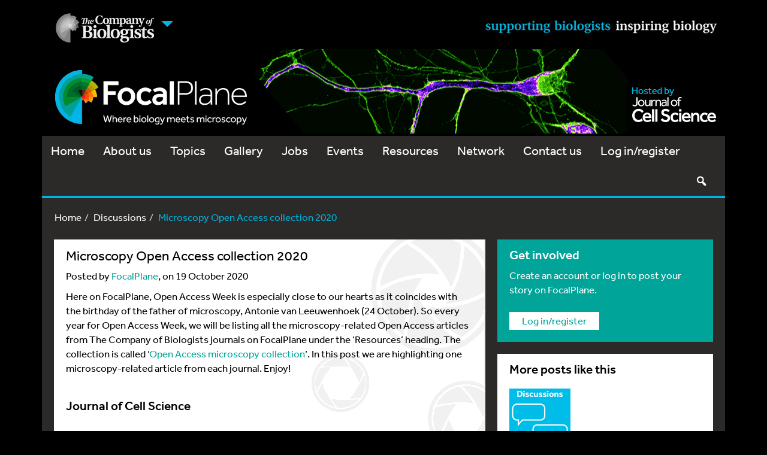

--- FILE ---
content_type: text/html; charset=UTF-8
request_url: https://focalplane.biologists.com/2020/10/19/microscopy-open-access-collection-2020/
body_size: 29640
content:
<!DOCTYPE html>
<html lang="en">
<head>
    <meta charset="utf-8">
    <meta http-equiv="X-UA-Compatible" content="IE=edge">
    <meta name="viewport" content="width=device-width, initial-scale=1">
    <!-- The above 3 meta tags *must* come first in the head; any other head content must come *after* these tags -->
    <link rel="icon" href="https://focalplane.biologists.com/wp-content/themes/focalplane/favicon.ico">

    <!-- Bootstrap core CSS -->
        <link href="https://focalplane.biologists.com/wp-content/themes/focalplane/style.css?v=1753259034" rel="stylesheet">
    
    <!-- HTML5 shim and Respond.js for IE8 support of HTML5 elements and media queries -->
    <!--[if lt IE 9]>
    <script src="https://oss.maxcdn.com/html5shiv/3.7.2/html5shiv.min.js"></script>
    <script src="https://oss.maxcdn.com/respond/1.4.2/respond.min.js"></script>
    <![endif]-->
<!--
    <script>
        (function(d) {
            var config = {
                    kitId: 'agx8fit',
                    scriptTimeout: 3000
                },
                h=d.documentElement,t=setTimeout(function(){h.className=h.className.replace(/\bwf-loading\b/g,"")+" wf-inactive";},config.scriptTimeout),tk=d.createElement("script"),f=false,s=d.getElementsByTagName("script")[0],a;h.className+=" wf-loading";tk.src='//use.typekit.net/'+config.kitId+'.js';tk.async=true;tk.onload=tk.onreadystatechange=function(){a=this.readyState;if(f||a&&a!="complete"&&a!="loaded")return;f=true;clearTimeout(t);try{Typekit.load(config)}catch(e){}};s.parentNode.insertBefore(tk,s)
        })(document);
    </script>
-->

    <script type="text/javascript">
        <!--//--><![CDATA[//><!--
        (function(d) {
            var config = {
                    kitId: 'agx8fit',
                    scriptTimeout: 3000
                },
                h=d.documentElement,t=setTimeout(function(){h.className=h.className.replace(/\bwf-loading\b/g,'')+' wf-inactive';},config.scriptTimeout),tk=d.createElement('script'),f=false,s=d.getElementsByTagName('script')[0],a;h.className+=' wf-loading';tk.src='https://use.typekit.net/'+config.kitId+'.js'; console.log(tk.src); tk.async=true;tk.onload=tk.onreadystatechange=function(){a=this.readyState;if(f||a&&a!='complete'&&a!='loaded')return;f=true;clearTimeout(t);try{Typekit.load(config)}catch(e){}};s.parentNode.insertBefore(tk,s)
        })(document);
        //--><!]]>
    </script>

    <meta name='robots' content='index, follow, max-image-preview:large, max-snippet:-1, max-video-preview:-1' />
	<style>img:is([sizes="auto" i], [sizes^="auto," i]) { contain-intrinsic-size: 3000px 1500px }</style>
	
	<!-- This site is optimized with the Yoast SEO plugin v26.7 - https://yoast.com/wordpress/plugins/seo/ -->
	<title>Microscopy Open Access collection 2020 - FocalPlane</title>
	<meta name="description" content="Microscopy Open Access collection 2020 -" />
	<link rel="canonical" href="https://focalplane.biologists.com/2020/10/19/microscopy-open-access-collection-2020/" />
	<meta property="og:locale" content="en_GB" />
	<meta property="og:type" content="article" />
	<meta property="og:title" content="Microscopy Open Access collection 2020 - FocalPlane" />
	<meta property="og:description" content="Microscopy Open Access collection 2020 -" />
	<meta property="og:url" content="https://focalplane.biologists.com/2020/10/19/microscopy-open-access-collection-2020/" />
	<meta property="og:site_name" content="FocalPlane" />
	<meta property="article:published_time" content="2020-10-19T03:28:00+00:00" />
	<meta property="article:modified_time" content="2020-10-19T08:22:54+00:00" />
	<meta property="og:image" content="https://focalplane.biologists.com/wp-content/uploads/2020/10/CoB-open-access-AW-RGB.jpg" />
	<meta property="og:image:width" content="242" />
	<meta property="og:image:height" content="242" />
	<meta property="og:image:type" content="image/jpeg" />
	<meta name="author" content="FocalPlane" />
	<meta name="twitter:card" content="summary_large_image" />
	<meta name="twitter:creator" content="@focalplane_jcs" />
	<meta name="twitter:label1" content="Written by" />
	<meta name="twitter:data1" content="FocalPlane" />
	<meta name="twitter:label2" content="Estimated reading time" />
	<meta name="twitter:data2" content="2 minutes" />
	<script type="application/ld+json" class="yoast-schema-graph">{"@context":"https://schema.org","@graph":[{"@type":"Article","@id":"https://focalplane.biologists.com/2020/10/19/microscopy-open-access-collection-2020/#article","isPartOf":{"@id":"https://focalplane.biologists.com/2020/10/19/microscopy-open-access-collection-2020/"},"author":{"name":"FocalPlane","@id":"https://focalplane.biologists.com/#/schema/person/e75a8b940725aaa2a43544343a091696"},"headline":"Microscopy Open Access collection 2020","datePublished":"2020-10-19T03:28:00+00:00","dateModified":"2020-10-19T08:22:54+00:00","mainEntityOfPage":{"@id":"https://focalplane.biologists.com/2020/10/19/microscopy-open-access-collection-2020/"},"wordCount":471,"commentCount":0,"publisher":{"@id":"https://focalplane.biologists.com/#organization"},"image":{"@id":"https://focalplane.biologists.com/2020/10/19/microscopy-open-access-collection-2020/#primaryimage"},"thumbnailUrl":"https://focalplane.biologists.com/wp-content/uploads/2020/10/CoB-open-access-AW-RGB.jpg","articleSection":["Discussions"],"inLanguage":"en-GB","potentialAction":[{"@type":"CommentAction","name":"Comment","target":["https://focalplane.biologists.com/2020/10/19/microscopy-open-access-collection-2020/#respond"]}]},{"@type":"WebPage","@id":"https://focalplane.biologists.com/2020/10/19/microscopy-open-access-collection-2020/","url":"https://focalplane.biologists.com/2020/10/19/microscopy-open-access-collection-2020/","name":"Microscopy Open Access collection 2020 - FocalPlane","isPartOf":{"@id":"https://focalplane.biologists.com/#website"},"primaryImageOfPage":{"@id":"https://focalplane.biologists.com/2020/10/19/microscopy-open-access-collection-2020/#primaryimage"},"image":{"@id":"https://focalplane.biologists.com/2020/10/19/microscopy-open-access-collection-2020/#primaryimage"},"thumbnailUrl":"https://focalplane.biologists.com/wp-content/uploads/2020/10/CoB-open-access-AW-RGB.jpg","datePublished":"2020-10-19T03:28:00+00:00","dateModified":"2020-10-19T08:22:54+00:00","description":"Microscopy Open Access collection 2020 -","breadcrumb":{"@id":"https://focalplane.biologists.com/2020/10/19/microscopy-open-access-collection-2020/#breadcrumb"},"inLanguage":"en-GB","potentialAction":[{"@type":"ReadAction","target":["https://focalplane.biologists.com/2020/10/19/microscopy-open-access-collection-2020/"]}]},{"@type":"ImageObject","inLanguage":"en-GB","@id":"https://focalplane.biologists.com/2020/10/19/microscopy-open-access-collection-2020/#primaryimage","url":"https://focalplane.biologists.com/wp-content/uploads/2020/10/CoB-open-access-AW-RGB.jpg","contentUrl":"https://focalplane.biologists.com/wp-content/uploads/2020/10/CoB-open-access-AW-RGB.jpg","width":242,"height":242},{"@type":"BreadcrumbList","@id":"https://focalplane.biologists.com/2020/10/19/microscopy-open-access-collection-2020/#breadcrumb","itemListElement":[{"@type":"ListItem","position":1,"name":"Home","item":"https://focalplane.biologists.com/"},{"@type":"ListItem","position":2,"name":"Microscopy Open Access collection 2020"}]},{"@type":"WebSite","@id":"https://focalplane.biologists.com/#website","url":"https://focalplane.biologists.com/","name":"FocalPlane","description":"Where biology meets microscopy","publisher":{"@id":"https://focalplane.biologists.com/#organization"},"potentialAction":[{"@type":"SearchAction","target":{"@type":"EntryPoint","urlTemplate":"https://focalplane.biologists.com/?s={search_term_string}"},"query-input":{"@type":"PropertyValueSpecification","valueRequired":true,"valueName":"search_term_string"}}],"inLanguage":"en-GB"},{"@type":"Organization","@id":"https://focalplane.biologists.com/#organization","name":"FocalPlane","url":"https://focalplane.biologists.com/","logo":{"@type":"ImageObject","inLanguage":"en-GB","@id":"https://focalplane.biologists.com/#/schema/logo/image/","url":"https://focalplane.biologists.com/wp-content/uploads/2020/06/FocalPlane-logo-with-strapline.png","contentUrl":"https://focalplane.biologists.com/wp-content/uploads/2020/06/FocalPlane-logo-with-strapline.png","width":1668,"height":472,"caption":"FocalPlane"},"image":{"@id":"https://focalplane.biologists.com/#/schema/logo/image/"}},{"@type":"Person","@id":"https://focalplane.biologists.com/#/schema/person/e75a8b940725aaa2a43544343a091696","name":"FocalPlane","image":{"@type":"ImageObject","inLanguage":"en-GB","@id":"https://focalplane.biologists.com/#/schema/person/image/","url":"https://secure.gravatar.com/avatar/5626ccac29e093a9ab558a70deba2c9a977da87bb46f04e0163f05d417542dfd?s=96&d=mm&r=g","contentUrl":"https://secure.gravatar.com/avatar/5626ccac29e093a9ab558a70deba2c9a977da87bb46f04e0163f05d417542dfd?s=96&d=mm&r=g","caption":"FocalPlane"},"sameAs":["https://x.com/focalplane_jcs","CompanyofBiologists"],"url":"https://focalplane.biologists.com/author/focalplane/"}]}</script>
	<!-- / Yoast SEO plugin. -->


<link rel='dns-prefetch' href='//cc.cdn.civiccomputing.com' />
<link rel='dns-prefetch' href='//www.google.com' />
<link rel='dns-prefetch' href='//stats.wp.com' />
<link rel="alternate" type="application/rss+xml" title="FocalPlane &raquo; Feed" href="https://focalplane.biologists.com/feed/" />
<link rel="alternate" type="application/rss+xml" title="FocalPlane &raquo; Comments Feed" href="https://focalplane.biologists.com/comments/feed/" />
<link rel="alternate" type="application/rss+xml" title="FocalPlane &raquo; Microscopy Open Access collection 2020 Comments Feed" href="https://focalplane.biologists.com/2020/10/19/microscopy-open-access-collection-2020/feed/" />
<script type="text/javascript">
/* <![CDATA[ */
window._wpemojiSettings = {"baseUrl":"https:\/\/s.w.org\/images\/core\/emoji\/16.0.1\/72x72\/","ext":".png","svgUrl":"https:\/\/s.w.org\/images\/core\/emoji\/16.0.1\/svg\/","svgExt":".svg","source":{"concatemoji":"https:\/\/focalplane.biologists.com\/wp-includes\/js\/wp-emoji-release.min.js?ver=6.8.3"}};
/*! This file is auto-generated */
!function(s,n){var o,i,e;function c(e){try{var t={supportTests:e,timestamp:(new Date).valueOf()};sessionStorage.setItem(o,JSON.stringify(t))}catch(e){}}function p(e,t,n){e.clearRect(0,0,e.canvas.width,e.canvas.height),e.fillText(t,0,0);var t=new Uint32Array(e.getImageData(0,0,e.canvas.width,e.canvas.height).data),a=(e.clearRect(0,0,e.canvas.width,e.canvas.height),e.fillText(n,0,0),new Uint32Array(e.getImageData(0,0,e.canvas.width,e.canvas.height).data));return t.every(function(e,t){return e===a[t]})}function u(e,t){e.clearRect(0,0,e.canvas.width,e.canvas.height),e.fillText(t,0,0);for(var n=e.getImageData(16,16,1,1),a=0;a<n.data.length;a++)if(0!==n.data[a])return!1;return!0}function f(e,t,n,a){switch(t){case"flag":return n(e,"\ud83c\udff3\ufe0f\u200d\u26a7\ufe0f","\ud83c\udff3\ufe0f\u200b\u26a7\ufe0f")?!1:!n(e,"\ud83c\udde8\ud83c\uddf6","\ud83c\udde8\u200b\ud83c\uddf6")&&!n(e,"\ud83c\udff4\udb40\udc67\udb40\udc62\udb40\udc65\udb40\udc6e\udb40\udc67\udb40\udc7f","\ud83c\udff4\u200b\udb40\udc67\u200b\udb40\udc62\u200b\udb40\udc65\u200b\udb40\udc6e\u200b\udb40\udc67\u200b\udb40\udc7f");case"emoji":return!a(e,"\ud83e\udedf")}return!1}function g(e,t,n,a){var r="undefined"!=typeof WorkerGlobalScope&&self instanceof WorkerGlobalScope?new OffscreenCanvas(300,150):s.createElement("canvas"),o=r.getContext("2d",{willReadFrequently:!0}),i=(o.textBaseline="top",o.font="600 32px Arial",{});return e.forEach(function(e){i[e]=t(o,e,n,a)}),i}function t(e){var t=s.createElement("script");t.src=e,t.defer=!0,s.head.appendChild(t)}"undefined"!=typeof Promise&&(o="wpEmojiSettingsSupports",i=["flag","emoji"],n.supports={everything:!0,everythingExceptFlag:!0},e=new Promise(function(e){s.addEventListener("DOMContentLoaded",e,{once:!0})}),new Promise(function(t){var n=function(){try{var e=JSON.parse(sessionStorage.getItem(o));if("object"==typeof e&&"number"==typeof e.timestamp&&(new Date).valueOf()<e.timestamp+604800&&"object"==typeof e.supportTests)return e.supportTests}catch(e){}return null}();if(!n){if("undefined"!=typeof Worker&&"undefined"!=typeof OffscreenCanvas&&"undefined"!=typeof URL&&URL.createObjectURL&&"undefined"!=typeof Blob)try{var e="postMessage("+g.toString()+"("+[JSON.stringify(i),f.toString(),p.toString(),u.toString()].join(",")+"));",a=new Blob([e],{type:"text/javascript"}),r=new Worker(URL.createObjectURL(a),{name:"wpTestEmojiSupports"});return void(r.onmessage=function(e){c(n=e.data),r.terminate(),t(n)})}catch(e){}c(n=g(i,f,p,u))}t(n)}).then(function(e){for(var t in e)n.supports[t]=e[t],n.supports.everything=n.supports.everything&&n.supports[t],"flag"!==t&&(n.supports.everythingExceptFlag=n.supports.everythingExceptFlag&&n.supports[t]);n.supports.everythingExceptFlag=n.supports.everythingExceptFlag&&!n.supports.flag,n.DOMReady=!1,n.readyCallback=function(){n.DOMReady=!0}}).then(function(){return e}).then(function(){var e;n.supports.everything||(n.readyCallback(),(e=n.source||{}).concatemoji?t(e.concatemoji):e.wpemoji&&e.twemoji&&(t(e.twemoji),t(e.wpemoji)))}))}((window,document),window._wpemojiSettings);
/* ]]> */
</script>
<link rel='stylesheet' id='registration-css-css' href='https://focalplane.biologists.com/wp-content/plugins/focalplane-registration-2/registration.css?v=1749110046&#038;ver=6.8.3' type='text/css' media='all' />
<style id='wp-emoji-styles-inline-css' type='text/css'>

	img.wp-smiley, img.emoji {
		display: inline !important;
		border: none !important;
		box-shadow: none !important;
		height: 1em !important;
		width: 1em !important;
		margin: 0 0.07em !important;
		vertical-align: -0.1em !important;
		background: none !important;
		padding: 0 !important;
	}
</style>
<link rel='stylesheet' id='wp-block-library-css' href='https://focalplane.biologists.com/wp-includes/css/dist/block-library/style.min.css?ver=6.8.3' type='text/css' media='all' />
<link rel='stylesheet' id='mediaelement-css' href='https://focalplane.biologists.com/wp-includes/js/mediaelement/mediaelementplayer-legacy.min.css?ver=4.2.17' type='text/css' media='all' />
<link rel='stylesheet' id='wp-mediaelement-css' href='https://focalplane.biologists.com/wp-includes/js/mediaelement/wp-mediaelement.min.css?ver=6.8.3' type='text/css' media='all' />
<style id='jetpack-sharing-buttons-style-inline-css' type='text/css'>
.jetpack-sharing-buttons__services-list{display:flex;flex-direction:row;flex-wrap:wrap;gap:0;list-style-type:none;margin:5px;padding:0}.jetpack-sharing-buttons__services-list.has-small-icon-size{font-size:12px}.jetpack-sharing-buttons__services-list.has-normal-icon-size{font-size:16px}.jetpack-sharing-buttons__services-list.has-large-icon-size{font-size:24px}.jetpack-sharing-buttons__services-list.has-huge-icon-size{font-size:36px}@media print{.jetpack-sharing-buttons__services-list{display:none!important}}.editor-styles-wrapper .wp-block-jetpack-sharing-buttons{gap:0;padding-inline-start:0}ul.jetpack-sharing-buttons__services-list.has-background{padding:1.25em 2.375em}
</style>
<style id='global-styles-inline-css' type='text/css'>
:root{--wp--preset--aspect-ratio--square: 1;--wp--preset--aspect-ratio--4-3: 4/3;--wp--preset--aspect-ratio--3-4: 3/4;--wp--preset--aspect-ratio--3-2: 3/2;--wp--preset--aspect-ratio--2-3: 2/3;--wp--preset--aspect-ratio--16-9: 16/9;--wp--preset--aspect-ratio--9-16: 9/16;--wp--preset--color--black: #000000;--wp--preset--color--cyan-bluish-gray: #abb8c3;--wp--preset--color--white: #ffffff;--wp--preset--color--pale-pink: #f78da7;--wp--preset--color--vivid-red: #cf2e2e;--wp--preset--color--luminous-vivid-orange: #ff6900;--wp--preset--color--luminous-vivid-amber: #fcb900;--wp--preset--color--light-green-cyan: #7bdcb5;--wp--preset--color--vivid-green-cyan: #00d084;--wp--preset--color--pale-cyan-blue: #8ed1fc;--wp--preset--color--vivid-cyan-blue: #0693e3;--wp--preset--color--vivid-purple: #9b51e0;--wp--preset--color--blue: #00b4e0;--wp--preset--color--green: #009538;--wp--preset--color--lightgray: #e6e7e8;--wp--preset--color--midgray: #bbbcbe;--wp--preset--color--darkgray: #323031;--wp--preset--color--lightorange: #f1a800;--wp--preset--color--darkorange: #e25104;--wp--preset--color--red: #d1252f;--wp--preset--color--teal: #00a499;--wp--preset--gradient--vivid-cyan-blue-to-vivid-purple: linear-gradient(135deg,rgba(6,147,227,1) 0%,rgb(155,81,224) 100%);--wp--preset--gradient--light-green-cyan-to-vivid-green-cyan: linear-gradient(135deg,rgb(122,220,180) 0%,rgb(0,208,130) 100%);--wp--preset--gradient--luminous-vivid-amber-to-luminous-vivid-orange: linear-gradient(135deg,rgba(252,185,0,1) 0%,rgba(255,105,0,1) 100%);--wp--preset--gradient--luminous-vivid-orange-to-vivid-red: linear-gradient(135deg,rgba(255,105,0,1) 0%,rgb(207,46,46) 100%);--wp--preset--gradient--very-light-gray-to-cyan-bluish-gray: linear-gradient(135deg,rgb(238,238,238) 0%,rgb(169,184,195) 100%);--wp--preset--gradient--cool-to-warm-spectrum: linear-gradient(135deg,rgb(74,234,220) 0%,rgb(151,120,209) 20%,rgb(207,42,186) 40%,rgb(238,44,130) 60%,rgb(251,105,98) 80%,rgb(254,248,76) 100%);--wp--preset--gradient--blush-light-purple: linear-gradient(135deg,rgb(255,206,236) 0%,rgb(152,150,240) 100%);--wp--preset--gradient--blush-bordeaux: linear-gradient(135deg,rgb(254,205,165) 0%,rgb(254,45,45) 50%,rgb(107,0,62) 100%);--wp--preset--gradient--luminous-dusk: linear-gradient(135deg,rgb(255,203,112) 0%,rgb(199,81,192) 50%,rgb(65,88,208) 100%);--wp--preset--gradient--pale-ocean: linear-gradient(135deg,rgb(255,245,203) 0%,rgb(182,227,212) 50%,rgb(51,167,181) 100%);--wp--preset--gradient--electric-grass: linear-gradient(135deg,rgb(202,248,128) 0%,rgb(113,206,126) 100%);--wp--preset--gradient--midnight: linear-gradient(135deg,rgb(2,3,129) 0%,rgb(40,116,252) 100%);--wp--preset--font-size--small: 13px;--wp--preset--font-size--medium: 18px;--wp--preset--font-size--large: 36px;--wp--preset--font-size--x-large: 42px;--wp--preset--spacing--20: 0.44rem;--wp--preset--spacing--30: 0.67rem;--wp--preset--spacing--40: 1rem;--wp--preset--spacing--50: 1.5rem;--wp--preset--spacing--60: 2.25rem;--wp--preset--spacing--70: 3.38rem;--wp--preset--spacing--80: 5.06rem;--wp--preset--shadow--natural: 6px 6px 9px rgba(0, 0, 0, 0.2);--wp--preset--shadow--deep: 12px 12px 50px rgba(0, 0, 0, 0.4);--wp--preset--shadow--sharp: 6px 6px 0px rgba(0, 0, 0, 0.2);--wp--preset--shadow--outlined: 6px 6px 0px -3px rgba(255, 255, 255, 1), 6px 6px rgba(0, 0, 0, 1);--wp--preset--shadow--crisp: 6px 6px 0px rgba(0, 0, 0, 1);}:where(body) { margin: 0; }.wp-site-blocks > .alignleft { float: left; margin-right: 2em; }.wp-site-blocks > .alignright { float: right; margin-left: 2em; }.wp-site-blocks > .aligncenter { justify-content: center; margin-left: auto; margin-right: auto; }:where(.wp-site-blocks) > * { margin-block-start: 1.5rem; margin-block-end: 0; }:where(.wp-site-blocks) > :first-child { margin-block-start: 0; }:where(.wp-site-blocks) > :last-child { margin-block-end: 0; }:root { --wp--style--block-gap: 1.5rem; }:root :where(.is-layout-flow) > :first-child{margin-block-start: 0;}:root :where(.is-layout-flow) > :last-child{margin-block-end: 0;}:root :where(.is-layout-flow) > *{margin-block-start: 1.5rem;margin-block-end: 0;}:root :where(.is-layout-constrained) > :first-child{margin-block-start: 0;}:root :where(.is-layout-constrained) > :last-child{margin-block-end: 0;}:root :where(.is-layout-constrained) > *{margin-block-start: 1.5rem;margin-block-end: 0;}:root :where(.is-layout-flex){gap: 1.5rem;}:root :where(.is-layout-grid){gap: 1.5rem;}.is-layout-flow > .alignleft{float: left;margin-inline-start: 0;margin-inline-end: 2em;}.is-layout-flow > .alignright{float: right;margin-inline-start: 2em;margin-inline-end: 0;}.is-layout-flow > .aligncenter{margin-left: auto !important;margin-right: auto !important;}.is-layout-constrained > .alignleft{float: left;margin-inline-start: 0;margin-inline-end: 2em;}.is-layout-constrained > .alignright{float: right;margin-inline-start: 2em;margin-inline-end: 0;}.is-layout-constrained > .aligncenter{margin-left: auto !important;margin-right: auto !important;}.is-layout-constrained > :where(:not(.alignleft):not(.alignright):not(.alignfull)){margin-left: auto !important;margin-right: auto !important;}body .is-layout-flex{display: flex;}.is-layout-flex{flex-wrap: wrap;align-items: center;}.is-layout-flex > :is(*, div){margin: 0;}body .is-layout-grid{display: grid;}.is-layout-grid > :is(*, div){margin: 0;}body{padding-top: 0px;padding-right: 0px;padding-bottom: 0px;padding-left: 0px;}a:where(:not(.wp-element-button)){text-decoration: underline;}:root :where(.wp-element-button, .wp-block-button__link){background-color: #32373c;border-width: 0;color: #fff;font-family: inherit;font-size: inherit;line-height: inherit;padding: calc(0.667em + 2px) calc(1.333em + 2px);text-decoration: none;}.has-black-color{color: var(--wp--preset--color--black) !important;}.has-cyan-bluish-gray-color{color: var(--wp--preset--color--cyan-bluish-gray) !important;}.has-white-color{color: var(--wp--preset--color--white) !important;}.has-pale-pink-color{color: var(--wp--preset--color--pale-pink) !important;}.has-vivid-red-color{color: var(--wp--preset--color--vivid-red) !important;}.has-luminous-vivid-orange-color{color: var(--wp--preset--color--luminous-vivid-orange) !important;}.has-luminous-vivid-amber-color{color: var(--wp--preset--color--luminous-vivid-amber) !important;}.has-light-green-cyan-color{color: var(--wp--preset--color--light-green-cyan) !important;}.has-vivid-green-cyan-color{color: var(--wp--preset--color--vivid-green-cyan) !important;}.has-pale-cyan-blue-color{color: var(--wp--preset--color--pale-cyan-blue) !important;}.has-vivid-cyan-blue-color{color: var(--wp--preset--color--vivid-cyan-blue) !important;}.has-vivid-purple-color{color: var(--wp--preset--color--vivid-purple) !important;}.has-blue-color{color: var(--wp--preset--color--blue) !important;}.has-green-color{color: var(--wp--preset--color--green) !important;}.has-lightgray-color{color: var(--wp--preset--color--lightgray) !important;}.has-midgray-color{color: var(--wp--preset--color--midgray) !important;}.has-darkgray-color{color: var(--wp--preset--color--darkgray) !important;}.has-lightorange-color{color: var(--wp--preset--color--lightorange) !important;}.has-darkorange-color{color: var(--wp--preset--color--darkorange) !important;}.has-red-color{color: var(--wp--preset--color--red) !important;}.has-teal-color{color: var(--wp--preset--color--teal) !important;}.has-black-background-color{background-color: var(--wp--preset--color--black) !important;}.has-cyan-bluish-gray-background-color{background-color: var(--wp--preset--color--cyan-bluish-gray) !important;}.has-white-background-color{background-color: var(--wp--preset--color--white) !important;}.has-pale-pink-background-color{background-color: var(--wp--preset--color--pale-pink) !important;}.has-vivid-red-background-color{background-color: var(--wp--preset--color--vivid-red) !important;}.has-luminous-vivid-orange-background-color{background-color: var(--wp--preset--color--luminous-vivid-orange) !important;}.has-luminous-vivid-amber-background-color{background-color: var(--wp--preset--color--luminous-vivid-amber) !important;}.has-light-green-cyan-background-color{background-color: var(--wp--preset--color--light-green-cyan) !important;}.has-vivid-green-cyan-background-color{background-color: var(--wp--preset--color--vivid-green-cyan) !important;}.has-pale-cyan-blue-background-color{background-color: var(--wp--preset--color--pale-cyan-blue) !important;}.has-vivid-cyan-blue-background-color{background-color: var(--wp--preset--color--vivid-cyan-blue) !important;}.has-vivid-purple-background-color{background-color: var(--wp--preset--color--vivid-purple) !important;}.has-blue-background-color{background-color: var(--wp--preset--color--blue) !important;}.has-green-background-color{background-color: var(--wp--preset--color--green) !important;}.has-lightgray-background-color{background-color: var(--wp--preset--color--lightgray) !important;}.has-midgray-background-color{background-color: var(--wp--preset--color--midgray) !important;}.has-darkgray-background-color{background-color: var(--wp--preset--color--darkgray) !important;}.has-lightorange-background-color{background-color: var(--wp--preset--color--lightorange) !important;}.has-darkorange-background-color{background-color: var(--wp--preset--color--darkorange) !important;}.has-red-background-color{background-color: var(--wp--preset--color--red) !important;}.has-teal-background-color{background-color: var(--wp--preset--color--teal) !important;}.has-black-border-color{border-color: var(--wp--preset--color--black) !important;}.has-cyan-bluish-gray-border-color{border-color: var(--wp--preset--color--cyan-bluish-gray) !important;}.has-white-border-color{border-color: var(--wp--preset--color--white) !important;}.has-pale-pink-border-color{border-color: var(--wp--preset--color--pale-pink) !important;}.has-vivid-red-border-color{border-color: var(--wp--preset--color--vivid-red) !important;}.has-luminous-vivid-orange-border-color{border-color: var(--wp--preset--color--luminous-vivid-orange) !important;}.has-luminous-vivid-amber-border-color{border-color: var(--wp--preset--color--luminous-vivid-amber) !important;}.has-light-green-cyan-border-color{border-color: var(--wp--preset--color--light-green-cyan) !important;}.has-vivid-green-cyan-border-color{border-color: var(--wp--preset--color--vivid-green-cyan) !important;}.has-pale-cyan-blue-border-color{border-color: var(--wp--preset--color--pale-cyan-blue) !important;}.has-vivid-cyan-blue-border-color{border-color: var(--wp--preset--color--vivid-cyan-blue) !important;}.has-vivid-purple-border-color{border-color: var(--wp--preset--color--vivid-purple) !important;}.has-blue-border-color{border-color: var(--wp--preset--color--blue) !important;}.has-green-border-color{border-color: var(--wp--preset--color--green) !important;}.has-lightgray-border-color{border-color: var(--wp--preset--color--lightgray) !important;}.has-midgray-border-color{border-color: var(--wp--preset--color--midgray) !important;}.has-darkgray-border-color{border-color: var(--wp--preset--color--darkgray) !important;}.has-lightorange-border-color{border-color: var(--wp--preset--color--lightorange) !important;}.has-darkorange-border-color{border-color: var(--wp--preset--color--darkorange) !important;}.has-red-border-color{border-color: var(--wp--preset--color--red) !important;}.has-teal-border-color{border-color: var(--wp--preset--color--teal) !important;}.has-vivid-cyan-blue-to-vivid-purple-gradient-background{background: var(--wp--preset--gradient--vivid-cyan-blue-to-vivid-purple) !important;}.has-light-green-cyan-to-vivid-green-cyan-gradient-background{background: var(--wp--preset--gradient--light-green-cyan-to-vivid-green-cyan) !important;}.has-luminous-vivid-amber-to-luminous-vivid-orange-gradient-background{background: var(--wp--preset--gradient--luminous-vivid-amber-to-luminous-vivid-orange) !important;}.has-luminous-vivid-orange-to-vivid-red-gradient-background{background: var(--wp--preset--gradient--luminous-vivid-orange-to-vivid-red) !important;}.has-very-light-gray-to-cyan-bluish-gray-gradient-background{background: var(--wp--preset--gradient--very-light-gray-to-cyan-bluish-gray) !important;}.has-cool-to-warm-spectrum-gradient-background{background: var(--wp--preset--gradient--cool-to-warm-spectrum) !important;}.has-blush-light-purple-gradient-background{background: var(--wp--preset--gradient--blush-light-purple) !important;}.has-blush-bordeaux-gradient-background{background: var(--wp--preset--gradient--blush-bordeaux) !important;}.has-luminous-dusk-gradient-background{background: var(--wp--preset--gradient--luminous-dusk) !important;}.has-pale-ocean-gradient-background{background: var(--wp--preset--gradient--pale-ocean) !important;}.has-electric-grass-gradient-background{background: var(--wp--preset--gradient--electric-grass) !important;}.has-midnight-gradient-background{background: var(--wp--preset--gradient--midnight) !important;}.has-small-font-size{font-size: var(--wp--preset--font-size--small) !important;}.has-medium-font-size{font-size: var(--wp--preset--font-size--medium) !important;}.has-large-font-size{font-size: var(--wp--preset--font-size--large) !important;}.has-x-large-font-size{font-size: var(--wp--preset--font-size--x-large) !important;}
:root :where(.wp-block-button .wp-block-button__link){font-size: var(--wp--preset--font-size--medium);}
:root :where(.wp-block-pullquote){font-size: 1.5em;line-height: 1.6;}
</style>
<link rel='stylesheet' id='contact-form-7-css' href='https://focalplane.biologists.com/wp-content/plugins/contact-form-7/includes/css/styles.css?ver=6.1.4' type='text/css' media='all' />
<link rel='stylesheet' id='select2-css-css' href='https://focalplane.biologists.com/wp-content/plugins/jls-search/public/vendor/select2/dist/css/select2.min.css?ver=4.0.13' type='text/css' media='all' />
<link rel='stylesheet' id='wp-polls-css' href='https://focalplane.biologists.com/wp-content/plugins/wp-polls/polls-css.css?ver=2.77.3' type='text/css' media='all' />
<style id='wp-polls-inline-css' type='text/css'>
.wp-polls .pollbar {
	margin: 1px;
	font-size: 6px;
	line-height: 8px;
	height: 8px;
	background-image: url('https://focalplane.biologists.com/wp-content/plugins/wp-polls/images/default/pollbg.gif');
	border: 1px solid #c8c8c8;
}

</style>
<link rel='stylesheet' id='wp-postratings-css' href='https://focalplane.biologists.com/wp-content/plugins/wp-postratings/css/postratings-css.css?ver=1.91.2' type='text/css' media='all' />
<link rel='stylesheet' id='focalplane-style-css' href='https://focalplane.biologists.com/wp-content/themes/focalplane/style.css?v=1753259034&#038;ver=6.8.3' type='text/css' media='all' />
<link rel='stylesheet' id='bootstrap-multiselect_css-css' href='https://focalplane.biologists.com/wp-content/themes/focalplane/css/bootstrap-multiselect.css?ver=6.8.3' type='text/css' media='all' />
<link rel='stylesheet' id='dashicons-css' href='https://focalplane.biologists.com/wp-includes/css/dashicons.min.css?ver=6.8.3' type='text/css' media='all' />
<link rel='stylesheet' id='sharedaddy-css' href='https://focalplane.biologists.com/wp-content/plugins/jetpack/modules/sharedaddy/sharing.css?ver=15.4' type='text/css' media='all' />
<link rel='stylesheet' id='social-logos-css' href='https://focalplane.biologists.com/wp-content/plugins/jetpack/_inc/social-logos/social-logos.min.css?ver=15.4' type='text/css' media='all' />
<script type="text/javascript" src="https://focalplane.biologists.com/wp-includes/js/jquery/jquery.min.js?ver=3.7.1" id="jquery-core-js"></script>
<script type="text/javascript" src="https://focalplane.biologists.com/wp-includes/js/jquery/jquery-migrate.min.js?ver=3.4.1" id="jquery-migrate-js"></script>
<script type="text/javascript" src="https://focalplane.biologists.com/wp-content/plugins/focalplane-registration-2/jquery.validate.min.js?v=1749110046&amp;ver=6.8.3" id="jquery-validate-min-js"></script>
<script type="text/javascript" id="zxcvbn-async-js-extra">
/* <![CDATA[ */
var _zxcvbnSettings = {"src":"https:\/\/focalplane.biologists.com\/wp-includes\/js\/zxcvbn.min.js"};
/* ]]> */
</script>
<script type="text/javascript" src="https://focalplane.biologists.com/wp-includes/js/zxcvbn-async.min.js?ver=1.0" id="zxcvbn-async-js"></script>
<script type="text/javascript" src="https://focalplane.biologists.com/wp-content/plugins/focalplane-registration-2/registration.js?v=1749110046&amp;ver=6.8.3" id="registration-js-js"></script>
<script type="text/javascript" src="https://focalplane.biologists.com/wp-content/plugins/jls-search/public/vendor/select2/dist/js/select2.min.js?ver=4.0.13" id="select2-js-js"></script>
<script type="text/javascript" src="https://focalplane.biologists.com/wp-content/themes/focalplane/bootstrap/js/bootstrap.min.js?ver=6.8.3" id="bootstrap_js-js"></script>
<script type="text/javascript" src="https://www.google.com/recaptcha/api.js?ver=6.8.3" id="recaptcha-js"></script>
<script type="text/javascript" id="srcmnt-ajax-request-js-extra">
/* <![CDATA[ */
var SafeCommentsAjax = {"ajaxurl":"https:\/\/focalplane.biologists.com\/wp-admin\/admin-ajax.php"};
/* ]]> */
</script>
<script type="text/javascript" src="https://focalplane.biologists.com/wp-content/plugins/safe-report-comments/js/ajax.js?ver=6.8.3" id="srcmnt-ajax-request-js"></script>
<link rel="https://api.w.org/" href="https://focalplane.biologists.com/wp-json/" /><link rel="alternate" title="JSON" type="application/json" href="https://focalplane.biologists.com/wp-json/wp/v2/posts/3556" /><link rel="EditURI" type="application/rsd+xml" title="RSD" href="https://focalplane.biologists.com/xmlrpc.php?rsd" />
<link rel='shortlink' href='https://focalplane.biologists.com/?p=3556' />
<link rel="alternate" title="oEmbed (JSON)" type="application/json+oembed" href="https://focalplane.biologists.com/wp-json/oembed/1.0/embed?url=https%3A%2F%2Ffocalplane.biologists.com%2F2020%2F10%2F19%2Fmicroscopy-open-access-collection-2020%2F" />
<link rel="alternate" title="oEmbed (XML)" type="text/xml+oembed" href="https://focalplane.biologists.com/wp-json/oembed/1.0/embed?url=https%3A%2F%2Ffocalplane.biologists.com%2F2020%2F10%2F19%2Fmicroscopy-open-access-collection-2020%2F&#038;format=xml" />
<style>a.cld-like-dislike-trigger {color: #00b4e0;}</style><script type="text/javascript">
(function(url){
	if(/(?:Chrome\/26\.0\.1410\.63 Safari\/537\.31|WordfenceTestMonBot)/.test(navigator.userAgent)){ return; }
	var addEvent = function(evt, handler) {
		if (window.addEventListener) {
			document.addEventListener(evt, handler, false);
		} else if (window.attachEvent) {
			document.attachEvent('on' + evt, handler);
		}
	};
	var removeEvent = function(evt, handler) {
		if (window.removeEventListener) {
			document.removeEventListener(evt, handler, false);
		} else if (window.detachEvent) {
			document.detachEvent('on' + evt, handler);
		}
	};
	var evts = 'contextmenu dblclick drag dragend dragenter dragleave dragover dragstart drop keydown keypress keyup mousedown mousemove mouseout mouseover mouseup mousewheel scroll'.split(' ');
	var logHuman = function() {
		if (window.wfLogHumanRan) { return; }
		window.wfLogHumanRan = true;
		var wfscr = document.createElement('script');
		wfscr.type = 'text/javascript';
		wfscr.async = true;
		wfscr.src = url + '&r=' + Math.random();
		(document.getElementsByTagName('head')[0]||document.getElementsByTagName('body')[0]).appendChild(wfscr);
		for (var i = 0; i < evts.length; i++) {
			removeEvent(evts[i], logHuman);
		}
	};
	for (var i = 0; i < evts.length; i++) {
		addEvent(evts[i], logHuman);
	}
})('//focalplane.biologists.com/?wordfence_lh=1&hid=67DD0CF0D58400947EFEB02EC775FA01');
</script>	<style>img#wpstats{display:none}</style>
		
    <!-- Google Tag Manager With Civic Consent Adjustments -->
    <script>
        // Include the following lines to define the gtag() function when
        // calling this code prior to your gtag.js or Tag Manager snippet
        window.dataLayer = window.dataLayer || [];
        function gtag(){dataLayer.push(arguments);}

        // Call the default command before gtag.js or Tag Manager runs to
        // adjust how the tags operate when they run. Modify the defaults
        // per your business requirements and prior consent granted/denied, e.g.:
        gtag('consent', 'default', {
            'ad_storage': 'denied',
            'analytics_storage': 'denied'
        });
    </script>    
    <script>(function(w,d,s,l,i){w[l]=w[l]||[];w[l].push({'gtm.start':
    new Date().getTime(),event:'gtm.js'});var f=d.getElementsByTagName(s)[0],
    j=d.createElement(s),dl=l!='dataLayer'?'&l='+l:'';j.async=true;j.src=
    'https://www.googletagmanager.com/gtm.js?id='+i+dl;f.parentNode.insertBefore(j,f);
    })(window,document,'script','dataLayer','GTM-TTBB99S8');</script>
    <!-- End Google Tag Manager -->

    <!-- Google tag (gtag.js) -->
    <script async src="https://www.googletagmanager.com/gtag/js?id=G-4820BP1X5B"></script>
    <script>
    window.dataLayer = window.dataLayer || [];
    function gtag(){dataLayer.push(arguments);}
    gtag('js', new Date());

    gtag('config', 'G-4820BP1X5B');
    </script>
    <!-- End Google tag (gtag.js) -->

    <!-- Advert --><script async src="https://securepubads.g.doubleclick.net/tag/js/gpt.js"></script> <script>   window.googletag = window.googletag || {cmd: []};   googletag.cmd.push(function() {     googletag.defineSlot('/155913954/FP', [728, 90], 'div-gpt-ad-1592808423530-0').addService(googletag.pubads());     googletag.pubads().enableSingleRequest();     googletag.pubads().collapseEmptyDivs();     googletag.enableServices();   }); </script>			<!-- /Advert --></head>
<!-- NAVBAR
================================================== -->
<body>
<!-- Google Tag Manager (noscript) -->
<noscript><iframe src="https://www.googletagmanager.com/ns.html?id=GTM-TTBB99S8"
height="0" width="0" style="display:none;visibility:hidden"></iframe></noscript>
<!-- End Google Tag Manager (noscript) -->    
<div class="header-wrapper">
    <div class="website-banner container">
        <p>Advertisement</p>
    <!-- Advert --><!-- /155913954/FP --> <div id='div-gpt-ad-1592808423530-0' style='width: 728px; height: 90px;'>   <script>     googletag.cmd.push(function() { googletag.display('div-gpt-ad-1592808423530-0'); });   </script> </div>			<!-- /Advert -->    </div>
    <div class="container cobheader hidden-xs">
        <nav id="journals-menu" class="col-md-6">
            <ul class="nav navbar-nav">
                <li class="dropdown">
                    <a class="dropdown-toggle logo-link" data-toggle="dropdown" href="#"><span class="caret"></span></a>
                    <ul class="dropdown-menu" role="menu">
                        <li class="" role="menuitem">
                            <a href="http://www.biologists.com">About The Company of Biologists</a>
                            </li>
                            <li class="" role="menuitem">
                                <a href="http://dev.biologists.org" target="_blank" class="">Development</a>
                            </li>
                            <li class="" role="menuitem">
                                <a href="http://jcs.biologists.org" target="_blank" class="">Journal of Cell Science </a>
                            </li>
                            <li class="" role="menuitem">
                                <a href="http://jeb.biologists.org" target="_blank" class="">Journal of Experimental Biology </a>
                            </li>
                            <li class="" role="menuitem">
                                <a href="http://dmm.biologists.org" target="_blank" class="">Disease Models &amp; Mechanisms </a>
                            </li>
                            <li class="" role="menuitem">
                                <a href="http://bio.biologists.org" target="_blank" class="">Biology Open</a>
                            </li>
                        </ul>
                    </li>
                </ul>
        </nav>
        <div class="col-md-6 straplinetext"></div>
    </div>

    
    <div class="container focalplaneheader"style="background: url(https://focalplane.biologists.com/wp-content/uploads/2023/11/banner_3.png) center no-repeat;">
        <div class="mobile-brand-scroll">
            <a href="/">
                <img src="https://focalplane.biologists.com/wp-content/themes/focalplane/assets/images/focalplane-logo.png">
            </a>
        </div>

        <div class="col-xs-6 col-md-6">
            <a href="/">
                <img class="focalplanebrand" src="https://focalplane.biologists.com/wp-content/themes/focalplane/assets/images/focalplane-logo.png">
            </a>
        </div>
        <div class="col-md-6 hidden-xs jcsbrand">
            <a href="http://jcs.biologists.org" target=_blank" class="pull-right"><img src="https://focalplane.biologists.com/wp-content/themes/focalplane/assets/images/jcs-logo-50pc.png?v=2"></a>
        </div>
    </div>

    <div class="navbar-wrapper container">
        <div class="navbar-inner">

            <nav class="navbar navbar-inverse navbar-static-top">
                    <div class="navbar-header">
                        <button type="button" class="navbar-toggle collapsed" data-toggle="collapse" data-target="#navbar" aria-expanded="false" aria-controls="navbar">
                            <span class="sr-only">Toggle navigation</span>
                            <span class="icon-bar"></span>
                            <span class="icon-bar"></span>
                            <span class="icon-bar"></span>
                        </button>
                    </div>
                    <div id="navbar" class="collapse navbar-collapse"><ul id="menu-primary-navigation" class="nav navbar-nav"><li id="menu-item-524" class="menu-item menu-item-type-post_type menu-item-object-page menu-item-home menu-item-524"><a title="Home" href="https://focalplane.biologists.com/">Home</a></li>
<li id="menu-item-609" class="menu-item menu-item-type-custom menu-item-object-custom menu-item-has-children menu-item-609 dropdown"><a title="About us" href="#" data-toggle="dropdown" class="dropdown-toggle" aria-haspopup="true">About us <span class="caret"></span></a>
<ul role="menu" class=" dropdown-menu">
	<li id="menu-item-584" class="menu-item menu-item-type-post_type menu-item-object-page menu-item-584"><a title="About FocalPlane" href="https://focalplane.biologists.com/about/">About FocalPlane</a></li>
	<li id="menu-item-1121" class="menu-item menu-item-type-post_type menu-item-object-page menu-item-1121"><a title="Scientific Advisory Board" href="https://focalplane.biologists.com/scientific-advisory-board/">Scientific Advisory Board</a></li>
	<li id="menu-item-646" class="menu-item menu-item-type-post_type menu-item-object-page menu-item-646"><a title="Industry partners" href="https://focalplane.biologists.com/partners/">Industry partners</a></li>
	<li id="menu-item-1132" class="menu-item menu-item-type-post_type menu-item-object-page menu-item-1132"><a title="Advertising" href="https://focalplane.biologists.com/become-a-sponsor/">Advertising</a></li>
	<li id="menu-item-1480" class="menu-item menu-item-type-post_type menu-item-object-page menu-item-1480"><a title="FAQs" href="https://focalplane.biologists.com/frequently-asked-questions/">FAQs</a></li>
	<li id="menu-item-9216" class="menu-item menu-item-type-post_type menu-item-object-page menu-item-9216"><a title="Code of Conduct" href="https://focalplane.biologists.com/code-of-conduct/">Code of Conduct</a></li>
</ul>
</li>
<li id="menu-item-1266" class="menu-item menu-item-type-custom menu-item-object-custom menu-item-has-children menu-item-1266 dropdown"><a title="Topics" href="#" data-toggle="dropdown" class="dropdown-toggle" aria-haspopup="true">Topics <span class="caret"></span></a>
<ul role="menu" class=" dropdown-menu">
	<li id="menu-item-587" class="menu-item menu-item-type-custom menu-item-object-custom menu-item-587"><a title="All posts" href="/?s=">All posts</a></li>
	<li id="menu-item-1270" class="menu-item menu-item-type-taxonomy menu-item-object-category current-post-ancestor current-menu-parent current-post-parent menu-item-1270"><a title="Discussions" href="https://focalplane.biologists.com/category/discussions/">Discussions</a></li>
	<li id="menu-item-1268" class="menu-item menu-item-type-taxonomy menu-item-object-category menu-item-1268"><a title="Tools" href="https://focalplane.biologists.com/category/tools/">Tools</a></li>
	<li id="menu-item-1269" class="menu-item menu-item-type-taxonomy menu-item-object-category menu-item-1269"><a title="How to" href="https://focalplane.biologists.com/category/how-to/">How to</a></li>
	<li id="menu-item-1274" class="menu-item menu-item-type-taxonomy menu-item-object-category menu-item-1274"><a title="Case studies" href="https://focalplane.biologists.com/category/case-studies/">Case studies</a></li>
	<li id="menu-item-1271" class="menu-item menu-item-type-taxonomy menu-item-object-category menu-item-1271"><a title="Interviews" href="https://focalplane.biologists.com/category/interviews/">Interviews</a></li>
	<li id="menu-item-1292" class="menu-item menu-item-type-taxonomy menu-item-object-category menu-item-1292"><a title="Education" href="https://focalplane.biologists.com/category/education/">Education</a></li>
	<li id="menu-item-4029" class="menu-item menu-item-type-post_type menu-item-object-page menu-item-4029"><a title="Blog series" href="https://focalplane.biologists.com/blog-series/">Blog series</a></li>
</ul>
</li>
<li id="menu-item-598" class="menu-item menu-item-type-post_type menu-item-object-page menu-item-598"><a title="Gallery" href="https://focalplane.biologists.com/gallery/">Gallery</a></li>
<li id="menu-item-22350" class="menu-item menu-item-type-custom menu-item-object-custom menu-item-has-children menu-item-22350 dropdown"><a title="Jobs" href="#" data-toggle="dropdown" class="dropdown-toggle" aria-haspopup="true">Jobs <span class="caret"></span></a>
<ul role="menu" class=" dropdown-menu">
	<li id="menu-item-585" class="menu-item menu-item-type-taxonomy menu-item-object-category menu-item-585"><a title="Microscopy jobs" href="https://focalplane.biologists.com/category/jobs/">Microscopy jobs</a></li>
	<li id="menu-item-22349" class="menu-item menu-item-type-custom menu-item-object-custom menu-item-22349"><a title="Cell biology jobs" href="/cell-biology-jobs/">Cell biology jobs</a></li>
</ul>
</li>
<li id="menu-item-1267" class="menu-item menu-item-type-custom menu-item-object-custom menu-item-has-children menu-item-1267 dropdown"><a title="Events" href="#" data-toggle="dropdown" class="dropdown-toggle" aria-haspopup="true">Events <span class="caret"></span></a>
<ul role="menu" class=" dropdown-menu">
	<li id="menu-item-171" class="menu-item menu-item-type-custom menu-item-object-custom menu-item-171"><a title="Microscopy events" href="/events/">Microscopy events</a></li>
	<li id="menu-item-22329" class="menu-item menu-item-type-post_type menu-item-object-page menu-item-22329"><a title="Cell biology events" href="https://focalplane.biologists.com/cell-biology-events/">Cell biology events</a></li>
	<li id="menu-item-4810" class="menu-item menu-item-type-post_type menu-item-object-page menu-item-4810"><a title="FocalPlane features…" href="https://focalplane.biologists.com/focalplane-features/">FocalPlane features…</a></li>
</ul>
</li>
<li id="menu-item-905" class="menu-item menu-item-type-post_type menu-item-object-page menu-item-has-children menu-item-905 dropdown"><a title="Resources" href="#" data-toggle="dropdown" class="dropdown-toggle" aria-haspopup="true">Resources <span class="caret"></span></a>
<ul role="menu" class=" dropdown-menu">
	<li id="menu-item-29340" class="menu-item menu-item-type-post_type menu-item-object-page menu-item-29340"><a title="JCS-FocalPlane Training Grants" href="https://focalplane.biologists.com/jcs-focalplane-training-grants/">JCS-FocalPlane Training Grants</a></li>
	<li id="menu-item-21993" class="menu-item menu-item-type-post_type menu-item-object-page menu-item-21993"><a title="MicroList Resources" href="https://focalplane.biologists.com/resources/">MicroList Resources</a></li>
	<li id="menu-item-5577" class="menu-item menu-item-type-post_type menu-item-object-page menu-item-5577"><a title="Microscopy Networks &#038; Societies" href="https://focalplane.biologists.com/microscopy-societies/">Microscopy Networks &#038; Societies</a></li>
</ul>
</li>
<li id="menu-item-9374" class="menu-item menu-item-type-custom menu-item-object-custom menu-item-has-children menu-item-9374 dropdown"><a title="Network" href="#" data-toggle="dropdown" class="dropdown-toggle" aria-haspopup="true">Network <span class="caret"></span></a>
<ul role="menu" class=" dropdown-menu">
	<li id="menu-item-9373" class="menu-item menu-item-type-custom menu-item-object-custom menu-item-9373"><a title="View the Network" href="/network/">View the Network</a></li>
	<li id="menu-item-9375" class="menu-item menu-item-type-custom menu-item-object-custom menu-item-9375"><a title="FAQs" href="/network_faq/">FAQs</a></li>
</ul>
</li>
<li id="menu-item-633" class="menu-item menu-item-type-post_type menu-item-object-page menu-item-633"><a title="Contact us" href="https://focalplane.biologists.com/contact-us/">Contact us</a></li>
<li class="menu-item menu-item-type-post_type menu-item-object-page"><a href="https://focalplane.biologists.com/wp-login.php?redirect_to=https%3A%2F%2Ffocalplane.biologists.com%2Fwp-admin%2F">Log in/register</a></li><li id="search-list-item" style="position: relative;"><a href="/search/"><span class="dashicons dashicons-search" style="color:white; font-size:16pt;width:40px;" title="Click to search" onclick=""></span></a></li></ul></div>            </nav>
        </div>
    </div>
</div>

    <div class="container">
        <div class="seperator-first"></div>
        <!-- Main Content -->
        <div class="row maincontent">
            <ol class="breadcrumb"><li><a href="https://focalplane.biologists.com" title="Home">Home</a></li><li><a href="https://focalplane.biologists.com/category/discussions/" title="Discussions">Discussions</a></li><li><span title="Microscopy Open Access collection 2020">Microscopy Open Access collection 2020</span></li></ol>
            <!--<div class="col-md-12">-->
                                                                            <div id="postblock-3556" class="post">
                            <div class="entry-content ">
                                <div class="wp-block-columns">
                                    
                                    <div class="wp-block-column" style="flex-basis:66.66%">
                                        <div class="wp-block-group is-style-group--white-watermark">
                                            <div class="wp-block-group__inner-container">
                            <header class="entry-header">
        <a href="https://focalplane.biologists.com/2020/10/19/microscopy-open-access-collection-2020/"><h1 >Microscopy Open Access collection 2020</h1></a>
    <div class="post-credits">
        <p>Posted by <span><a href="https://focalplane.biologists.com/author/focalplane/" title="Posts by FocalPlane" rel="author">FocalPlane</a></span>, on 19 October 2020</p>    </div>
</header><!-- .entry-header -->

<div class="entry-content">
    
<p>Here on FocalPlane, Open Access Week is especially close to our hearts as it coincides with the birthday of the father of microscopy, Antonie van Leeuwenhoek (24 October). So every year for Open Access Week, we will be listing all the microscopy-related Open Access articles from The Company of Biologists journals on FocalPlane under the &#8216;Resources&#8217; heading. The collection is called &#8216;<a href="https://focalplane.biologists.com/open-access-microscopy-collection">Open Access microscopy collection</a>&#8216;. In this post we are highlighting one microscopy-related article from each journal. Enjoy!</p>



<div style="height:30px" aria-hidden="true" class="wp-block-spacer"></div>



<h2 class="wp-block-heading">Journal of Cell Science</h2>



<div style="height:20px" aria-hidden="true" class="wp-block-spacer"></div>



<div class="wp-block-media-text alignwide is-stacked-on-mobile" style="grid-template-columns:32% auto"><figure class="wp-block-media-text__media"><img fetchpriority="high" decoding="async" width="260" height="299" data-attachment-id="3558" data-permalink="https://focalplane.biologists.com/kiepas-2020/" data-orig-file="https://focalplane.biologists.com/wp-content/uploads/2020/10/Kiepas-2020.png" data-orig-size="260,299" data-comments-opened="1" data-image-meta="{&quot;aperture&quot;:&quot;0&quot;,&quot;credit&quot;:&quot;&quot;,&quot;camera&quot;:&quot;&quot;,&quot;caption&quot;:&quot;&quot;,&quot;created_timestamp&quot;:&quot;0&quot;,&quot;copyright&quot;:&quot;&quot;,&quot;focal_length&quot;:&quot;0&quot;,&quot;iso&quot;:&quot;0&quot;,&quot;shutter_speed&quot;:&quot;0&quot;,&quot;title&quot;:&quot;&quot;,&quot;orientation&quot;:&quot;0&quot;}" data-image-title="Kiepas-2020" data-image-description="" data-image-caption="" data-medium-file="https://focalplane.biologists.com/wp-content/uploads/2020/10/Kiepas-2020.png" data-large-file="https://focalplane.biologists.com/wp-content/uploads/2020/10/Kiepas-2020.png" src="https://focalplane.biologists.com/wp-content/uploads/2020/10/Kiepas-2020.png" alt="" class="wp-image-3558" srcset="https://focalplane.biologists.com/wp-content/uploads/2020/10/Kiepas-2020.png 260w, https://focalplane.biologists.com/wp-content/uploads/2020/10/Kiepas-2020-130x150.png 130w" sizes="(max-width: 260px) 100vw, 260px" /></figure><div class="wp-block-media-text__content">
<p><strong>TOOLS AND RESOURCES</strong></p>



<p><a href="https://jcs.biologists.org/content/133/4/jcs242834">Optimizing live-cell fluorescence imaging conditions to minimize phototoxicity</a></p>



<p>Alex Kiepas, Elena Voorand, Firas Mubaid, Peter M. Siegel, Claire M. Brown</p>



<p><em>Additional sample illumination beyond camera exposure time, termed “illumination overhead” (IO), causes photobleaching and phototoxicity. The authors present a workflow to minimize the effects of IO for live imaging.</em></p>



<p><strong>Journal of Cell Science 2020 133: jcs242834</strong></p>
</div></div>



<div style="height:30px" aria-hidden="true" class="wp-block-spacer"></div>



<h2 class="wp-block-heading">Development</h2>



<div style="height:20px" aria-hidden="true" class="wp-block-spacer"></div>



<div class="wp-block-media-text alignwide is-stacked-on-mobile" style="grid-template-columns:32% auto"><figure class="wp-block-media-text__media"><img decoding="async" width="165" height="242" data-attachment-id="3570" data-permalink="https://focalplane.biologists.com/bai-2020-1/" data-orig-file="https://focalplane.biologists.com/wp-content/uploads/2020/10/Bai-2020-1-e1602600764505.png" data-orig-size="165,242" data-comments-opened="1" data-image-meta="{&quot;aperture&quot;:&quot;0&quot;,&quot;credit&quot;:&quot;&quot;,&quot;camera&quot;:&quot;&quot;,&quot;caption&quot;:&quot;&quot;,&quot;created_timestamp&quot;:&quot;0&quot;,&quot;copyright&quot;:&quot;&quot;,&quot;focal_length&quot;:&quot;0&quot;,&quot;iso&quot;:&quot;0&quot;,&quot;shutter_speed&quot;:&quot;0&quot;,&quot;title&quot;:&quot;&quot;,&quot;orientation&quot;:&quot;0&quot;}" data-image-title="Bai-2020-1" data-image-description="" data-image-caption="" data-medium-file="https://focalplane.biologists.com/wp-content/uploads/2020/10/Bai-2020-1-e1602600764505.png" data-large-file="https://focalplane.biologists.com/wp-content/uploads/2020/10/Bai-2020-1-e1602600764505.png" src="https://focalplane.biologists.com/wp-content/uploads/2020/10/Bai-2020-1-e1602600764505.png" alt="" class="wp-image-3570" srcset="https://focalplane.biologists.com/wp-content/uploads/2020/10/Bai-2020-1-e1602600764505.png 165w, https://focalplane.biologists.com/wp-content/uploads/2020/10/Bai-2020-1-e1602600764505-102x150.png 102w" sizes="(max-width: 165px) 100vw, 165px" /></figure><div class="wp-block-media-text__content">
<p><strong>RESEARCH ARTICLE</strong></p>



<p><a href="https://dev.biologists.org/content/147/1/dev181099">Aurora B functions at the apical surface after specialized cytokinesis during morphogenesis in <em>C. elegans</em></a></p>



<p>Xiaofei Bai, Michael Melesse, Christopher G. Sorensen Turpin, Dillon E. Sloan, Chin-Yi Chen, Wen-Cheng Wang, Po-Yi Lee, James R. Simmons, Benjamin Nebenfuehr, Diana Mitchell, Lindsey R. Klebanow, Nicholas Mattson, Eric Betzig, Bi-Chang Chen, Dhanya Cheerambathur, Joshua N. Bembenek</p>



<p><em>In this study  lattice light sheet microscopy was used to investigate cytokinesis during Caenorhabditis elegans embryonic divisions. The authors found several parameters that are altered at different stages in a reproducible manner.</em></p>



<p><strong>Development 2020 147: dev181099</strong></p>
</div></div>



<div style="height:30px" aria-hidden="true" class="wp-block-spacer"></div>



<h2 class="wp-block-heading">Disease Models &amp; Mechanisms</h2>



<div style="height:20px" aria-hidden="true" class="wp-block-spacer"></div>



<div class="wp-block-media-text alignwide is-stacked-on-mobile" style="grid-template-columns:31% auto"><figure class="wp-block-media-text__media"><img decoding="async" width="337" height="423" data-attachment-id="3564" data-permalink="https://focalplane.biologists.com/vermeer-2020/" data-orig-file="https://focalplane.biologists.com/wp-content/uploads/2020/10/Vermeer-2020.png" data-orig-size="337,423" data-comments-opened="1" data-image-meta="{&quot;aperture&quot;:&quot;0&quot;,&quot;credit&quot;:&quot;&quot;,&quot;camera&quot;:&quot;&quot;,&quot;caption&quot;:&quot;&quot;,&quot;created_timestamp&quot;:&quot;0&quot;,&quot;copyright&quot;:&quot;&quot;,&quot;focal_length&quot;:&quot;0&quot;,&quot;iso&quot;:&quot;0&quot;,&quot;shutter_speed&quot;:&quot;0&quot;,&quot;title&quot;:&quot;&quot;,&quot;orientation&quot;:&quot;0&quot;}" data-image-title="Vermeer-2020" data-image-description="" data-image-caption="" data-medium-file="https://focalplane.biologists.com/wp-content/uploads/2020/10/Vermeer-2020-239x300.png" data-large-file="https://focalplane.biologists.com/wp-content/uploads/2020/10/Vermeer-2020.png" src="https://focalplane.biologists.com/wp-content/uploads/2020/10/Vermeer-2020.png" alt="" class="wp-image-3564" srcset="https://focalplane.biologists.com/wp-content/uploads/2020/10/Vermeer-2020.png 337w, https://focalplane.biologists.com/wp-content/uploads/2020/10/Vermeer-2020-239x300.png 239w, https://focalplane.biologists.com/wp-content/uploads/2020/10/Vermeer-2020-120x150.png 120w" sizes="(max-width: 337px) 100vw, 337px" /></figure><div class="wp-block-media-text__content">
<p><strong>RESEARCH ARTICLE</strong></p>



<p><a href="https://dmm.biologists.org/content/13/7/dmm044768">A lineage-tracing tool to map the fate of hypoxic tumour cells</a></p>



<p>Jenny A. F. Vermeer, Jonathan Ient, Bostjan Markelc, Jakob Kaeppler, Lydie M. O. Barbeau, Arjan J. Groot, Ruth J. Muschel, Marc A. Vooijs</p>



<p><em>In this study the generation of a genetic construct that fluorecently labels the hypoxic progeny is described. Its compatibility with intravital imaging makes it a promising lineage-tracing tool to map the fate of hypoxic tumour cells in vivo.</em></p>



<p><strong>Disease Models &amp; Mechanisms 2020 13: dmm044768</strong></p>
</div></div>



<div style="height:30px" aria-hidden="true" class="wp-block-spacer"></div>



<h2 class="wp-block-heading">Journal of Experimental Biology</h2>



<div style="height:20px" aria-hidden="true" class="wp-block-spacer"></div>



<div class="wp-block-media-text alignwide is-stacked-on-mobile" style="grid-template-columns:31% auto"><figure class="wp-block-media-text__media"><img loading="lazy" decoding="async" width="312" height="368" data-attachment-id="3569" data-permalink="https://focalplane.biologists.com/bagheri-2020/" data-orig-file="https://focalplane.biologists.com/wp-content/uploads/2020/10/Bagheri-2020.png" data-orig-size="312,368" data-comments-opened="1" data-image-meta="{&quot;aperture&quot;:&quot;0&quot;,&quot;credit&quot;:&quot;&quot;,&quot;camera&quot;:&quot;&quot;,&quot;caption&quot;:&quot;&quot;,&quot;created_timestamp&quot;:&quot;0&quot;,&quot;copyright&quot;:&quot;&quot;,&quot;focal_length&quot;:&quot;0&quot;,&quot;iso&quot;:&quot;0&quot;,&quot;shutter_speed&quot;:&quot;0&quot;,&quot;title&quot;:&quot;&quot;,&quot;orientation&quot;:&quot;0&quot;}" data-image-title="Bagheri-2020" data-image-description="" data-image-caption="" data-medium-file="https://focalplane.biologists.com/wp-content/uploads/2020/10/Bagheri-2020-254x300.png" data-large-file="https://focalplane.biologists.com/wp-content/uploads/2020/10/Bagheri-2020.png" src="https://focalplane.biologists.com/wp-content/uploads/2020/10/Bagheri-2020.png" alt="" class="wp-image-3569" srcset="https://focalplane.biologists.com/wp-content/uploads/2020/10/Bagheri-2020.png 312w, https://focalplane.biologists.com/wp-content/uploads/2020/10/Bagheri-2020-254x300.png 254w, https://focalplane.biologists.com/wp-content/uploads/2020/10/Bagheri-2020-127x150.png 127w" sizes="auto, (max-width: 312px) 100vw, 312px" /></figure><div class="wp-block-media-text__content">
<p><strong>RESEARCH ARTICLE</strong></p>



<p><a href="https://jeb.biologists.org/content/223/1/jeb210195">A new method for mapping spatial resolution in compound eyes suggests two visual streaks in fiddler crabs</a></p>



<p>Zahra M. Bagheri, Anna-Lee Jessop, Susumu Kato, Julian C. Partridge, Jeremy Shaw, Yuri Ogawa, Jan M. Hemmi</p>



<p><em>The study employs 3D micro-computed tomography on compound eyes of fiddler crabs to determine the inter-ommatidial angles. The analysis suggests that fiddler crabs have two parallel visual streaks as opposed to the common single horizontal streak possessed by flat-world inhabitants.</em></p>



<p><strong>Journal of Experimental Biology 2020 223: jeb210195</strong></p>



<p> </p>
</div></div>



<div style="height:30px" aria-hidden="true" class="wp-block-spacer"></div>



<h2 class="wp-block-heading">Biology Open</h2>



<div style="height:20px" aria-hidden="true" class="wp-block-spacer"></div>



<div class="wp-block-media-text alignwide is-stacked-on-mobile" style="grid-template-columns:30% auto"><figure class="wp-block-media-text__media"><img loading="lazy" decoding="async" width="206" height="266" data-attachment-id="3576" data-permalink="https://focalplane.biologists.com/su-2020/" data-orig-file="https://focalplane.biologists.com/wp-content/uploads/2020/10/Su-2020.png" data-orig-size="206,266" data-comments-opened="1" data-image-meta="{&quot;aperture&quot;:&quot;0&quot;,&quot;credit&quot;:&quot;&quot;,&quot;camera&quot;:&quot;&quot;,&quot;caption&quot;:&quot;&quot;,&quot;created_timestamp&quot;:&quot;0&quot;,&quot;copyright&quot;:&quot;&quot;,&quot;focal_length&quot;:&quot;0&quot;,&quot;iso&quot;:&quot;0&quot;,&quot;shutter_speed&quot;:&quot;0&quot;,&quot;title&quot;:&quot;&quot;,&quot;orientation&quot;:&quot;0&quot;}" data-image-title="Su-2020" data-image-description="" data-image-caption="" data-medium-file="https://focalplane.biologists.com/wp-content/uploads/2020/10/Su-2020.png" data-large-file="https://focalplane.biologists.com/wp-content/uploads/2020/10/Su-2020.png" src="https://focalplane.biologists.com/wp-content/uploads/2020/10/Su-2020.png" alt="" class="wp-image-3576" srcset="https://focalplane.biologists.com/wp-content/uploads/2020/10/Su-2020.png 206w, https://focalplane.biologists.com/wp-content/uploads/2020/10/Su-2020-116x150.png 116w" sizes="auto, (max-width: 206px) 100vw, 206px" /></figure><div class="wp-block-media-text__content">
<p><strong>RESEARCH ARTICLE</strong></p>



<p><a href="https://bio.biologists.org/content/9/3/bio048108">Nanomorphological and mechanical reconstruction of mesenchymal stem cells during early apoptosis detected by atomic force microscopy</a></p>



<p>Xuelian Su, Haijing Zhou, Guangjie Bao, Jizeng Wang, Lin Liu, Qian Zheng, Manli Guo, Jinting Zhang</p>



<p><em>Atomic force microscopy, scanning electron microscopy and laser scanning confocal microscopy were applied in this study to assess the cellular elasticity modulus, geometry, nanomorphology and cell surface ultrastructure in mesenchymal stem cells.</em></p>



<p><strong>Biology Open 2020 9: bio048108</strong></p>
</div></div>



<div style="height:30px" aria-hidden="true" class="wp-block-spacer"></div>
<div class="sharedaddy sd-sharing-enabled"><div class="robots-nocontent sd-block sd-social sd-social-icon-text sd-sharing"><h3 class="sd-title">Share this:</h3><div class="sd-content"><ul><li><a href="#" class="sharing-anchor sd-button share-more"><span>Share</span></a></li><li class="share-end"></li></ul><div class="sharing-hidden"><div class="inner" style="display: none;"><ul><li class="share-twitter"><a rel="nofollow noopener noreferrer"
				data-shared="sharing-twitter-3556"
				class="share-twitter sd-button share-icon"
				href="https://focalplane.biologists.com/2020/10/19/microscopy-open-access-collection-2020/?share=twitter"
				target="_blank"
				aria-labelledby="sharing-twitter-3556"
				>
				<span id="sharing-twitter-3556" hidden>Click to share on X (Opens in new window)</span>
				<span>X</span>
			</a></li><li class="share-facebook"><a rel="nofollow noopener noreferrer"
				data-shared="sharing-facebook-3556"
				class="share-facebook sd-button share-icon"
				href="https://focalplane.biologists.com/2020/10/19/microscopy-open-access-collection-2020/?share=facebook"
				target="_blank"
				aria-labelledby="sharing-facebook-3556"
				>
				<span id="sharing-facebook-3556" hidden>Click to share on Facebook (Opens in new window)</span>
				<span>Facebook</span>
			</a></li><li class="share-pinterest"><a rel="nofollow noopener noreferrer"
				data-shared="sharing-pinterest-3556"
				class="share-pinterest sd-button share-icon"
				href="https://focalplane.biologists.com/2020/10/19/microscopy-open-access-collection-2020/?share=pinterest"
				target="_blank"
				aria-labelledby="sharing-pinterest-3556"
				>
				<span id="sharing-pinterest-3556" hidden>Click to share on Pinterest (Opens in new window)</span>
				<span>Pinterest</span>
			</a></li><li class="share-jetpack-whatsapp"><a rel="nofollow noopener noreferrer"
				data-shared="sharing-whatsapp-3556"
				class="share-jetpack-whatsapp sd-button share-icon"
				href="https://focalplane.biologists.com/2020/10/19/microscopy-open-access-collection-2020/?share=jetpack-whatsapp"
				target="_blank"
				aria-labelledby="sharing-whatsapp-3556"
				>
				<span id="sharing-whatsapp-3556" hidden>Click to share on WhatsApp (Opens in new window)</span>
				<span>WhatsApp</span>
			</a></li><li class="share-linkedin"><a rel="nofollow noopener noreferrer"
				data-shared="sharing-linkedin-3556"
				class="share-linkedin sd-button share-icon"
				href="https://focalplane.biologists.com/2020/10/19/microscopy-open-access-collection-2020/?share=linkedin"
				target="_blank"
				aria-labelledby="sharing-linkedin-3556"
				>
				<span id="sharing-linkedin-3556" hidden>Click to share on LinkedIn (Opens in new window)</span>
				<span>LinkedIn</span>
			</a></li><li class="share-end"></li></ul></div></div></div></div></div>
        <span id="post-ratings-3556" class="post-ratings" data-nonce="f8befac82d"><img id="rating_3556_1" src="https://focalplane.biologists.com/wp-content/plugins/wp-postratings/images/cob_thumbs/rating_1_off.png" alt="1 Star" title="1 Star" onmouseover="current_rating(3556, 1, '1 Star');" onmouseout="ratings_off(0, 0, 0);" onclick="rate_post();" onkeypress="rate_post();" style="cursor: pointer; border: 0px;" /> (No Ratings Yet)<br /><span class="post-ratings-text" id="ratings_3556_text"></span></span>    <div class="post_cat_tags">

                <p>            Categories: <a href="https://focalplane.biologists.com/category/discussions/" rel="category tag">Discussions</a></p>
    </div>
</div><!-- .entry-content -->


                                            </div>
                                        </div>

                                        <div class="p-block-group is-style-group comments-block">
                                            <div class="wp-block-group__inner-container">
                                            
<div id="comments" class="comments-area">

    
    	<div id="respond" class="comment-respond">
		<h3 id="reply-title" class="comment-reply-title">Leave a Reply <small><a rel="nofollow" id="cancel-comment-reply-link" href="/2020/10/19/microscopy-open-access-collection-2020/#respond" style="display:none;">Cancel reply</a></small></h3><form action="https://focalplane.biologists.com/wp-comments-post.php" method="post" id="commentform" class="comment-form"><p class="comment-notes"><span id="email-notes">Your email address will not be published.</span> <span class="required-field-message">Required fields are marked <span class="required">*</span></span></p><p class="comment-form-comment"><label for="comment">Comment <span class="required">*</span></label> <textarea id="comment" name="comment" cols="45" rows="8" maxlength="65525" required></textarea></p><p class="comment-form-author"><label for="author">Name <span class="required">*</span></label> <input id="author" name="author" type="text" value="" size="30" maxlength="245" autocomplete="name" required /></p>
<p class="comment-form-email"><label for="email">Email <span class="required">*</span></label> <input id="email" name="email" type="email" value="" size="30" maxlength="100" aria-describedby="email-notes" autocomplete="email" required /></p>
<p class="comment-form-url"><label for="url">Website</label> <input id="url" name="url" type="url" value="" size="30" maxlength="200" autocomplete="url" /></p>
<p class="comment-form-cookies-consent"><input id="wp-comment-cookies-consent" name="wp-comment-cookies-consent" type="checkbox" value="yes" /> <label for="wp-comment-cookies-consent">Save my name, email, and website in this browser for the next time I comment.</label></p>
<div class="g-recaptcha" data-sitekey="6Ld5duUUAAAAAGDXJ2Hct4pH9jgU3IZYd5hzg_ke"></div><p class="form-submit"><input name="submit" type="submit" id="submit" class="submit" value="Post Comment" /> <input type='hidden' name='comment_post_ID' value='3556' id='comment_post_ID' />
<input type='hidden' name='comment_parent' id='comment_parent' value='0' />
</p><p style="display: none;"><input type="hidden" id="akismet_comment_nonce" name="akismet_comment_nonce" value="926b2c02eb" /></p><p style="display: none !important;" class="akismet-fields-container" data-prefix="ak_"><label>&#916;<textarea name="ak_hp_textarea" cols="45" rows="8" maxlength="100"></textarea></label><input type="hidden" id="ak_js_1" name="ak_js" value="170"/><script>document.getElementById( "ak_js_1" ).setAttribute( "value", ( new Date() ).getTime() );</script></p></form>	</div><!-- #respond -->
	
</div><!-- #comments -->
                                            </div>
                                        </div>
                                    </div>

                                    <div class="wp-block-column" style="flex-basis:33.33%">
                                                <div class="entry-content focalplane_sidebar ">
            
<div class="wp-block-group is-style-group--teal">
<h2 class="wp-block-heading">Get involved</h2>



<p>Create an account or log in to post your story on FocalPlane.</p>



<div class="wp-block-button alignleft"><a class="wp-block-button__link" href="/wp-admin/">Log in/register</a></div>
</div>





<div class="wp-block-group is-style-default"><div class="wp-block-group__inner-container"><h2>More posts like this</h2><div class='block-category-list--as-images col-md-12 images-per-row-3'><div class="col-xs-4 col-md-4 active"><a href="/category/discussions"><img decoding="async" class="opacity-10" src="https://focalplane.biologists.com/wp-content/uploads/2020/04/discussions-with-title.png" alt="Discussions" /></a></div></div><div class='clear'></div></div></div>



<div class="wp-block-group is-style-group--teal"><div class="wp-block-group__inner-container"><h2>Filter by</h2><div class='block-category-list'><ul><li id="news" class=""><a onclick="return(expandOrOpen('news'))" class="" href="/category/news" title="News">News<span class="all-categories" data-url="/category/news" title="News;">Apply</span></a></li><li id="discussions" class=""><a onclick="return(expandOrOpen('discussions'))" class="" href="/category/discussions" title="Discussions">Discussions<span class="all-categories" data-url="/category/discussions" title="Discussions;">Apply</span></a></li><li id="how-to" class=""><a onclick="return(expandOrOpen('how-to'))" class="" href="/category/how-to" title="How to">How to<span class="all-categories" data-url="/category/how-to" title="How to;">Apply</span></a></li><li id="tools" class=""><a onclick="return(expandOrOpen('tools'))" class="" href="/category/tools" title="Tools">Tools<span class="all-categories" data-url="/category/tools" title="Tools;">Apply</span></a></li><li id="case-studies" class=""><a onclick="return(expandOrOpen('case-studies'))" class="" href="/category/case-studies" title="Case studies">Case studies<span class="all-categories" data-url="/category/case-studies" title="Case studies;">Apply</span></a></li><li id="interviews" class=""><a onclick="return(expandOrOpen('interviews'))" class="" href="/category/interviews" title="Interviews">Interviews<span class="all-categories" data-url="/category/interviews" title="Interviews;">Apply</span></a></li><li id="jobs" class=""><a onclick="return(expandOrOpen('jobs'))" class="" href="/category/jobs" title="Jobs">Jobs<span class="all-categories" data-url="/category/jobs" title="Jobs;">Apply</span></a></li><li id="education" class=""><a onclick="return(expandOrOpen('education'))" class="" href="/category/education" title="Education">Education<span class="all-categories" data-url="/category/education" title="Education;">Apply</span></a></li><li id="blog-series" class=""><a onclick="return(expandOrOpen('blog-series'))" class="" href="/category/blog-series" title="Blog series">Blog series<span class="all-categories" data-url="/category/blog-series" title="Blog series;">Apply</span></a><ul><li id="volume-em" class=""><a onclick="return(expandOrOpen('volume-em'))" class="" href="/category/blog-series/volume-em" title="Volume EM">Volume EM<span class="all-categories" data-url="/category/blog-series/volume-em" title="Volume EM;">Apply</span></a></li><li id="latin-american-microscopists" class=""><a onclick="return(expandOrOpen('latin-american-microscopists'))" class="" href="/category/blog-series/latin-american-microscopists" title="Latin American Microscopists">Latin American Micro<span class='dot-text'>..</span><span class='extra-text'>scopists</span><span class="all-categories" data-url="/category/blog-series/latin-american-microscopists" title="Latin American Microscopists;">Apply</span></a></li><li id="bio-image-analysis-with-napari" class=""><a onclick="return(expandOrOpen('bio-image-analysis-with-napari'))" class="" href="/category/blog-series/bio-image-analysis-with-napari" title="Bio-image Analysis with Napari">Bio-image Analysis w<span class='dot-text'>..</span><span class='extra-text'>ith Napari</span><span class="all-categories" data-url="/category/blog-series/bio-image-analysis-with-napari" title="Bio-image Analysis with Napari;">Apply</span></a></li><li id="imaging-with" class=""><a onclick="return(expandOrOpen('imaging-with'))" class="" href="/category/blog-series/imaging-with" title="Imaging with...">Imaging with&#8230;<span class="all-categories" data-url="/category/blog-series/imaging-with" title="Imaging with...;">Apply</span></a></li><li id="towards-global-access" class=""><a onclick="return(expandOrOpen('towards-global-access'))" class="" href="/category/blog-series/towards-global-access" title="Towards Global Access">Towards Global Acces<span class='dot-text'>..</span><span class='extra-text'>s</span><span class="all-categories" data-url="/category/blog-series/towards-global-access" title="Towards Global Access;">Apply</span></a></li><li id="latin-america-bioimaging" class=""><a onclick="return(expandOrOpen('latin-america-bioimaging'))" class="" href="/category/blog-series/latin-america-bioimaging" title="Latin America Bioimaging">Latin America Bioima<span class='dot-text'>..</span><span class='extra-text'>ging</span><span class="all-categories" data-url="/category/blog-series/latin-america-bioimaging" title="Latin America Bioimaging;">Apply</span></a></li><li id="from-zero-to-qupath-hero" class=""><a onclick="return(expandOrOpen('from-zero-to-qupath-hero'))" class="" href="/category/blog-series/from-zero-to-qupath-hero" title="From Zero to Qupath Hero">From Zero to Qupath <span class='dot-text'>..</span><span class='extra-text'>Hero</span><span class="all-categories" data-url="/category/blog-series/from-zero-to-qupath-hero" title="From Zero to Qupath Hero;">Apply</span></a></li><li id="asian-microscopists-and-cell-biologists" class=""><a onclick="return(expandOrOpen('asian-microscopists-and-cell-biologists'))" class="" href="/category/blog-series/asian-microscopists-and-cell-biologists" title="Asian Microscopists and Cell Biologists">Asian Microscopists <span class='dot-text'>..</span><span class='extra-text'>and Cell Biologists</span><span class="all-categories" data-url="/category/blog-series/asian-microscopists-and-cell-biologists" title="Asian Microscopists and Cell Biologists;">Apply</span></a></li><li id="aic-at-hhmi-janelia" class=""><a onclick="return(expandOrOpen('aic-at-hhmi-janelia'))" class="" href="/category/blog-series/aic-at-hhmi-janelia" title="AIC at HHMI Janelia">AIC at HHMI Janelia<span class="all-categories" data-url="/category/blog-series/aic-at-hhmi-janelia" title="AIC at HHMI Janelia;">Apply</span></a></li><li id="deep-learning-for-bio-image-analysis" class=""><a onclick="return(expandOrOpen('deep-learning-for-bio-image-analysis'))" class="" href="/category/blog-series/deep-learning-for-bio-image-analysis" title="Deep Learning for Bio-image analysis">Deep Learning for Bi<span class='dot-text'>..</span><span class='extra-text'>o-image analysis</span><span class="all-categories" data-url="/category/blog-series/deep-learning-for-bio-image-analysis" title="Deep Learning for Bio-image analysis;">Apply</span></a></li><li id="globias-updates-from-the-community" class=""><a onclick="return(expandOrOpen('globias-updates-from-the-community'))" class="" href="/category/blog-series/globias-updates-from-the-community" title="GloBIAS - updates from the community">GloBIAS &#8211; updates fr<span class='dot-text'>..</span><span class='extra-text'>om the community</span><span class="all-categories" data-url="/category/blog-series/globias-updates-from-the-community" title="GloBIAS - updates from the community;">Apply</span></a></li><li id="highlights-from-euro-bioimaging" class=""><a onclick="return(expandOrOpen('highlights-from-euro-bioimaging'))" class="" href="/category/blog-series/highlights-from-euro-bioimaging" title="Highlights from Euro-BioImaging">Highlights from Euro<span class='dot-text'>..</span><span class='extra-text'>-BioImaging</span><span class="all-categories" data-url="/category/blog-series/highlights-from-euro-bioimaging" title="Highlights from Euro-BioImaging;">Apply</span></a></li><li id="lsfm-series" class=""><a onclick="return(expandOrOpen('lsfm-series'))" class="" href="/category/blog-series/lsfm-series" title="LSFM series">LSFM series<span class="all-categories" data-url="/category/blog-series/lsfm-series" title="LSFM series;">Apply</span></a></li><li id="diy-microscopy" class=""><a onclick="return(expandOrOpen('diy-microscopy'))" class="" href="/category/blog-series/diy-microscopy" title="DIY Microscopy">DIY Microscopy<span class="all-categories" data-url="/category/blog-series/diy-microscopy" title="DIY Microscopy;">Apply</span></a></li><li><a class='viewall' href='/category/blog-series'>View all</a></li></ul></li></ul></div>	<script>
	function expandOrOpen(item){
		var chidren_lists = jQuery('#' + item + ' ul');
		console.log(chidren_lists.length);
		if (chidren_lists.length > 0) {
			// open
			jQuery('#' + item + ' ul').toggle();
			//jQuery('#' + item + ' > a span.all-categories').toggle();
			//jQuery('#' + item + ' > a span.dot-text').toggle();
			//jQuery('#' + item + ' > a span.extra-text').toggle();

			return false;
		} else {
			// No action - allow link click to occur
			return true;
		}
	};

	jQuery('.all-categories').click(function( event ) {
		event.stopPropagation();
		var dataurl = jQuery(this).attr('data-url');
		window.location = dataurl;
	});
	</script></div></div>
<div class="sharedaddy sd-sharing-enabled"><div class="robots-nocontent sd-block sd-social sd-social-icon-text sd-sharing"><h3 class="sd-title">Share this:</h3><div class="sd-content"><ul><li><a href="#" class="sharing-anchor sd-button share-more"><span>Share</span></a></li><li class="share-end"></li></ul><div class="sharing-hidden"><div class="inner" style="display: none;"><ul><li class="share-twitter"><a rel="nofollow noopener noreferrer"
				data-shared="sharing-twitter-3556"
				class="share-twitter sd-button share-icon"
				href="https://focalplane.biologists.com/2020/10/19/microscopy-open-access-collection-2020/?share=twitter"
				target="_blank"
				aria-labelledby="sharing-twitter-3556"
				>
				<span id="sharing-twitter-3556" hidden>Click to share on X (Opens in new window)</span>
				<span>X</span>
			</a></li><li class="share-facebook"><a rel="nofollow noopener noreferrer"
				data-shared="sharing-facebook-3556"
				class="share-facebook sd-button share-icon"
				href="https://focalplane.biologists.com/2020/10/19/microscopy-open-access-collection-2020/?share=facebook"
				target="_blank"
				aria-labelledby="sharing-facebook-3556"
				>
				<span id="sharing-facebook-3556" hidden>Click to share on Facebook (Opens in new window)</span>
				<span>Facebook</span>
			</a></li><li class="share-pinterest"><a rel="nofollow noopener noreferrer"
				data-shared="sharing-pinterest-3556"
				class="share-pinterest sd-button share-icon"
				href="https://focalplane.biologists.com/2020/10/19/microscopy-open-access-collection-2020/?share=pinterest"
				target="_blank"
				aria-labelledby="sharing-pinterest-3556"
				>
				<span id="sharing-pinterest-3556" hidden>Click to share on Pinterest (Opens in new window)</span>
				<span>Pinterest</span>
			</a></li><li class="share-jetpack-whatsapp"><a rel="nofollow noopener noreferrer"
				data-shared="sharing-whatsapp-3556"
				class="share-jetpack-whatsapp sd-button share-icon"
				href="https://focalplane.biologists.com/2020/10/19/microscopy-open-access-collection-2020/?share=jetpack-whatsapp"
				target="_blank"
				aria-labelledby="sharing-whatsapp-3556"
				>
				<span id="sharing-whatsapp-3556" hidden>Click to share on WhatsApp (Opens in new window)</span>
				<span>WhatsApp</span>
			</a></li><li class="share-linkedin"><a rel="nofollow noopener noreferrer"
				data-shared="sharing-linkedin-3556"
				class="share-linkedin sd-button share-icon"
				href="https://focalplane.biologists.com/2020/10/19/microscopy-open-access-collection-2020/?share=linkedin"
				target="_blank"
				aria-labelledby="sharing-linkedin-3556"
				>
				<span id="sharing-linkedin-3556" hidden>Click to share on LinkedIn (Opens in new window)</span>
				<span>LinkedIn</span>
			</a></li><li class="share-end"></li></ul></div></div></div></div></div>                    </div><!-- .entry-content -->
                                            </div>
                                </div>
                            </div>
                        </div>

                                            
                                            <!--</div>-->
        </div>
        <!-- /Main Content -->

    </div><!-- /.container -->


<div class="container" style="background-color:black;">

    <!-- FOOTER -->
    <footer>
        <div class="socialicons">
            <div class="textwidget custom-html-widget">
                <div class="textwidget">
                    <a href="https://twitter.com/focalplane_jcs" target="_blank" rel="noopener noreferrer"><img src="/wp-content/themes/focalplane/assets/images/x-white.png" alt="X"></a>
                    <a href="https://bsky.app/profile/focalplane.bsky.social" target="_blank" rel="noopener noreferrer"><img src="/wp-content/themes/focalplane/assets/images/bluesky.png" alt="Bluesky"></a>
                    <a href="https://www.facebook.com/focalplanejcs/?modal=admin_todo_tour" target="_blank" rel="noopener noreferrer"><img src="https://www.biologists.com/wp-content/themes/thecobcore/assets/images/facebook.png" alt="Facebook"></a>
                    <a href="https://www.instagram.com/focalplane_jcs/" target="_blank" rel="noopener noreferrer"><img src="/wp-content/themes/focalplane/assets/images/instagram.png" alt="Instagram"></a>
                    <a href="https://www.youtube.com/playlist?list=PLGebknWfAAYZ25U4C4-C2goP4LAvABnQn" target="_blank" style="margin-right: 1px;" rel="noopener noreferrer"><img src="https://www.biologists.com/wp-content/themes/thecobcore/assets/images/youtube.png" alt="YouTube"></a>
                    <a href="https://www.linkedin.com/showcase/focalplane/" target="_blank" rel="noopener noreferrer"><img src="https://www.biologists.com/wp-content/themes/thecobcore/assets/images/linkedin.png" alt="LinkedIn"></a>
                    <a href="/" target="_blank" rel="noopener"><img src="/wp-content/themes/focalplane/assets/images/wechat.png" alt="WeChat" onclick="jQuery('#wechatsocialqrcode'). fadeToggle();return(false);" /></a><img id="wechatsocialqrcode" class="" style="display: none; border: 1px solid #000; margin-left: 10px;" src="https://www.biologists.cn/wp-content/themes/thecobchina/assets/images/qr-code-wechat.jpg" alt="QR code" width="110" height="110" />
                    <a rel="me noopener noreferrer" href="https://biologists.social/@focalplane_jcs/" target="_blank" ><img src="/wp-content/themes/focalplane/assets/images/mastodon.png" alt="Mastodon"></a>                    
                    <a href="/feed/" target="_blank" rel="noopener noreferrer"><img src="https://www.biologists.com/wp-content/themes/thecobcore/assets/images/rss.png" alt="RSS Feed"></a>
                    <style>.socialicons .textwidget a { margin-right:2px }</style>
                </div>
            </div>                    </div>

<!--        <div class="socialicons">
                    </div>-->
    </footer>

    <div class="row maincontent lower-footer">
        <div class="footer-links">
            <div class="col-md-4">
                <div id="footer-nav" class="footer"><ul id="menu-footer-menu-column-1" class="footer-menu"><li id="menu-item-627" class="menu-item menu-item-type-post_type menu-item-object-page menu-item-home menu-item-627"><a href="https://focalplane.biologists.com/">Home</a></li>
<li id="menu-item-625" class="menu-item menu-item-type-post_type menu-item-object-page menu-item-625"><a href="https://focalplane.biologists.com/contact-us/">Contact us</a></li>
<li id="menu-item-626" class="menu-item menu-item-type-post_type menu-item-object-page menu-item-626"><a href="https://focalplane.biologists.com/about/">About FocalPlane</a></li>
</ul></div>            </div>
            <div class="col-md-4">
                <div id="footer-nav" class="footer"><ul id="menu-footer-menu-column-2" class="footer-menu"><li id="menu-item-628" class="menu-item menu-item-type-custom menu-item-object-custom menu-item-628"><a href="https://www.biologists.com/terms-conditions/">Terms &#038; Conditions</a></li>
<li id="menu-item-629" class="menu-item menu-item-type-custom menu-item-object-custom menu-item-629"><a href="https://www.biologists.com/privacy-policy/">Privacy Policy</a></li>
<li id="menu-item-630" class="menu-item menu-item-type-custom menu-item-object-custom menu-item-630"><a href="https://www.biologists.com/acceptable-use-policy/">Acceptable Use Policy</a></li>
</ul></div>            </div>
            <div class="col-md-4">
                <div id="footer-nav" class="footer"><ul id="menu-footer-menu-column-3" class="footer-menu"><li id="menu-item-631" class="menu-item menu-item-type-custom menu-item-object-custom menu-item-631"><a href="http://www.biologists.com/">The Company of Biologists</a></li>
<li id="menu-item-632" class="menu-item menu-item-type-custom menu-item-object-custom menu-item-632"><a href="https://jcs.biologists.org/">Journal of Cell Science</a></li>
<li id="menu-item-1364" class="menu-item menu-item-type-post_type menu-item-object-page menu-item-1364"><a href="https://focalplane.biologists.com/become-a-sponsor/">Advertising</a></li>
</ul></div>            </div>
        </div>

        <div class="footertext row">
            <p>&copy; 2026. The Company of Biologists Ltd | Registered Charity 277992<br/>
                Registered in England and Wales | Company Limited by Guarantee No 514735<br/>
                Registered office: Bidder Building, Station Road, Histon, Cambridge CB24 9LF, UK</p>
        </div>
    </div>
    </div><!-- /.container -->


<!-- Bootstrap core JavaScript
================================================== -->
<!-- Placed at the end of the document so the pages load faster -->
<script src="https://focalplane.biologists.com/wp-content/themes/focalplane/js/bootstrap-multiselect.js"></script>

<script type="speculationrules">
{"prefetch":[{"source":"document","where":{"and":[{"href_matches":"\/*"},{"not":{"href_matches":["\/wp-*.php","\/wp-admin\/*","\/wp-content\/uploads\/*","\/wp-content\/*","\/wp-content\/plugins\/*","\/wp-content\/themes\/focalplane\/*","\/*\\?(.+)"]}},{"not":{"selector_matches":"a[rel~=\"nofollow\"]"}},{"not":{"selector_matches":".no-prefetch, .no-prefetch a"}}]},"eagerness":"conservative"}]}
</script>
		<div id="jp-carousel-loading-overlay">
			<div id="jp-carousel-loading-wrapper">
				<span id="jp-carousel-library-loading">&nbsp;</span>
			</div>
		</div>
		<div class="jp-carousel-overlay" style="display: none;">

		<div class="jp-carousel-container">
			<!-- The Carousel Swiper -->
			<div
				class="jp-carousel-wrap swiper jp-carousel-swiper-container jp-carousel-transitions"
				itemscope
				itemtype="https://schema.org/ImageGallery">
				<div class="jp-carousel swiper-wrapper"></div>
				<div class="jp-swiper-button-prev swiper-button-prev">
					<svg width="25" height="24" viewBox="0 0 25 24" fill="none" xmlns="http://www.w3.org/2000/svg">
						<mask id="maskPrev" mask-type="alpha" maskUnits="userSpaceOnUse" x="8" y="6" width="9" height="12">
							<path d="M16.2072 16.59L11.6496 12L16.2072 7.41L14.8041 6L8.8335 12L14.8041 18L16.2072 16.59Z" fill="white"/>
						</mask>
						<g mask="url(#maskPrev)">
							<rect x="0.579102" width="23.8823" height="24" fill="#FFFFFF"/>
						</g>
					</svg>
				</div>
				<div class="jp-swiper-button-next swiper-button-next">
					<svg width="25" height="24" viewBox="0 0 25 24" fill="none" xmlns="http://www.w3.org/2000/svg">
						<mask id="maskNext" mask-type="alpha" maskUnits="userSpaceOnUse" x="8" y="6" width="8" height="12">
							<path d="M8.59814 16.59L13.1557 12L8.59814 7.41L10.0012 6L15.9718 12L10.0012 18L8.59814 16.59Z" fill="white"/>
						</mask>
						<g mask="url(#maskNext)">
							<rect x="0.34375" width="23.8822" height="24" fill="#FFFFFF"/>
						</g>
					</svg>
				</div>
			</div>
			<!-- The main close buton -->
			<div class="jp-carousel-close-hint">
				<svg width="25" height="24" viewBox="0 0 25 24" fill="none" xmlns="http://www.w3.org/2000/svg">
					<mask id="maskClose" mask-type="alpha" maskUnits="userSpaceOnUse" x="5" y="5" width="15" height="14">
						<path d="M19.3166 6.41L17.9135 5L12.3509 10.59L6.78834 5L5.38525 6.41L10.9478 12L5.38525 17.59L6.78834 19L12.3509 13.41L17.9135 19L19.3166 17.59L13.754 12L19.3166 6.41Z" fill="white"/>
					</mask>
					<g mask="url(#maskClose)">
						<rect x="0.409668" width="23.8823" height="24" fill="#FFFFFF"/>
					</g>
				</svg>
			</div>
			<!-- Image info, comments and meta -->
			<div class="jp-carousel-info">
				<div class="jp-carousel-info-footer">
					<div class="jp-carousel-pagination-container">
						<div class="jp-swiper-pagination swiper-pagination"></div>
						<div class="jp-carousel-pagination"></div>
					</div>
					<div class="jp-carousel-photo-title-container">
						<h2 class="jp-carousel-photo-caption"></h2>
					</div>
					<div class="jp-carousel-photo-icons-container">
						<a href="#" class="jp-carousel-icon-btn jp-carousel-icon-info" aria-label="Toggle photo metadata visibility">
							<span class="jp-carousel-icon">
								<svg width="25" height="24" viewBox="0 0 25 24" fill="none" xmlns="http://www.w3.org/2000/svg">
									<mask id="maskInfo" mask-type="alpha" maskUnits="userSpaceOnUse" x="2" y="2" width="21" height="20">
										<path fill-rule="evenodd" clip-rule="evenodd" d="M12.7537 2C7.26076 2 2.80273 6.48 2.80273 12C2.80273 17.52 7.26076 22 12.7537 22C18.2466 22 22.7046 17.52 22.7046 12C22.7046 6.48 18.2466 2 12.7537 2ZM11.7586 7V9H13.7488V7H11.7586ZM11.7586 11V17H13.7488V11H11.7586ZM4.79292 12C4.79292 16.41 8.36531 20 12.7537 20C17.142 20 20.7144 16.41 20.7144 12C20.7144 7.59 17.142 4 12.7537 4C8.36531 4 4.79292 7.59 4.79292 12Z" fill="white"/>
									</mask>
									<g mask="url(#maskInfo)">
										<rect x="0.8125" width="23.8823" height="24" fill="#FFFFFF"/>
									</g>
								</svg>
							</span>
						</a>
												<a href="#" class="jp-carousel-icon-btn jp-carousel-icon-comments" aria-label="Toggle photo comments visibility">
							<span class="jp-carousel-icon">
								<svg width="25" height="24" viewBox="0 0 25 24" fill="none" xmlns="http://www.w3.org/2000/svg">
									<mask id="maskComments" mask-type="alpha" maskUnits="userSpaceOnUse" x="2" y="2" width="21" height="20">
										<path fill-rule="evenodd" clip-rule="evenodd" d="M4.3271 2H20.2486C21.3432 2 22.2388 2.9 22.2388 4V16C22.2388 17.1 21.3432 18 20.2486 18H6.31729L2.33691 22V4C2.33691 2.9 3.2325 2 4.3271 2ZM6.31729 16H20.2486V4H4.3271V18L6.31729 16Z" fill="white"/>
									</mask>
									<g mask="url(#maskComments)">
										<rect x="0.34668" width="23.8823" height="24" fill="#FFFFFF"/>
									</g>
								</svg>

								<span class="jp-carousel-has-comments-indicator" aria-label="This image has comments."></span>
							</span>
						</a>
											</div>
				</div>
				<div class="jp-carousel-info-extra">
					<div class="jp-carousel-info-content-wrapper">
						<div class="jp-carousel-photo-title-container">
							<h2 class="jp-carousel-photo-title"></h2>
						</div>
						<div class="jp-carousel-comments-wrapper">
															<div id="jp-carousel-comments-loading">
									<span>Loading Comments...</span>
								</div>
								<div class="jp-carousel-comments"></div>
								<div id="jp-carousel-comment-form-container">
									<span id="jp-carousel-comment-form-spinner">&nbsp;</span>
									<div id="jp-carousel-comment-post-results"></div>
																														<form id="jp-carousel-comment-form">
												<label for="jp-carousel-comment-form-comment-field" class="screen-reader-text">Write a Comment...</label>
												<textarea
													name="comment"
													class="jp-carousel-comment-form-field jp-carousel-comment-form-textarea"
													id="jp-carousel-comment-form-comment-field"
													placeholder="Write a Comment..."
												></textarea>
												<div id="jp-carousel-comment-form-submit-and-info-wrapper">
													<div id="jp-carousel-comment-form-commenting-as">
																													<fieldset>
																<label for="jp-carousel-comment-form-email-field">Email (Required)</label>
																<input type="text" name="email" class="jp-carousel-comment-form-field jp-carousel-comment-form-text-field" id="jp-carousel-comment-form-email-field" />
															</fieldset>
															<fieldset>
																<label for="jp-carousel-comment-form-author-field">Name (Required)</label>
																<input type="text" name="author" class="jp-carousel-comment-form-field jp-carousel-comment-form-text-field" id="jp-carousel-comment-form-author-field" />
															</fieldset>
															<fieldset>
																<label for="jp-carousel-comment-form-url-field">Website</label>
																<input type="text" name="url" class="jp-carousel-comment-form-field jp-carousel-comment-form-text-field" id="jp-carousel-comment-form-url-field" />
															</fieldset>
																											</div>
													<input
														type="submit"
														name="submit"
														class="jp-carousel-comment-form-button"
														id="jp-carousel-comment-form-button-submit"
														value="Post Comment" />
												</div>
											</form>
																											</div>
													</div>
						<div class="jp-carousel-image-meta">
							<div class="jp-carousel-title-and-caption">
								<div class="jp-carousel-photo-info">
									<h3 class="jp-carousel-caption" itemprop="caption description"></h3>
								</div>

								<div class="jp-carousel-photo-description"></div>
							</div>
							<ul class="jp-carousel-image-exif" style="display: none;"></ul>
							<a class="jp-carousel-image-download" href="#" target="_blank" style="display: none;">
								<svg width="25" height="24" viewBox="0 0 25 24" fill="none" xmlns="http://www.w3.org/2000/svg">
									<mask id="mask0" mask-type="alpha" maskUnits="userSpaceOnUse" x="3" y="3" width="19" height="18">
										<path fill-rule="evenodd" clip-rule="evenodd" d="M5.84615 5V19H19.7775V12H21.7677V19C21.7677 20.1 20.8721 21 19.7775 21H5.84615C4.74159 21 3.85596 20.1 3.85596 19V5C3.85596 3.9 4.74159 3 5.84615 3H12.8118V5H5.84615ZM14.802 5V3H21.7677V10H19.7775V6.41L9.99569 16.24L8.59261 14.83L18.3744 5H14.802Z" fill="white"/>
									</mask>
									<g mask="url(#mask0)">
										<rect x="0.870605" width="23.8823" height="24" fill="#FFFFFF"/>
									</g>
								</svg>
								<span class="jp-carousel-download-text"></span>
							</a>
							<div class="jp-carousel-image-map" style="display: none;"></div>
						</div>
					</div>
				</div>
			</div>
		</div>

		</div>
		
	<script type="text/javascript">
		window.WPCOM_sharing_counts = {"https://focalplane.biologists.com/2020/10/19/microscopy-open-access-collection-2020/":3556};
	</script>
						<link rel='stylesheet' id='jetpack-swiper-library-css' href='https://focalplane.biologists.com/wp-content/plugins/jetpack/_inc/blocks/swiper.css?ver=15.4' type='text/css' media='all' />
<link rel='stylesheet' id='jetpack-carousel-css' href='https://focalplane.biologists.com/wp-content/plugins/jetpack/modules/carousel/jetpack-carousel.css?ver=15.4' type='text/css' media='all' />
<link rel='stylesheet' id='cld-font-awesome-css' href='https://focalplane.biologists.com/wp-content/plugins/comments-like-dislike/css/fontawesome/css/all.min.css?ver=1.2.4' type='text/css' media='all' />
<link rel='stylesheet' id='cld-frontend-css' href='https://focalplane.biologists.com/wp-content/plugins/comments-like-dislike/css/cld-frontend.css?ver=1.2.4' type='text/css' media='all' />
<script type="text/javascript" src="https://focalplane.biologists.com/wp-includes/js/dist/hooks.min.js?ver=4d63a3d491d11ffd8ac6" id="wp-hooks-js"></script>
<script type="text/javascript" src="https://focalplane.biologists.com/wp-includes/js/dist/i18n.min.js?ver=5e580eb46a90c2b997e6" id="wp-i18n-js"></script>
<script type="text/javascript" id="wp-i18n-js-after">
/* <![CDATA[ */
wp.i18n.setLocaleData( { 'text direction\u0004ltr': [ 'ltr' ] } );
wp.i18n.setLocaleData( { 'text direction\u0004ltr': [ 'ltr' ] } );
/* ]]> */
</script>
<script type="text/javascript" id="password-strength-meter-js-extra">
/* <![CDATA[ */
var pwsL10n = {"unknown":"Password strength unknown","short":"Very weak","bad":"Weak","good":"Medium","strong":"Strong","mismatch":"Mismatch"};
/* ]]> */
</script>
<script type="text/javascript" id="password-strength-meter-js-translations">
/* <![CDATA[ */
( function( domain, translations ) {
	var localeData = translations.locale_data[ domain ] || translations.locale_data.messages;
	localeData[""].domain = domain;
	wp.i18n.setLocaleData( localeData, domain );
} )( "default", {"translation-revision-date":"2025-11-13 00:57:20+0000","generator":"GlotPress\/4.0.3","domain":"messages","locale_data":{"messages":{"":{"domain":"messages","plural-forms":"nplurals=2; plural=n != 1;","lang":"en_GB"},"%1$s is deprecated since version %2$s! Use %3$s instead. Please consider writing more inclusive code.":["%1$s is deprecated since version %2$s! Use %3$s instead. Please consider writing more inclusive code."]}},"comment":{"reference":"wp-admin\/js\/password-strength-meter.js"}} );
/* ]]> */
</script>
<script type="text/javascript" src="https://focalplane.biologists.com/wp-admin/js/password-strength-meter.min.js?ver=6.8.3" id="password-strength-meter-js"></script>
<script type="text/javascript" src="//cc.cdn.civiccomputing.com/9/cookieControl-9.x.min.js?ver=6.8.3" id="ccc-cookie-control-js"></script>
<script type="text/javascript" src="https://focalplane.biologists.com/wp-content/plugins/contact-form-7/includes/swv/js/index.js?ver=6.1.4" id="swv-js"></script>
<script type="text/javascript" id="contact-form-7-js-before">
/* <![CDATA[ */
var wpcf7 = {
    "api": {
        "root": "https:\/\/focalplane.biologists.com\/wp-json\/",
        "namespace": "contact-form-7\/v1"
    },
    "cached": 1
};
/* ]]> */
</script>
<script type="text/javascript" src="https://focalplane.biologists.com/wp-content/plugins/contact-form-7/includes/js/index.js?ver=6.1.4" id="contact-form-7-js"></script>
<script type="text/javascript" id="wp-polls-js-extra">
/* <![CDATA[ */
var pollsL10n = {"ajax_url":"https:\/\/focalplane.biologists.com\/wp-admin\/admin-ajax.php","text_wait":"Your last request is still being processed. Please wait a while ...","text_valid":"Please choose a valid poll answer.","text_multiple":"Maximum number of choices allowed: ","show_loading":"1","show_fading":"1"};
/* ]]> */
</script>
<script type="text/javascript" src="https://focalplane.biologists.com/wp-content/plugins/wp-polls/polls-js.js?ver=2.77.3" id="wp-polls-js"></script>
<script type="text/javascript" id="wp-postratings-js-extra">
/* <![CDATA[ */
var ratingsL10n = {"plugin_url":"https:\/\/focalplane.biologists.com\/wp-content\/plugins\/wp-postratings","ajax_url":"https:\/\/focalplane.biologists.com\/wp-admin\/admin-ajax.php","text_wait":"Please rate only 1 item at a time.","image":"cob_thumbs","image_ext":"png","max":"1","show_loading":"0","show_fading":"0","custom":"1"};
var ratings_1_mouseover_image=new Image();ratings_1_mouseover_image.src="https://focalplane.biologists.com/wp-content/plugins/wp-postratings/images/cob_thumbs/rating_1_over.png";;
/* ]]> */
</script>
<script type="text/javascript" src="https://focalplane.biologists.com/wp-content/plugins/wp-postratings/js/postratings-js.js?ver=1.91.2" id="wp-postratings-js"></script>
<script type="text/javascript" src="https://www.google.com/recaptcha/api.js?render=6LdRiasZAAAAAGegxse-zF8MTACdb8UZO1CSqpLC&amp;ver=3.0" id="google-recaptcha-js"></script>
<script type="text/javascript" src="https://focalplane.biologists.com/wp-includes/js/dist/vendor/wp-polyfill.min.js?ver=3.15.0" id="wp-polyfill-js"></script>
<script type="text/javascript" id="wpcf7-recaptcha-js-before">
/* <![CDATA[ */
var wpcf7_recaptcha = {
    "sitekey": "6LdRiasZAAAAAGegxse-zF8MTACdb8UZO1CSqpLC",
    "actions": {
        "homepage": "homepage",
        "contactform": "contactform"
    }
};
/* ]]> */
</script>
<script type="text/javascript" src="https://focalplane.biologists.com/wp-content/plugins/contact-form-7/modules/recaptcha/index.js?ver=6.1.4" id="wpcf7-recaptcha-js"></script>
<script type="text/javascript" id="jetpack-stats-js-before">
/* <![CDATA[ */
_stq = window._stq || [];
_stq.push([ "view", {"v":"ext","blog":"225799709","post":"3556","tz":"0","srv":"focalplane.biologists.com","j":"1:15.4"} ]);
_stq.push([ "clickTrackerInit", "225799709", "3556" ]);
/* ]]> */
</script>
<script type="text/javascript" src="https://stats.wp.com/e-202603.js" id="jetpack-stats-js" defer="defer" data-wp-strategy="defer"></script>
<script type="text/javascript" id="jetpack-carousel-js-extra">
/* <![CDATA[ */
var jetpackSwiperLibraryPath = {"url":"https:\/\/focalplane.biologists.com\/wp-content\/plugins\/jetpack\/_inc\/blocks\/swiper.js"};
var jetpackCarouselStrings = {"widths":[370,700,1000,1200,1400,2000],"is_logged_in":"","lang":"en","ajaxurl":"https:\/\/focalplane.biologists.com\/wp-admin\/admin-ajax.php","nonce":"0369137725","display_exif":"1","display_comments":"1","single_image_gallery":"1","single_image_gallery_media_file":"","background_color":"black","comment":"Comment","post_comment":"Post Comment","write_comment":"Write a Comment...","loading_comments":"Loading Comments...","image_label":"Open image in full-screen.","download_original":"View full size <span class=\"photo-size\">{0}<span class=\"photo-size-times\">\u00d7<\/span>{1}<\/span>","no_comment_text":"Please be sure to submit some text with your comment.","no_comment_email":"Please provide an email address to comment.","no_comment_author":"Please provide your name to comment.","comment_post_error":"Sorry, but there was an error posting your comment. Please try again later.","comment_approved":"Your comment was approved.","comment_unapproved":"Your comment is in moderation.","camera":"Camera","aperture":"Aperture","shutter_speed":"Shutter Speed","focal_length":"Focal Length","copyright":"Copyright","comment_registration":"0","require_name_email":"1","login_url":"https:\/\/focalplane.biologists.com\/wp-login.php?redirect_to=https%3A%2F%2Ffocalplane.biologists.com%2F2020%2F10%2F19%2Fmicroscopy-open-access-collection-2020%2F","blog_id":"1","meta_data":["camera","aperture","shutter_speed","focal_length","copyright"]};
/* ]]> */
</script>
<script type="text/javascript" src="https://focalplane.biologists.com/wp-content/plugins/jetpack/_inc/build/carousel/jetpack-carousel.min.js?ver=15.4" id="jetpack-carousel-js"></script>
<script type="text/javascript" id="cld-frontend-js-extra">
/* <![CDATA[ */
var cld_js_object = {"admin_ajax_url":"https:\/\/focalplane.biologists.com\/wp-admin\/admin-ajax.php","admin_ajax_nonce":"970ffb04a8"};
/* ]]> */
</script>
<script type="text/javascript" src="https://focalplane.biologists.com/wp-content/plugins/comments-like-dislike/js/cld-frontend.js?ver=1.2.4" id="cld-frontend-js"></script>
<script defer type="text/javascript" src="https://focalplane.biologists.com/wp-content/plugins/akismet/_inc/akismet-frontend.js?ver=1763047835" id="akismet-frontend-js"></script>
<script type="text/javascript" id="sharing-js-js-extra">
/* <![CDATA[ */
var sharing_js_options = {"lang":"en","counts":"1","is_stats_active":"1"};
/* ]]> */
</script>
<script type="text/javascript" src="https://focalplane.biologists.com/wp-content/plugins/jetpack/_inc/build/sharedaddy/sharing.min.js?ver=15.4" id="sharing-js-js"></script>
<script type="text/javascript" id="sharing-js-js-after">
/* <![CDATA[ */
var windowOpen;
			( function () {
				function matches( el, sel ) {
					return !! (
						el.matches && el.matches( sel ) ||
						el.msMatchesSelector && el.msMatchesSelector( sel )
					);
				}

				document.body.addEventListener( 'click', function ( event ) {
					if ( ! event.target ) {
						return;
					}

					var el;
					if ( matches( event.target, 'a.share-twitter' ) ) {
						el = event.target;
					} else if ( event.target.parentNode && matches( event.target.parentNode, 'a.share-twitter' ) ) {
						el = event.target.parentNode;
					}

					if ( el ) {
						event.preventDefault();

						// If there's another sharing window open, close it.
						if ( typeof windowOpen !== 'undefined' ) {
							windowOpen.close();
						}
						windowOpen = window.open( el.getAttribute( 'href' ), 'wpcomtwitter', 'menubar=1,resizable=1,width=600,height=350' );
						return false;
					}
				} );
			} )();
var windowOpen;
			( function () {
				function matches( el, sel ) {
					return !! (
						el.matches && el.matches( sel ) ||
						el.msMatchesSelector && el.msMatchesSelector( sel )
					);
				}

				document.body.addEventListener( 'click', function ( event ) {
					if ( ! event.target ) {
						return;
					}

					var el;
					if ( matches( event.target, 'a.share-facebook' ) ) {
						el = event.target;
					} else if ( event.target.parentNode && matches( event.target.parentNode, 'a.share-facebook' ) ) {
						el = event.target.parentNode;
					}

					if ( el ) {
						event.preventDefault();

						// If there's another sharing window open, close it.
						if ( typeof windowOpen !== 'undefined' ) {
							windowOpen.close();
						}
						windowOpen = window.open( el.getAttribute( 'href' ), 'wpcomfacebook', 'menubar=1,resizable=1,width=600,height=400' );
						return false;
					}
				} );
			} )();
var windowOpen;
			( function () {
				function matches( el, sel ) {
					return !! (
						el.matches && el.matches( sel ) ||
						el.msMatchesSelector && el.msMatchesSelector( sel )
					);
				}

				document.body.addEventListener( 'click', function ( event ) {
					if ( ! event.target ) {
						return;
					}

					var el;
					if ( matches( event.target, 'a.share-linkedin' ) ) {
						el = event.target;
					} else if ( event.target.parentNode && matches( event.target.parentNode, 'a.share-linkedin' ) ) {
						el = event.target.parentNode;
					}

					if ( el ) {
						event.preventDefault();

						// If there's another sharing window open, close it.
						if ( typeof windowOpen !== 'undefined' ) {
							windowOpen.close();
						}
						windowOpen = window.open( el.getAttribute( 'href' ), 'wpcomlinkedin', 'menubar=1,resizable=1,width=580,height=450' );
						return false;
					}
				} );
			} )();
/* ]]> */
</script>
        <script type="text/javascript">
            /* <![CDATA[ */
           document.querySelectorAll("ul.nav-menu").forEach(
               ulist => { 
                    if (ulist.querySelectorAll("li").length == 0) {
                        ulist.style.display = "none";

                                            } 
                }
           );
            /* ]]> */
        </script>
                    <script type="text/javascript">
                var config = {
                    apiKey: '7c424eb72838c82fe4573185f17de8d93f75d9e0',
                    product: 'PRO_MULTISITE',
                    logConsent: false,
                    notifyOnce: false,
                    initialState: 'OPEN',
                    position: 'RIGHT',
                    theme: 'DARK',
                    layout: 'SLIDEOUT',
                    toggleType: 'slider',
                    acceptBehaviour: 'recommended',
                    closeOnGlobalChange: true,
                    iabCMP: false,
                                        closeStyle: 'icon',
                    consentCookieExpiry: 365,
                    subDomains: true,
                    mode: 'gdpr',
                    rejectButton: true,
                    settingsStyle: 'button',
                    encodeCookie: false,
                    setInnerHTML: true,
                    wrapInnerHTML: true,
                    accessibility: {
                        accessKey: 'C',
                        highlightFocus: false,
                        outline: true,
                        overlay: true,
                        disableSiteScrolling: false,
                    },
                                        text: {
                        title: 'This site uses cookies',
                        intro: 'Some of these cookies are essential, while others help us to improve your experience by providing insights into how the site is being used.',
                        necessaryTitle: 'Necessary Cookies',
                        necessaryDescription: 'Necessary cookies enable core functionality. The website cannot function properly without these cookies, and can only be disabled by changing your browser preferences.',
                        thirdPartyTitle: 'Warning: Some cookies require your attention',
                        thirdPartyDescription: 'Consent for the following cookies could not be automatically revoked. Please follow the link(s) below to opt out manually.',
                        on: 'On',
                        off: 'Off',
                        accept: 'Accept',
                        settings: 'Cookie Preferences',
                        acceptRecommended: 'Accept Recommended Settings',
                        acceptSettings: 'I Accept',
                        notifyTitle: 'Your choice regarding cookies on this site',
                        notifyDescription: 'We use cookies to optimise site functionality and give you the best possible experience.',
                        closeLabel: 'Close',
                        cornerButton: 'Set cookie preferences.',
                        landmark: 'Cookie preferences.',
                        showVendors: 'Show vendors within this category',
                        thirdPartyCookies: 'This vendor may set third party cookies.',
                        readMore: 'Read more',
                        accessibilityAlert: 'This site uses cookies to store information. Press accesskey C to learn more about your options.',
                        rejectSettings: 'Reject All',
                        reject: 'Reject',
                                            },
                    
                        branding: {
                            fontColor: '#fff',
                            fontFamily: 'Arial,sans-serif',
                            fontSizeTitle: '1.2em',
                            fontSizeHeaders: '1em',
                            fontSize: '1em',
                            backgroundColor: '#313147',
                            toggleText: '#fff',
                            toggleColor: '#2f2f5f',
                            toggleBackground: '#111125',
                            alertText: '#fff',
                            alertBackground: '#111125',
                            acceptText: '#ffffff',
                            acceptBackground: '#111125',
                            rejectText: '#ffffff',
                            rejectBackground: '#111125',
                            closeText: '#111125',
                            closeBackground: '#FFF',
                            notifyFontColor: '#FFF',
                            notifyBackgroundColor: '#313147',
                                                            buttonIcon: null,
                                                        buttonIconWidth: '64px',
                            buttonIconHeight: '64px',
                            removeIcon: false,
                            removeAbout: true                        },
                                        
                                                                    
                    
                                                                                    
                                            necessaryCookies: ['wordpress_*','wordpress_logged_in_*','CookieControl','wp_consent_*','voted_11','voted_*'],
                    
                                            optionalCookies: [
                                                             {
                                        name: 'analytics',
                                        label: 'Analytical cookies',
                                        description: 'Analytical cookies help us to improve our website by collecting and reporting information on its usage.',
                                                                                cookies: ['_ga', '_gid', '_gat', '__utma'],
                                        onAccept: function() {
                                            gtag('consent', 'update', {'analytics_storage': 'granted'});                                        },
                                        onRevoke: function() {
                                            gtag('consent', 'update', {'analytics_storage': 'denied'});                                        },
                                                                                    thirdPartyCookies: [{"name": "Google",  "optOutLink" : "https://www.google.com"}],
                                                                                recommendedState: 'on',
                                        lawfulBasis: 'consent',

                                                                                    vendors: [{"name": "Google",  "url" : "https://www.google.co.uk/",  "description" : "",  "thirdPartyCookies" : true}],
                                        
                                    },
                                                                                    ],
                                                                statement: {
                            description: '',
                            name: 'Privacy Policy',
                            url: 'https://www.biologists.com/privacy-policy/',
                            updated: '01/06/2020'
                        },
                                        sameSiteCookie: true,
                    sameSiteValue: 'Strict',
                    notifyDismissButton: true
                };
                CookieControl.load(config);
            </script>


    <script type="text/javascript">
        // Returns a random integer between min (included) and max (excluded)
        // Using Math.round() will give you a non-uniform distribution!
        function getRandomInt(min, max) {
            return Math.floor(Math.random() * (max - min)) + min;
        }

        // Ensure caret are visible in sidebar latest articles
        var sidebarrsscounter = 0;

        // Which rss to open (random) or fixed
        maxrss = 1;
        var rssToOpen = getRandomInt(1, maxrss);

        jQuery(".sidebar-rss div h4").each(function () {
            sidebarrsscounter++;
            if (sidebarrsscounter == rssToOpen){
                jQuery(this).parent().find("ul").toggle();

                jQuery(this).append("<span class='dropup'><span class='caret'></span></span>");
                jQuery(this).click(function(){
                    jQuery(this).parent().find("ul").toggle();
                    jQuery(this).parent().find("span").first().toggleClass("dropup");
                });
            } else {
                jQuery(this).append("<span class=''><span class='caret'></span></span>");
                jQuery(this).click(function(){
                    jQuery(this).parent().find("ul").toggle();
                    jQuery(this).parent().find("span").first().toggleClass("dropup");
                });
            }
        });

        // Make sure the rsswidget h4 a work the same as the caret and do not link
        // off site.
        jQuery("h4 .rsswidget").each(function () {
            sidebarrsscounter++;
            if (sidebarrsscounter == rssToOpen){
                jQuery(this).click(function(){
                    jQuery(this).parent().parent().find("ul").toggle();
                    jQuery(this).parent().parent().find("span").first().toggleClass("dropup");
                    return(false);
                });
            } else {
                jQuery(this).click(function(){
                    jQuery(this).parent().parent().find("ul").toggle();
                    jQuery(this).parent().parent().find("span").first().toggleClass("dropup");
                    return(false);
                });
            }
        });
    </script>


<script type="text/javascript">
    /* add blue seperator afte each block of content */
    jQuery( document ).ready(function() {
        jQuery('.entry-content > .wp-block-group').each(function (){
            if (!jQuery(this).parent().hasClass("focalplane_sidebar")) {
                if (jQuery(this).next().hasClass("wp-block-group") || jQuery(this).next().hasClass("wp-block-columns")) {
                    if (!jQuery(this).hasClass("noseperator")) {
                        jQuery(this).after("<div class='seperator'></div>");
                    }
                }
            }
        });
        jQuery('.wp-block-columns').each(function (){
            if (jQuery(this).next().hasClass("wp-block-group") || jQuery(this).next().hasClass("wp-block-columns")) {
                if (!jQuery(this).hasClass("noseperator")) {
                    jQuery(this).after("<div class='seperator'></div>");
                }
            }
        });
    });

    // Edit links get button classes
    jQuery(".edit-link").each(function () {
        jQuery(this).addClass("btn btn-info");
    });

    // Any link on the page that points off-site must open a new window or tab
    jQuery("a").each(function () {
        var hrefLoc = jQuery(this).attr("href");
        if (hrefLoc != null && hrefLoc.length > 4 && hrefLoc.substring(0, 4) == "http") {
            if (hrefLoc.indexOf("https://focalplane.biologists.com") == -1){
                jQuery(this).attr("target", "_blank");
            }
        }
    });

    function togglePostBlock(postblockid){
        if ($("#viewmoretoggle-" + postblockid).html().indexOf("View more") >= 0){
            // Remove the class
            $("#postblock-" + postblockid).removeClass("closed");
            $("#viewmoretoggle-" + postblockid).html("View less &and;");
        } else {
            // Add the class
            $("#postblock-" + postblockid).addClass("closed");
            $("#viewmoretoggle-" + postblockid).html("View more &or;");
        }
    }

    // Equalise featured posts items
    jQuery(document).ready(function() {
        jQuery(".equalizer").each(function() {
            var heights = jQuery(this).find(".equalizer-item").map(function() {
                return jQuery(this).outerHeight();
            }).get(), maxHeight = Math.max.apply(null, heights);

            jQuery(this).find(".equalizer-item").outerHeight(maxHeight);
        });
    });

    var fixnav = false;
    var wpadminbarhidden = false;

    jQuery(window).scroll(function (event) {
        var scroll = jQuery(window).scrollTop();

        // Are they following an anchor on the page, if so no header as it displaces the reference
        var followinganchor = false;
        if(window.location.hash) {
            // Fragment exists
            followinganchor = true;
        } else {
            // Fragment doesn't exist
            followinganchor = false;
        }

        if (scroll > 320 && !fixnav && !followinganchor) {
            jQuery('.navbar-wrapper').attr('style','position: fixed;top: 0;margin-top: 0 !important;border-bottom:#00b4e0 4px solid;z-index:999999;background-color:#2c2a29;');
            jQuery('#navbar').attr('style','margin-left: auto; margin-right: auto; max-width: 1140px;')
            jQuery('.navbar-wrapper').toggleClass("container");
            jQuery('.navbar-inner').toggleClass("container");
            jQuery('.mobile-brand-scroll').toggleClass("mobile-brand-scroll-on");
            jQuery('#wpadminbar').hide();

            fixnav = true;
        }

        if ((scroll <= 320 && fixnav) || (followinganchor && fixnav)) {
            jQuery('.navbar-wrapper').attr('style','')
            jQuery('#navbar').attr('style','')
            jQuery('.navbar-wrapper').toggleClass("container");
            jQuery('.navbar-inner').toggleClass("container");
            jQuery('.mobile-brand-scroll').toggleClass("mobile-brand-scroll-on");
            jQuery('#wpadminbar').show();

            fixnav = false;
        }

        if (scroll > 320 && followinganchor) {
            jQuery("#wpadminbar").hide();

            wpadminbarhidden = true;
        }

        if (scroll <= 320 && followinganchor) {
            jQuery("#wpadminbar").show();

            wpadminbarhidden = false;
        }

    });


    function trigger_displays() {
        jQuery("#author_panel").remove();
        /*
        selected_slide = jQuery(".jp-carousel-slide.selected img").first();
        selected_src = selected_slide.attr("src");

        console.log(selected_src);

        // Get the image with this src
        gallery_item = jQuery('*[data-orig-file="' + selected_src + '"]').first();

        console.log(gallery_item);

        if (gallery_item.length < 1){
            gallery_item = jQuery('*[data-large-file="' + selected_src + '"]').first();
        }

        console.log(gallery_item);

        if (gallery_item.length < 1){
            gallery_item = jQuery('*[data-medium-file="' + selected_src + '"]').first();
        }

        // Now get the id
        gallery_item_id = gallery_item.attr("data-attachment-id");
        */

        // Establish the id of the currently selected image
        var gallery_item_id = window.location.href.split('#')[1].split('-')[2];

        // Call the function to display the info panels
        var param = 'image_data_' + gallery_item_id;
        display_info(eval(param));
    }

    var initialised_clicks_gallery = false;
    var open_cob_panel = "info";

    function toggle_autho_info(actioning) {
        console.log("open_cob_panel:" + open_cob_panel);
        console.log("actioning:" + actioning);

        if (actioning == "author") {
            if (open_cob_panel == "author") {
                // Close up author
                jQuery("#author_panel .author_wrapper").hide();
                jQuery("#author_panel h2 span").removeClass("dashicons-arrow-down-alt2");
                jQuery("#author_panel h2 span").addClass("dashicons-arrow-up-alt2");

                open_cob_panel = "none";
            } else {
                // Close up info
                jQuery("#info_panel .info_wrapper").hide();
                jQuery("#info_panel h2 span").removeClass("dashicons-arrow-down-alt2");
                jQuery("#info_panel h2 span").addClass("dashicons-arrow-up-alt2");

                // Open author
                jQuery("#author_panel .author_wrapper").show();
                jQuery("#author_panel h2 span").addClass("dashicons-arrow-down-alt2");
                jQuery("#author_panel h2 span").removeClass("dashicons-arrow-up-alt2");

                open_cob_panel = "author";
            }
        } else {
            if (open_cob_panel == "info") {
                // Close up info
                jQuery("#info_panel .info_wrapper").hide();
                jQuery("#info_panel h2 span").removeClass("dashicons-arrow-down-alt2");
                jQuery("#info_panel h2 span").addClass("dashicons-arrow-up-alt2");

                open_cob_panel = "none";
            } else {
                // Close up author
                jQuery("#author_panel .author_wrapper").hide();
                jQuery("#author_panel h2 span").removeClass("dashicons-arrow-down-alt2");
                jQuery("#author_panel h2 span").addClass("dashicons-arrow-up-alt2");

                // Open info
                jQuery("#info_panel .info_wrapper").show();
                jQuery("#info_panel h2 span").addClass("dashicons-arrow-down-alt2");
                jQuery("#info_panel h2 span").removeClass("dashicons-arrow-up-alt2");

                open_cob_panel = "info";
            }
        }
    }

    function display_info(info_array) {
        console.log(info_array);

        /* Remove existing panels */
        jQuery('#author_panel').remove();
        jQuery('#info_panel').remove();

        var author_html = "<div id='author_panel' class='author_panel cob_panels is-style-group--black'><h2 class='btn btn-primary' onclick='toggle_autho_info(\"author\");return(false);' >The author<span class='dashicons dashicons-arrow-up-alt2'></span></h2><div class='author_wrapper' style='display:none;'>";

        if (info_array[3] != "") {
            author_html = author_html + "<div class='wp-block-image is-style-circle-mask'><figure class='alignleft size-large is-resized'><img src=" + info_array[3] + "></figure></div>";
        }

        if (info_array[2] != "") {
            author_html = author_html+ "<h3><a href='" + info_array[2] + "'>" + info_array[0] + "</a></h3>";
        } else {
            author_html = author_html+ "<h3>" + info_array[0] + "</h3>";
        }

        author_html = author_html + "<p>" + info_array[1] + "</p>" +
            "</div><div class='clear'></div></div>";

        var info_html = "<div id='info_panel' class='info_panel cob_panels is-style-group--black'><h2 class='btn btn-primary' onclick='toggle_autho_info(\"info\");return(false);' >The image<span class='dashicons dashicons-arrow-down-alt2'></span></h2><div class='info_wrapper' style='display:block;'>";

        if (info_array[4] != "") {
            info_html = info_html+ "<h3>" + info_array[4] + "</h3>";
        }

        info_html = info_html + "<p>" + info_array[5] + "</p>" +
            "</div><div class='clear'></div></div>";


        if (jQuery( document ).width() >= 1200) {
            // Large screens
            jQuery(".jp-carousel-wrap").first().append(author_html + info_html);

            // Link click events
            if (!initialised_clicks_gallery) {
                jQuery(".jp-swiper-button-prev").on("click touchend", function() { trigger_displays(); });
                jQuery(".jp-swiper-button-next").on("click touchend", function() { trigger_displays(); });
                initialised_clicks_gallery = true;
            }
        } else {
            // Smaller screens
            jQuery(".jp-carousel-wrap").first().append(author_html + info_html);

            // Link click events
            if (!initialised_clicks_gallery) {
                //jQuery(".jp-carousel-slide").on("click touchend", function() { setTimeout('trigger_displays();', 1000) });
                jQuery(".jp-swiper-button-prev").on("click touchend", function() { trigger_displays(); });
                jQuery(".jp-swiper-button-next").on("click touchend", function() { trigger_displays(); });
                initialised_clicks_gallery = true;
            }
        }

        jQuery('.cob_panels h2').click(function( event ) {
            event.stopPropagation();
        });
    }

    old_selected = jQuery(".selected img").attr("src");

    </script>


<script>
    jQuery.fn.extend({
      scrollToMe: function () {
        var x = jQuery(this).offset().top - 100;
        jQuery('html,body').animate({scrollTop: x}, 500);
      }});

    function togglePostBlock(item){
      var targetblock = item.parent().parent().prev();

      if (item.html().indexOf("View more") >= 0){
        // Remove the class
        targetblock.parent().removeClass("closed");
        targetblock.parent().addClass("open");
        item.removeClass("dropdown");
        item.addClass("dropup");
        item.html("View less<span></span>");
        item.parent().prev().addClass("open");
        item.parent().prev().parent().addClass("open");
      } else {
        // Add the class
        targetblock.parent().addClass("closed");
        targetblock.parent().removeClass("open");
        item.removeClass("dropup");
        item.addClass("dropdown");
        item.html("View more<span></span>");
        item.parent().prev().removeClass("open");
        item.parent().prev().parent().removeClass("open");

        // Focus on the item heading
        targetblock.scrollToMe();
      }
    }

    jQuery( document ).ready(function() {

      // Add view more elements
      var viewhtml = "<div class='viewmore'> \
                <div class='viewmore-upper'></div> \
                <div class='viewmore-lower'> \
                    <span class='view-more dropdown' onclick='togglePostBlock(jQuery(this));'>View more<span></span></span> \
                </div> \
            </div>";

      var $viewMores = jQuery( "[class$='-view-more']" );

      $viewMores.each(function(){
        // Add closed class
        jQuery(this).addClass('closed');
        jQuery(this).append(viewhtml);
      });

    });
</script>

    <script>
        // Post ratings hover over
        jQuery(".post-ratings").hover(
            function() {
                src = jQuery(".post-ratings img").attr("src");

                if (src.indexOf("_off") > -1){
                    src = src.replace("_off", "_over");
                } else {
                    src = src.replace("_on", "_over");
                }
                console.log("on");
                jQuery(".post-ratings img").attr("src", src );
            }, function() {
                console.log("off");
                src = jQuery(".post-ratings img").attr("src").replace("_over", "_off");
                jQuery(".post-ratings img").attr("src", src );
            }
        );
    </script>

<script>
    // Check to see if an advert is running, is not remove the advertisement word from header
    function checkAd() {
        var addivs = jQuery(".website-banner > div > div");
        if (addivs.length < 1){
            jQuery(".website-banner > p").toggle();
        } else {
            if(jQuery(".website-banner > div > div").html() == "") {
                jQuery(".website-banner > p").toggle();
            }
        }
    }

    setTimeout('checkAd();', 1000);

</script>

<script>
    // Resolve some casing which are presented by plugins and Wordpress that do not meet the COB's casing rules
    jQuery("input[value='Post Comment']").val("Post comment");
    jQuery(".post-ratings").each(function(){
        item_html = jQuery(this).html();
        item_html = item_html.replace(" (No Ratings Yet)", " (No ratings yet)");
        jQuery(this).html(item_html);
    });

</script>

<script>
    // Google Analytics Form Tracking
    document.addEventListener( 'wpcf7mailsent', function( event ) {
        console.log("Logging event: Form, submit, " + window.location.pathname);
        ga('send', 'event', 'Form', 'submit', window.location.pathname);
    }, false );

    // Additional Google Analytics Tracking By Events
    // https://www.blastam.com/blog/how-to-track-downloads-in-google-analytics-v2
    // https://gist.githubusercontent.com/nate-louie/612a99dda5626a65a8a5e782e92e0560/raw/70ce9e940db965fc1a6e90d5c81e081720b6e0ac/ga-download-outbound-track.js
    if (typeof jQuery != 'undefined') {
        jQuery(document).ready(function($) {
            var filetypes = /\.(zip|exe|dmg|pdf|doc.*|xls.*|ppt.*|mp3|txt|rar|wma|mov|avi|wmv|flv|wav)$/i;
            var baseHref = '';
            if (jQuery('base').attr('href') != undefined) baseHref = jQuery('base').attr('href');

            jQuery('a').on('click', function(event) {
                var el = jQuery(this);
                var track = true;
                var href = (typeof(el.attr('href')) != 'undefined' ) ? el.attr('href') :"";
                var isThisDomain = href.match(document.domain.split('.').reverse()[1] + '.' + document.domain.split('.').reverse()[0]);
                if (!href.match(/^javascript:/i)) {
                    var elEv = []; elEv.value=0, elEv.non_i=false;
                    if (href.match(/^mailto\:/i)) {
                        elEv.category = "email";
                        elEv.action = "click";
                        elEv.label = href.replace(/^mailto\:/i, '');
                        elEv.loc = href;
                    }
                    else if (href.match(filetypes)) {
                        var extension = (/[.]/.exec(href)) ? /[^.]+$/.exec(href) : undefined;
                        elEv.category = "download";
                        elEv.action = "click-" + extension[0];
                        elEv.label = href.replace(/ /g,"-");
                        elEv.loc = baseHref + href;
                    }
                    else if (href.match(/^https?\:/i) && !isThisDomain) {
                        elEv.category = "external";
                        elEv.action = "click";
                        elEv.label = href.replace(/^https?\:\/\//i, '');
                        elEv.non_i = true;
                        elEv.loc = href;
                    }
                    else if (href.match(/^tel\:/i)) {
                        elEv.category = "telephone";
                        elEv.action = "click";
                        elEv.label = href.replace(/^tel\:/i, '');
                        elEv.loc = href;
                    }
                    else track = false;

                    if (track) {
                        if (elEv.non_i == true){
                            ga('send', 'event', elEv.category.toLowerCase(), elEv.action.toLowerCase(), elEv.label.toLowerCase(), {
                                nonInteraction: true
                            });
                        } else {
                            ga('send', 'event', elEv.category.toLowerCase(), elEv.action.toLowerCase(), elEv.label.toLowerCase());
                        }
                        if ( el.attr('target') == undefined || el.attr('target').toLowerCase() != '_blank') {
                            setTimeout(function() { location.href = elEv.loc; }, 400);
                            return false;
                        }
                    }
                }
            });
        });
    }
</script>

<script>
    // Category descriptions hover over
    jQuery(".block-category-list--as-images a").hover(
        function() {
            jQuery(this).find('p.category-desc').show();
            console.log("show");
        }, function() {
            jQuery(this).find('p.category-desc').hide();
            console.log("hide");
        }
    );
</script>
<script>
    // New code to handle tables with the scrollable class, which means the content can span over the width
    jQuery(".scrollable").each(function(){
        // Add in the scrollhint element
        jQuery(this).before('<span class="dashicons dashicons-arrow-right-alt scrollhint"></span>');
        console.log("Added scrollhint");
    });

    jQuery(".scrollable").hover(
        function() {
            jQuery(this).prev().attr("style", "display:block;");
            console.log("scrollhint show");
        }, function() {
            jQuery(this).prev().attr("style", "");
            console.log("scrollhint hide");
        }
    );
    
    // Menu adjustments, search is now an icon until clicked
    let ismobile = window.matchMedia("only screen and (max-width: 760px)").matches;
    /* Not needed for advanced search
    if (!ismobile) {
        var new_search_icon_html = '<li class="menu-item menu-item-type-custom menu-item-object-custom"><span class="dashicons dashicons-search" style="color:white;padding-top: 15px;padding-bottom: 15px; font-size:16pt;line-height: 16pt;height: 50px;width:40px;" title="Click to search" onclick="jQuery(\'#search-list-item\').toggle();"></span><li>';
         jQuery("#search-list-item").before(new_search_icon_html);
         jQuery("#search-list-item").hide();
    }
    */
</script>

    <style>
        .grecaptcha-badge {
            display:none;
        }
    </style>
</body>
</html>


--- FILE ---
content_type: text/html; charset=utf-8
request_url: https://www.google.com/recaptcha/api2/anchor?ar=1&k=6Ld5duUUAAAAAGDXJ2Hct4pH9jgU3IZYd5hzg_ke&co=aHR0cHM6Ly9mb2NhbHBsYW5lLmJpb2xvZ2lzdHMuY29tOjQ0Mw..&hl=en&v=9TiwnJFHeuIw_s0wSd3fiKfN&size=normal&anchor-ms=20000&execute-ms=30000&cb=mr64ypqqv95n
body_size: 48812
content:
<!DOCTYPE HTML><html dir="ltr" lang="en"><head><meta http-equiv="Content-Type" content="text/html; charset=UTF-8">
<meta http-equiv="X-UA-Compatible" content="IE=edge">
<title>reCAPTCHA</title>
<style type="text/css">
/* cyrillic-ext */
@font-face {
  font-family: 'Roboto';
  font-style: normal;
  font-weight: 400;
  font-stretch: 100%;
  src: url(//fonts.gstatic.com/s/roboto/v48/KFO7CnqEu92Fr1ME7kSn66aGLdTylUAMa3GUBHMdazTgWw.woff2) format('woff2');
  unicode-range: U+0460-052F, U+1C80-1C8A, U+20B4, U+2DE0-2DFF, U+A640-A69F, U+FE2E-FE2F;
}
/* cyrillic */
@font-face {
  font-family: 'Roboto';
  font-style: normal;
  font-weight: 400;
  font-stretch: 100%;
  src: url(//fonts.gstatic.com/s/roboto/v48/KFO7CnqEu92Fr1ME7kSn66aGLdTylUAMa3iUBHMdazTgWw.woff2) format('woff2');
  unicode-range: U+0301, U+0400-045F, U+0490-0491, U+04B0-04B1, U+2116;
}
/* greek-ext */
@font-face {
  font-family: 'Roboto';
  font-style: normal;
  font-weight: 400;
  font-stretch: 100%;
  src: url(//fonts.gstatic.com/s/roboto/v48/KFO7CnqEu92Fr1ME7kSn66aGLdTylUAMa3CUBHMdazTgWw.woff2) format('woff2');
  unicode-range: U+1F00-1FFF;
}
/* greek */
@font-face {
  font-family: 'Roboto';
  font-style: normal;
  font-weight: 400;
  font-stretch: 100%;
  src: url(//fonts.gstatic.com/s/roboto/v48/KFO7CnqEu92Fr1ME7kSn66aGLdTylUAMa3-UBHMdazTgWw.woff2) format('woff2');
  unicode-range: U+0370-0377, U+037A-037F, U+0384-038A, U+038C, U+038E-03A1, U+03A3-03FF;
}
/* math */
@font-face {
  font-family: 'Roboto';
  font-style: normal;
  font-weight: 400;
  font-stretch: 100%;
  src: url(//fonts.gstatic.com/s/roboto/v48/KFO7CnqEu92Fr1ME7kSn66aGLdTylUAMawCUBHMdazTgWw.woff2) format('woff2');
  unicode-range: U+0302-0303, U+0305, U+0307-0308, U+0310, U+0312, U+0315, U+031A, U+0326-0327, U+032C, U+032F-0330, U+0332-0333, U+0338, U+033A, U+0346, U+034D, U+0391-03A1, U+03A3-03A9, U+03B1-03C9, U+03D1, U+03D5-03D6, U+03F0-03F1, U+03F4-03F5, U+2016-2017, U+2034-2038, U+203C, U+2040, U+2043, U+2047, U+2050, U+2057, U+205F, U+2070-2071, U+2074-208E, U+2090-209C, U+20D0-20DC, U+20E1, U+20E5-20EF, U+2100-2112, U+2114-2115, U+2117-2121, U+2123-214F, U+2190, U+2192, U+2194-21AE, U+21B0-21E5, U+21F1-21F2, U+21F4-2211, U+2213-2214, U+2216-22FF, U+2308-230B, U+2310, U+2319, U+231C-2321, U+2336-237A, U+237C, U+2395, U+239B-23B7, U+23D0, U+23DC-23E1, U+2474-2475, U+25AF, U+25B3, U+25B7, U+25BD, U+25C1, U+25CA, U+25CC, U+25FB, U+266D-266F, U+27C0-27FF, U+2900-2AFF, U+2B0E-2B11, U+2B30-2B4C, U+2BFE, U+3030, U+FF5B, U+FF5D, U+1D400-1D7FF, U+1EE00-1EEFF;
}
/* symbols */
@font-face {
  font-family: 'Roboto';
  font-style: normal;
  font-weight: 400;
  font-stretch: 100%;
  src: url(//fonts.gstatic.com/s/roboto/v48/KFO7CnqEu92Fr1ME7kSn66aGLdTylUAMaxKUBHMdazTgWw.woff2) format('woff2');
  unicode-range: U+0001-000C, U+000E-001F, U+007F-009F, U+20DD-20E0, U+20E2-20E4, U+2150-218F, U+2190, U+2192, U+2194-2199, U+21AF, U+21E6-21F0, U+21F3, U+2218-2219, U+2299, U+22C4-22C6, U+2300-243F, U+2440-244A, U+2460-24FF, U+25A0-27BF, U+2800-28FF, U+2921-2922, U+2981, U+29BF, U+29EB, U+2B00-2BFF, U+4DC0-4DFF, U+FFF9-FFFB, U+10140-1018E, U+10190-1019C, U+101A0, U+101D0-101FD, U+102E0-102FB, U+10E60-10E7E, U+1D2C0-1D2D3, U+1D2E0-1D37F, U+1F000-1F0FF, U+1F100-1F1AD, U+1F1E6-1F1FF, U+1F30D-1F30F, U+1F315, U+1F31C, U+1F31E, U+1F320-1F32C, U+1F336, U+1F378, U+1F37D, U+1F382, U+1F393-1F39F, U+1F3A7-1F3A8, U+1F3AC-1F3AF, U+1F3C2, U+1F3C4-1F3C6, U+1F3CA-1F3CE, U+1F3D4-1F3E0, U+1F3ED, U+1F3F1-1F3F3, U+1F3F5-1F3F7, U+1F408, U+1F415, U+1F41F, U+1F426, U+1F43F, U+1F441-1F442, U+1F444, U+1F446-1F449, U+1F44C-1F44E, U+1F453, U+1F46A, U+1F47D, U+1F4A3, U+1F4B0, U+1F4B3, U+1F4B9, U+1F4BB, U+1F4BF, U+1F4C8-1F4CB, U+1F4D6, U+1F4DA, U+1F4DF, U+1F4E3-1F4E6, U+1F4EA-1F4ED, U+1F4F7, U+1F4F9-1F4FB, U+1F4FD-1F4FE, U+1F503, U+1F507-1F50B, U+1F50D, U+1F512-1F513, U+1F53E-1F54A, U+1F54F-1F5FA, U+1F610, U+1F650-1F67F, U+1F687, U+1F68D, U+1F691, U+1F694, U+1F698, U+1F6AD, U+1F6B2, U+1F6B9-1F6BA, U+1F6BC, U+1F6C6-1F6CF, U+1F6D3-1F6D7, U+1F6E0-1F6EA, U+1F6F0-1F6F3, U+1F6F7-1F6FC, U+1F700-1F7FF, U+1F800-1F80B, U+1F810-1F847, U+1F850-1F859, U+1F860-1F887, U+1F890-1F8AD, U+1F8B0-1F8BB, U+1F8C0-1F8C1, U+1F900-1F90B, U+1F93B, U+1F946, U+1F984, U+1F996, U+1F9E9, U+1FA00-1FA6F, U+1FA70-1FA7C, U+1FA80-1FA89, U+1FA8F-1FAC6, U+1FACE-1FADC, U+1FADF-1FAE9, U+1FAF0-1FAF8, U+1FB00-1FBFF;
}
/* vietnamese */
@font-face {
  font-family: 'Roboto';
  font-style: normal;
  font-weight: 400;
  font-stretch: 100%;
  src: url(//fonts.gstatic.com/s/roboto/v48/KFO7CnqEu92Fr1ME7kSn66aGLdTylUAMa3OUBHMdazTgWw.woff2) format('woff2');
  unicode-range: U+0102-0103, U+0110-0111, U+0128-0129, U+0168-0169, U+01A0-01A1, U+01AF-01B0, U+0300-0301, U+0303-0304, U+0308-0309, U+0323, U+0329, U+1EA0-1EF9, U+20AB;
}
/* latin-ext */
@font-face {
  font-family: 'Roboto';
  font-style: normal;
  font-weight: 400;
  font-stretch: 100%;
  src: url(//fonts.gstatic.com/s/roboto/v48/KFO7CnqEu92Fr1ME7kSn66aGLdTylUAMa3KUBHMdazTgWw.woff2) format('woff2');
  unicode-range: U+0100-02BA, U+02BD-02C5, U+02C7-02CC, U+02CE-02D7, U+02DD-02FF, U+0304, U+0308, U+0329, U+1D00-1DBF, U+1E00-1E9F, U+1EF2-1EFF, U+2020, U+20A0-20AB, U+20AD-20C0, U+2113, U+2C60-2C7F, U+A720-A7FF;
}
/* latin */
@font-face {
  font-family: 'Roboto';
  font-style: normal;
  font-weight: 400;
  font-stretch: 100%;
  src: url(//fonts.gstatic.com/s/roboto/v48/KFO7CnqEu92Fr1ME7kSn66aGLdTylUAMa3yUBHMdazQ.woff2) format('woff2');
  unicode-range: U+0000-00FF, U+0131, U+0152-0153, U+02BB-02BC, U+02C6, U+02DA, U+02DC, U+0304, U+0308, U+0329, U+2000-206F, U+20AC, U+2122, U+2191, U+2193, U+2212, U+2215, U+FEFF, U+FFFD;
}
/* cyrillic-ext */
@font-face {
  font-family: 'Roboto';
  font-style: normal;
  font-weight: 500;
  font-stretch: 100%;
  src: url(//fonts.gstatic.com/s/roboto/v48/KFO7CnqEu92Fr1ME7kSn66aGLdTylUAMa3GUBHMdazTgWw.woff2) format('woff2');
  unicode-range: U+0460-052F, U+1C80-1C8A, U+20B4, U+2DE0-2DFF, U+A640-A69F, U+FE2E-FE2F;
}
/* cyrillic */
@font-face {
  font-family: 'Roboto';
  font-style: normal;
  font-weight: 500;
  font-stretch: 100%;
  src: url(//fonts.gstatic.com/s/roboto/v48/KFO7CnqEu92Fr1ME7kSn66aGLdTylUAMa3iUBHMdazTgWw.woff2) format('woff2');
  unicode-range: U+0301, U+0400-045F, U+0490-0491, U+04B0-04B1, U+2116;
}
/* greek-ext */
@font-face {
  font-family: 'Roboto';
  font-style: normal;
  font-weight: 500;
  font-stretch: 100%;
  src: url(//fonts.gstatic.com/s/roboto/v48/KFO7CnqEu92Fr1ME7kSn66aGLdTylUAMa3CUBHMdazTgWw.woff2) format('woff2');
  unicode-range: U+1F00-1FFF;
}
/* greek */
@font-face {
  font-family: 'Roboto';
  font-style: normal;
  font-weight: 500;
  font-stretch: 100%;
  src: url(//fonts.gstatic.com/s/roboto/v48/KFO7CnqEu92Fr1ME7kSn66aGLdTylUAMa3-UBHMdazTgWw.woff2) format('woff2');
  unicode-range: U+0370-0377, U+037A-037F, U+0384-038A, U+038C, U+038E-03A1, U+03A3-03FF;
}
/* math */
@font-face {
  font-family: 'Roboto';
  font-style: normal;
  font-weight: 500;
  font-stretch: 100%;
  src: url(//fonts.gstatic.com/s/roboto/v48/KFO7CnqEu92Fr1ME7kSn66aGLdTylUAMawCUBHMdazTgWw.woff2) format('woff2');
  unicode-range: U+0302-0303, U+0305, U+0307-0308, U+0310, U+0312, U+0315, U+031A, U+0326-0327, U+032C, U+032F-0330, U+0332-0333, U+0338, U+033A, U+0346, U+034D, U+0391-03A1, U+03A3-03A9, U+03B1-03C9, U+03D1, U+03D5-03D6, U+03F0-03F1, U+03F4-03F5, U+2016-2017, U+2034-2038, U+203C, U+2040, U+2043, U+2047, U+2050, U+2057, U+205F, U+2070-2071, U+2074-208E, U+2090-209C, U+20D0-20DC, U+20E1, U+20E5-20EF, U+2100-2112, U+2114-2115, U+2117-2121, U+2123-214F, U+2190, U+2192, U+2194-21AE, U+21B0-21E5, U+21F1-21F2, U+21F4-2211, U+2213-2214, U+2216-22FF, U+2308-230B, U+2310, U+2319, U+231C-2321, U+2336-237A, U+237C, U+2395, U+239B-23B7, U+23D0, U+23DC-23E1, U+2474-2475, U+25AF, U+25B3, U+25B7, U+25BD, U+25C1, U+25CA, U+25CC, U+25FB, U+266D-266F, U+27C0-27FF, U+2900-2AFF, U+2B0E-2B11, U+2B30-2B4C, U+2BFE, U+3030, U+FF5B, U+FF5D, U+1D400-1D7FF, U+1EE00-1EEFF;
}
/* symbols */
@font-face {
  font-family: 'Roboto';
  font-style: normal;
  font-weight: 500;
  font-stretch: 100%;
  src: url(//fonts.gstatic.com/s/roboto/v48/KFO7CnqEu92Fr1ME7kSn66aGLdTylUAMaxKUBHMdazTgWw.woff2) format('woff2');
  unicode-range: U+0001-000C, U+000E-001F, U+007F-009F, U+20DD-20E0, U+20E2-20E4, U+2150-218F, U+2190, U+2192, U+2194-2199, U+21AF, U+21E6-21F0, U+21F3, U+2218-2219, U+2299, U+22C4-22C6, U+2300-243F, U+2440-244A, U+2460-24FF, U+25A0-27BF, U+2800-28FF, U+2921-2922, U+2981, U+29BF, U+29EB, U+2B00-2BFF, U+4DC0-4DFF, U+FFF9-FFFB, U+10140-1018E, U+10190-1019C, U+101A0, U+101D0-101FD, U+102E0-102FB, U+10E60-10E7E, U+1D2C0-1D2D3, U+1D2E0-1D37F, U+1F000-1F0FF, U+1F100-1F1AD, U+1F1E6-1F1FF, U+1F30D-1F30F, U+1F315, U+1F31C, U+1F31E, U+1F320-1F32C, U+1F336, U+1F378, U+1F37D, U+1F382, U+1F393-1F39F, U+1F3A7-1F3A8, U+1F3AC-1F3AF, U+1F3C2, U+1F3C4-1F3C6, U+1F3CA-1F3CE, U+1F3D4-1F3E0, U+1F3ED, U+1F3F1-1F3F3, U+1F3F5-1F3F7, U+1F408, U+1F415, U+1F41F, U+1F426, U+1F43F, U+1F441-1F442, U+1F444, U+1F446-1F449, U+1F44C-1F44E, U+1F453, U+1F46A, U+1F47D, U+1F4A3, U+1F4B0, U+1F4B3, U+1F4B9, U+1F4BB, U+1F4BF, U+1F4C8-1F4CB, U+1F4D6, U+1F4DA, U+1F4DF, U+1F4E3-1F4E6, U+1F4EA-1F4ED, U+1F4F7, U+1F4F9-1F4FB, U+1F4FD-1F4FE, U+1F503, U+1F507-1F50B, U+1F50D, U+1F512-1F513, U+1F53E-1F54A, U+1F54F-1F5FA, U+1F610, U+1F650-1F67F, U+1F687, U+1F68D, U+1F691, U+1F694, U+1F698, U+1F6AD, U+1F6B2, U+1F6B9-1F6BA, U+1F6BC, U+1F6C6-1F6CF, U+1F6D3-1F6D7, U+1F6E0-1F6EA, U+1F6F0-1F6F3, U+1F6F7-1F6FC, U+1F700-1F7FF, U+1F800-1F80B, U+1F810-1F847, U+1F850-1F859, U+1F860-1F887, U+1F890-1F8AD, U+1F8B0-1F8BB, U+1F8C0-1F8C1, U+1F900-1F90B, U+1F93B, U+1F946, U+1F984, U+1F996, U+1F9E9, U+1FA00-1FA6F, U+1FA70-1FA7C, U+1FA80-1FA89, U+1FA8F-1FAC6, U+1FACE-1FADC, U+1FADF-1FAE9, U+1FAF0-1FAF8, U+1FB00-1FBFF;
}
/* vietnamese */
@font-face {
  font-family: 'Roboto';
  font-style: normal;
  font-weight: 500;
  font-stretch: 100%;
  src: url(//fonts.gstatic.com/s/roboto/v48/KFO7CnqEu92Fr1ME7kSn66aGLdTylUAMa3OUBHMdazTgWw.woff2) format('woff2');
  unicode-range: U+0102-0103, U+0110-0111, U+0128-0129, U+0168-0169, U+01A0-01A1, U+01AF-01B0, U+0300-0301, U+0303-0304, U+0308-0309, U+0323, U+0329, U+1EA0-1EF9, U+20AB;
}
/* latin-ext */
@font-face {
  font-family: 'Roboto';
  font-style: normal;
  font-weight: 500;
  font-stretch: 100%;
  src: url(//fonts.gstatic.com/s/roboto/v48/KFO7CnqEu92Fr1ME7kSn66aGLdTylUAMa3KUBHMdazTgWw.woff2) format('woff2');
  unicode-range: U+0100-02BA, U+02BD-02C5, U+02C7-02CC, U+02CE-02D7, U+02DD-02FF, U+0304, U+0308, U+0329, U+1D00-1DBF, U+1E00-1E9F, U+1EF2-1EFF, U+2020, U+20A0-20AB, U+20AD-20C0, U+2113, U+2C60-2C7F, U+A720-A7FF;
}
/* latin */
@font-face {
  font-family: 'Roboto';
  font-style: normal;
  font-weight: 500;
  font-stretch: 100%;
  src: url(//fonts.gstatic.com/s/roboto/v48/KFO7CnqEu92Fr1ME7kSn66aGLdTylUAMa3yUBHMdazQ.woff2) format('woff2');
  unicode-range: U+0000-00FF, U+0131, U+0152-0153, U+02BB-02BC, U+02C6, U+02DA, U+02DC, U+0304, U+0308, U+0329, U+2000-206F, U+20AC, U+2122, U+2191, U+2193, U+2212, U+2215, U+FEFF, U+FFFD;
}
/* cyrillic-ext */
@font-face {
  font-family: 'Roboto';
  font-style: normal;
  font-weight: 900;
  font-stretch: 100%;
  src: url(//fonts.gstatic.com/s/roboto/v48/KFO7CnqEu92Fr1ME7kSn66aGLdTylUAMa3GUBHMdazTgWw.woff2) format('woff2');
  unicode-range: U+0460-052F, U+1C80-1C8A, U+20B4, U+2DE0-2DFF, U+A640-A69F, U+FE2E-FE2F;
}
/* cyrillic */
@font-face {
  font-family: 'Roboto';
  font-style: normal;
  font-weight: 900;
  font-stretch: 100%;
  src: url(//fonts.gstatic.com/s/roboto/v48/KFO7CnqEu92Fr1ME7kSn66aGLdTylUAMa3iUBHMdazTgWw.woff2) format('woff2');
  unicode-range: U+0301, U+0400-045F, U+0490-0491, U+04B0-04B1, U+2116;
}
/* greek-ext */
@font-face {
  font-family: 'Roboto';
  font-style: normal;
  font-weight: 900;
  font-stretch: 100%;
  src: url(//fonts.gstatic.com/s/roboto/v48/KFO7CnqEu92Fr1ME7kSn66aGLdTylUAMa3CUBHMdazTgWw.woff2) format('woff2');
  unicode-range: U+1F00-1FFF;
}
/* greek */
@font-face {
  font-family: 'Roboto';
  font-style: normal;
  font-weight: 900;
  font-stretch: 100%;
  src: url(//fonts.gstatic.com/s/roboto/v48/KFO7CnqEu92Fr1ME7kSn66aGLdTylUAMa3-UBHMdazTgWw.woff2) format('woff2');
  unicode-range: U+0370-0377, U+037A-037F, U+0384-038A, U+038C, U+038E-03A1, U+03A3-03FF;
}
/* math */
@font-face {
  font-family: 'Roboto';
  font-style: normal;
  font-weight: 900;
  font-stretch: 100%;
  src: url(//fonts.gstatic.com/s/roboto/v48/KFO7CnqEu92Fr1ME7kSn66aGLdTylUAMawCUBHMdazTgWw.woff2) format('woff2');
  unicode-range: U+0302-0303, U+0305, U+0307-0308, U+0310, U+0312, U+0315, U+031A, U+0326-0327, U+032C, U+032F-0330, U+0332-0333, U+0338, U+033A, U+0346, U+034D, U+0391-03A1, U+03A3-03A9, U+03B1-03C9, U+03D1, U+03D5-03D6, U+03F0-03F1, U+03F4-03F5, U+2016-2017, U+2034-2038, U+203C, U+2040, U+2043, U+2047, U+2050, U+2057, U+205F, U+2070-2071, U+2074-208E, U+2090-209C, U+20D0-20DC, U+20E1, U+20E5-20EF, U+2100-2112, U+2114-2115, U+2117-2121, U+2123-214F, U+2190, U+2192, U+2194-21AE, U+21B0-21E5, U+21F1-21F2, U+21F4-2211, U+2213-2214, U+2216-22FF, U+2308-230B, U+2310, U+2319, U+231C-2321, U+2336-237A, U+237C, U+2395, U+239B-23B7, U+23D0, U+23DC-23E1, U+2474-2475, U+25AF, U+25B3, U+25B7, U+25BD, U+25C1, U+25CA, U+25CC, U+25FB, U+266D-266F, U+27C0-27FF, U+2900-2AFF, U+2B0E-2B11, U+2B30-2B4C, U+2BFE, U+3030, U+FF5B, U+FF5D, U+1D400-1D7FF, U+1EE00-1EEFF;
}
/* symbols */
@font-face {
  font-family: 'Roboto';
  font-style: normal;
  font-weight: 900;
  font-stretch: 100%;
  src: url(//fonts.gstatic.com/s/roboto/v48/KFO7CnqEu92Fr1ME7kSn66aGLdTylUAMaxKUBHMdazTgWw.woff2) format('woff2');
  unicode-range: U+0001-000C, U+000E-001F, U+007F-009F, U+20DD-20E0, U+20E2-20E4, U+2150-218F, U+2190, U+2192, U+2194-2199, U+21AF, U+21E6-21F0, U+21F3, U+2218-2219, U+2299, U+22C4-22C6, U+2300-243F, U+2440-244A, U+2460-24FF, U+25A0-27BF, U+2800-28FF, U+2921-2922, U+2981, U+29BF, U+29EB, U+2B00-2BFF, U+4DC0-4DFF, U+FFF9-FFFB, U+10140-1018E, U+10190-1019C, U+101A0, U+101D0-101FD, U+102E0-102FB, U+10E60-10E7E, U+1D2C0-1D2D3, U+1D2E0-1D37F, U+1F000-1F0FF, U+1F100-1F1AD, U+1F1E6-1F1FF, U+1F30D-1F30F, U+1F315, U+1F31C, U+1F31E, U+1F320-1F32C, U+1F336, U+1F378, U+1F37D, U+1F382, U+1F393-1F39F, U+1F3A7-1F3A8, U+1F3AC-1F3AF, U+1F3C2, U+1F3C4-1F3C6, U+1F3CA-1F3CE, U+1F3D4-1F3E0, U+1F3ED, U+1F3F1-1F3F3, U+1F3F5-1F3F7, U+1F408, U+1F415, U+1F41F, U+1F426, U+1F43F, U+1F441-1F442, U+1F444, U+1F446-1F449, U+1F44C-1F44E, U+1F453, U+1F46A, U+1F47D, U+1F4A3, U+1F4B0, U+1F4B3, U+1F4B9, U+1F4BB, U+1F4BF, U+1F4C8-1F4CB, U+1F4D6, U+1F4DA, U+1F4DF, U+1F4E3-1F4E6, U+1F4EA-1F4ED, U+1F4F7, U+1F4F9-1F4FB, U+1F4FD-1F4FE, U+1F503, U+1F507-1F50B, U+1F50D, U+1F512-1F513, U+1F53E-1F54A, U+1F54F-1F5FA, U+1F610, U+1F650-1F67F, U+1F687, U+1F68D, U+1F691, U+1F694, U+1F698, U+1F6AD, U+1F6B2, U+1F6B9-1F6BA, U+1F6BC, U+1F6C6-1F6CF, U+1F6D3-1F6D7, U+1F6E0-1F6EA, U+1F6F0-1F6F3, U+1F6F7-1F6FC, U+1F700-1F7FF, U+1F800-1F80B, U+1F810-1F847, U+1F850-1F859, U+1F860-1F887, U+1F890-1F8AD, U+1F8B0-1F8BB, U+1F8C0-1F8C1, U+1F900-1F90B, U+1F93B, U+1F946, U+1F984, U+1F996, U+1F9E9, U+1FA00-1FA6F, U+1FA70-1FA7C, U+1FA80-1FA89, U+1FA8F-1FAC6, U+1FACE-1FADC, U+1FADF-1FAE9, U+1FAF0-1FAF8, U+1FB00-1FBFF;
}
/* vietnamese */
@font-face {
  font-family: 'Roboto';
  font-style: normal;
  font-weight: 900;
  font-stretch: 100%;
  src: url(//fonts.gstatic.com/s/roboto/v48/KFO7CnqEu92Fr1ME7kSn66aGLdTylUAMa3OUBHMdazTgWw.woff2) format('woff2');
  unicode-range: U+0102-0103, U+0110-0111, U+0128-0129, U+0168-0169, U+01A0-01A1, U+01AF-01B0, U+0300-0301, U+0303-0304, U+0308-0309, U+0323, U+0329, U+1EA0-1EF9, U+20AB;
}
/* latin-ext */
@font-face {
  font-family: 'Roboto';
  font-style: normal;
  font-weight: 900;
  font-stretch: 100%;
  src: url(//fonts.gstatic.com/s/roboto/v48/KFO7CnqEu92Fr1ME7kSn66aGLdTylUAMa3KUBHMdazTgWw.woff2) format('woff2');
  unicode-range: U+0100-02BA, U+02BD-02C5, U+02C7-02CC, U+02CE-02D7, U+02DD-02FF, U+0304, U+0308, U+0329, U+1D00-1DBF, U+1E00-1E9F, U+1EF2-1EFF, U+2020, U+20A0-20AB, U+20AD-20C0, U+2113, U+2C60-2C7F, U+A720-A7FF;
}
/* latin */
@font-face {
  font-family: 'Roboto';
  font-style: normal;
  font-weight: 900;
  font-stretch: 100%;
  src: url(//fonts.gstatic.com/s/roboto/v48/KFO7CnqEu92Fr1ME7kSn66aGLdTylUAMa3yUBHMdazQ.woff2) format('woff2');
  unicode-range: U+0000-00FF, U+0131, U+0152-0153, U+02BB-02BC, U+02C6, U+02DA, U+02DC, U+0304, U+0308, U+0329, U+2000-206F, U+20AC, U+2122, U+2191, U+2193, U+2212, U+2215, U+FEFF, U+FFFD;
}

</style>
<link rel="stylesheet" type="text/css" href="https://www.gstatic.com/recaptcha/releases/9TiwnJFHeuIw_s0wSd3fiKfN/styles__ltr.css">
<script nonce="bTTiUHf31cuANJCY9Svxzw" type="text/javascript">window['__recaptcha_api'] = 'https://www.google.com/recaptcha/api2/';</script>
<script type="text/javascript" src="https://www.gstatic.com/recaptcha/releases/9TiwnJFHeuIw_s0wSd3fiKfN/recaptcha__en.js" nonce="bTTiUHf31cuANJCY9Svxzw">
      
    </script></head>
<body><div id="rc-anchor-alert" class="rc-anchor-alert"></div>
<input type="hidden" id="recaptcha-token" value="[base64]">
<script type="text/javascript" nonce="bTTiUHf31cuANJCY9Svxzw">
      recaptcha.anchor.Main.init("[\x22ainput\x22,[\x22bgdata\x22,\x22\x22,\[base64]/[base64]/[base64]/[base64]/[base64]/[base64]/[base64]/[base64]/[base64]/[base64]\\u003d\x22,\[base64]\\u003d\x22,\x22w6HCkmvDgMOpe8K5wqVwwp/Dn8KfwrM7wp/Cn8KYw5JAw5hWwojDiMOQw4nCpyLDly7Cr8OmfTHCuMKdBMOlwpXColjDqMKGw5JdSMKyw7EZLcOta8KrwoIGM8KAw6DDhcOuVA7Ctm/DsWYYwrUAbG9+JSrDt2PCs8OMLz9Bw4c4wo17w4bDn8Kkw5k6PMKYw7p9woAHwrnCmivDu33Cg8Kcw6XDv1rCgMOawp7CnRfChsOjbsKSLw7Coh7CkVfDkMO2NFRnwpXDqcO6w49CSANjwp3Dq3fDrsKHZTTCh8Oiw7DCtsKrwo/CnsKrwr0WwrvCrGPCmD3CrWXDicK+OB/DtsK9CsO9ZMOgG1xBw4LCnUvDpBMBw43CtsOmwpVuM8K8LxNbHMK8w7kKwqfClsOwNsKXcR5Rwr/Du27Dmko4JxPDjMOIwpxbw4BcworCkmnCucOXW8OSwq4uDMOnDMKWw5TDpWEdAMODQ3zCnhHDpRcOXMOiw4zDmH8iesKkwr9AF8O2XBjCgcKqIsKndMOeCyjCnMOpC8OsIkcQaGbDtsKML8K+wpNpA0tCw5UNU8Knw7/DpcOnNsKdwqZnaU/DonnCiUtdFMK0McOdw7HDlDvDpsK6EcOACEfCl8ODCWc+eDDCoT/CisOgw5jDuTbDl2Fbw4x6QRg9Anl4acK7wpPDug/CggrDtMOGw6c+woBvwp4/ZcK7YcOQw59/DTM5fF7Dsn4FbsOnwrZDwr/CisOnSsKdwqHCo8ORwoPCrcOfPsKJwqVQTMOJwqPCtMOwwrDDhcO3w6s2L8KAbsOEw6/DocKPw5lMwqjDgMO7ZgQ8Ezhiw7Z/d2wNw7glw6cUS1bCnMKzw7JXwqVBShzCjMOAQzHCkwIKwpbCrsK7fRbDozoAwqXDq8K5w4zDsMKmwo8CwrpTBkQtKcOmw7vDmj7Cj2NGTTPDqsOIbsOCwr7DscK+w7TCqMK3w5jCiQBnwpFGD8KJcMOEw5fCinAFwq8GTMK0J8Ohw5HDmMOawqNNJ8KHwrw/PcKuTQlEw4DCocOzwpHDmgETV1tXTcK2wozDqyhCw7MhQ8O2wqtKQsKxw7nDgWZWwokgwrxjwo4RwrvCtE/Cv8KqHgvCmWvDq8ORJlTCvMK+Qw3CusOiQXoWw5/CvXrDocOedMK2Xx/Cg8Kjw7/DvsKTwqjDpFQjWWZSf8KsCFlcwqt9csO/wo1/J0Z1w5vCqSw1OTB7w6LDnsO/[base64]/T8OATcOKw5XCozFSwq5UwofDiUwIwoIrw4jDicKff8Kjw5fDrAdMw6VRBywpw5bDosKhw5fDl8Kra2DDklPCu8K5SisaECLDrMKyLMOkYSVwZQoRL1HDk8O/PU0pIlpKwpbDpHPDgMOVw79Nw4zClGofw6ozwqB8fUDCscOfMcOfwonCo8KoS8ONasOsFTtAJGljUBcJwobCjl7Cp24zFCTDksKYFV/DmMKWZEzCoCQfRcKRFzbCmcK/wpLDh3QnZ8K4TsOFwrg4wqrCg8OpZhoQwp/CucONw7EhNHnCpcKYw6Z7w73CnsO7D8OmaBdFwo3CqsOUw4FQwr/Ch2nDnQ0PWcKAwpITJH4qQ8KFccORworDmMKYw5PDmcOuw4V0wrfCgMOUNMKaBsOubR/CtcO2wpNCw6Qnwo4xaC/[base64]/DjcOiwoNJHXfDp8KfwrnDljcow6/Dj8OAXsKdw5zCtE/Dl8OiwqjDsMK9woDDo8KDwq7DgWvCj8Oqw6F9O2EQw6DDpMO6w7TDulIYAj3CvyRRQ8KkcMOJw5bDlMKmwqJVwqNVLMOacg/CqSTDq3zCqMKMJ8K1wqFvLMOsUcOhwrzDrMOZGMOLYMKJw5nCvQAQL8KtcRDCvl7DvVjDnkQmw71eBVjDncK/wpLCp8KdBcKLF8KPZsKKa8KKGnhCw6UNRhAWwoHCocOUczvDrsKiC8OlwpMjwrQvW8O3wofDosK4PMOGKybClsK3EhRBa3HCr3A8w5sbw73DjsK2eMOHTMKYwooSwp4VBlxsFhTCpcONw4LDrsKvaURHFsO/Bz1Iw6VJB3ldSMOPasOlCyDCjhbCoAFowpfCuEPDti7CmEhNw61SRyIeIsKfXMKAJBthDAFbJMOdwrzDvyXDrsOiw6rDrVzCgsKYwrUeI1bCrMKeCsKDT0Raw79HwqPCmcKswo/CqsKdw51dfsOXw5VZW8OeLnRrYEbCuVXCoR7DkcKpwo/[base64]/DlsOHw63Cr8KOQ8K0F2LCvVJxw4Fnwo/CgcOKw4DDp8K4ccKewr1TwqYpw5XChcO4dBlkbHEGwoNswqNeworCmcKCwo7DrSbDqzPDpcKtLSnCrcKifcOKQ8KmSMKbTgXDvcKbwq4wwprCgGdQNjnDn8Kqw5YxdcK7TUzCkTLDrH8UwrV6SwhvwrI0JcOmAGbCrCPCgMO/w6tRwpYhw7bCjyfDtMKwwpdKwoRyw7dhwok6eCTCtMOlwqw4HMKxbcOJwqt5AydYND4DIcKOw5d8w4vDv3ogwrjDjGQHf8KgDcK+b8OFVMKsw6gWNcKgw4Y5wq/DiSdjwoA5CcOywqgQPjV4woMgMkjDp2hGwrJUB8O3w4zCisK2HEdYwrwZNyTCpQnDn8KEw59OwoRWw4zDgHDCicOXwofDj8OjeTMtw53CiGfCh8OOcSnDu8OVGMKuwpXCoGfCiMO5P8KoZ1zDmXB+wrLDvsKXS8OvwqXCscO/w6DDmQktw6LCuSUJwpVwwq1UwqjCrsOsIEbDnEwiYykIIhNSNcORwpEzCMOKw5pEw6vDm8K7WMKPwoZvGz4dw6ZtEy9hw74dNMOSDycyw6XDk8K7woUDVsOqRcOlw5fCn8KFwpBxwrbClcKFD8Kmw7vDgmbCnxoMDsOGARjCvHrCt1shQ1XCl8KRwrcywpV/[base64]/CmMK5eDfDnsKYb3Qvw4dNwqkZw4XCol3DmcKjw5k6XsKUHMOxdMOIRMOOTMODfcKgCcKqwo4BwoIjw4YuwqtyY8K/c23Cm8KFSwg6ch42CcO0YsKmBMKowpBNSDbCnXDCuHvDo8Olw5ZASkvDusKfwpzDocOCwr/Cs8KOwqRZe8OAHRAWw4rDiMKoelbCgFtmNsKxI0bCpcKhwq5TSsKAwrNJwoPCh8ONIUsAwp3ChcO6GGYKwonDugjDuhPDnMOnN8O3Jjodw5nDhivDriTDoD1gw7ZgEsOzwp3DoTtPwoBPwop3ZcO2wp0vERTDkT/Dl8OkwoNZL8Kjw4JCw7RGwrxgw7cKwrg4w5rCm8K2CkbCt2N5w7EuwqDDoUDCjg9ZwqBmw78rw6IdwqHDoCR+WsK2QcOTw7jCg8Ouw7ZJwrTCpsOtwpXDlCQZwqcuwrnDiH7Cu3fDvH3Cq3/[base64]/DvyJAw48FOU7DthjCo8KsRgLDgcKcwpY/ByAdK8O4LcKLw73Ch8KRwovCmnEEVG7DisO4P8KJwq4EQHzCm8KrwrnDkzg3RjjDjMOYVcKpwrTCgzZewp5qwrvClMO3WcOZw4fCvH7CmQkBw63DtTNNwpbDgsKUwrvCj8KEecObwpzCphDCrFHCpGFRw6vDq17CqMK/N2EZYMO6w5nDoCJ/GQTDnMOGMMKswqXDvwTDpMOlE8O0EmEPYcOFSMOyQAQvBMO4dsKSwoPCrMKDwpTCpyh4w6B/w4PDtsOPOsK/CsKKV8OuB8OkZcKXw4zDs27CkDDCt0MkF8ORw4nDgsOew7nDvsKuWsKewr/CvXNmGCzCpHrDjQ1VXsKHw5TDlnfCtFoES8Ojwp96w6A1WCvDs3A/a8ODwojCr8ORwpxPX8KZWsKDw65xw5p8wrPDnMOdwqMleBHDosKiwpRTwq1HPcK8SsO7w4LDvFEmY8ObIsKmw5nDrsOkYDxFw6bDhSXDhyXCjA17OVIiCTjDhsO1Gio7wq/Cqk3CqU3CmsKdwqjDs8KEfWjCkiHDnhN8UXjCr0XDhx7DvcOGSgnCoMKtw4zDg1JNw69Ow6rCiDTCm8KxHcOrw6XDisOnwqDClFFhw6LDlTpww5/CmMO/woTCgWF3wr7CrS/[base64]/DMK+WBJLFDXCjCjDrsO6w7HCmhd5wpgdYngaw6gYwqtUwqLCj2XClFliw5YnXj7DgMK2w6/Cp8OQDkVFW8KdNmkEwqQ1cMKNesKuZ8KYwpkmw7bDgcKew71lw41NfsKzw47Cv1vDri9nw7/CnMOtO8KzwoJhAU7CiEHCs8KXL8OdKMKlbhLCvEghHsKjw7rDpsOhwpFQw7nDosKDIsOKEih/QMKGOit3ZkLCmsK3w7YBwpbDmgTDv8KtU8KKw6VBGcOqw77Dk8KFZAvCi0jCocOmMMOrwovCrFrDvw4yXcO+csKSwrHDkxLDosKKwr/CvsKDwq8yJhnDg8OkE28iS8KAwr4Xw7YQwoTClXobwrIIwqnCgTNqVnsPXFvCrsOAIsKIUFtQw51kSsKWwpE0YMKGwoAbw5bDnnc6ScOZGl52YsOcT2TCjUPDh8OcbADDpB04wq1yXDc5w6vClgHCrnBcEQokw4/Dnylkwr59w59jw7o7fsKGw6zCtlrCqMOew5nDnMK3w7tPPMOzwrAzw6IMwo4DOcOwIcOvw77Dt8Kxw6zCgUzDucOhw5HDhcKgw6NQVjEIwqnCo2/DkcOFUn9le8ORVhAOw47CmsOywpzDvAtCwoIew7pgw4nDhMKkFkh1w53DisOQYMOew4MdJS7CuMOMMS8bw7dZQMKzwp7DtDXClUPChMOIA1XDi8O/w6rDscONaG3CiMKQw5EAYF3Ch8K+w4lPwpvCj3RcaXjDkw7CpMObUybCuMKcC3V0OcOpB8KBIsOdwqFCw6jClRBYJcKHM8OSHMKaPcK4VSXDrmTDvXvDscKffcONF8OowqdpTsKkKMO8wqoww58zK2lIe8OrKG3Cg8OhwpXCvMKbw6PCu8OuG8Knb8OOaMOUN8OUw5J/wqXCkSTCmn9sMFfCqsOTQ3fDpSw0Q2zDlWkewogTEcKEUU/DvgdEwrsPwoLCuBnDrcOPw5dgw6gNw78BPRrCocOQwp9pa14ZwrjChzfCucODAsOwZcOdwpjDkwlEHiVfWA/DkFbDki7DgnPDnHMteS0+acK0HjfCm33CpUbDksKyw5PDisORK8Kvwr45MMOsM8OEwo/Cpl/[base64]/ClcKLw7nDl8Oxw7Q8wr/CmcO3w53Cg8OrV2Iqw791IsKRwo7Dtw/DosOfw68fwp1rOcOnEMOcSEPDoMONwr/DnEUpTXk+w58YfMKxw6DChMOVZmVTw5ZXBMO+TlnCpcK0wqxsOMOHaETDqsK4VcKYJnEASsKuOWkXRS8Uwo3Dt8O4CsOTwpx4dR7DoEXClsKmbSpAwp80KMOmMxfDh8KrSxZrwpPDnMKDAhN+ccKbwpZVKydPH8K0fHXDul7ClhAhU3jDqnoRw7w3w7wiOhdUeQ/DjcO7wptwacO8BAdzN8KISGJawrlVwpjDlmIFWnHCkATDgsKDYMOywrrCrWFSTMOqwrl/eMKuKCDDplYTH2kNBnrCr8OYwoXCp8KKwo/Dv8OoVcKCAWc3w6XDmUVGwpM+bcKUSVzDmsK+wr7ChcO8w7LDrMKSAcKWD8Krw7/CmzPDvcK1w7tUbEluwprDsMOZc8OPGsKtHsK1woU1OWghaABsTnzDvCvDmnPCicKHwr3Cp1bDksOKbMKRe8K3GDsdw7AwAEkZwqAhwq/DncO0wqNiUmHDusOkw4rCr0TDrMOjwp1PZ8Olwp5tBcKeWj/CvDtPwq1nTn/[base64]/[base64]/[base64]/CpcOrdFt7YANmw4TDgTrDj8K0IsOYB8O6w5zCksOaF8Kkw4HCqHvDhcODZMOHMw/DuEgUwrxtwr1YUsKuwo7CoQgpwqVyCCxCwobCkijDs8KuQ8Kpw4zDoyJucjzDmyRpdEbDhHskw7JmT8OOwrB1TsKewo4JwpsvH8O+L8K7w6TDpMKnw48LZFPDpkPCvUcId305w4g3wqDCjcKLwqcqb8OwwpDDrx/DnSfDuHbCk8Kqw59Zw63DncKFTcO4a8Kdwo4Ow70faTXCs8OgwqPDkcOWHlrDocO7wq7DkGlIw6Qxw6h/w4QOKit5w4nDrcOWCxNgw55TajpDe8OXaMOpw7QIXkXDmMOPJlHCl2ArDcO+DnPDisO6KsKtCzV4SBHDq8KDcidZw4rDoVfCpMO/[base64]/[base64]/CnAtlw5rCkU8jwqXCsgo7KR8WTVltajEVw5oJeMKhHsKCCBPDuW7CnsKNw6krTTTChkpOwpnCn8KnwqfDncK3w4bCqMOzw7IDw4PCpxDCv8KyUcOJwq93w4taw7pQGMORfUzDuU5Jw6HCocOAaX/CoUgdwo5SAMKiw6nCnUbChcOaMx3DisOmAE7DrsOKYVbCuRPCukJ9YcORwr88w6LCkyXCvcKmw7/DisKgdcOSwoVEwr7Cs8O6wrJGwqXCjcKLNMKbwpU6AsK/ZgQjwqDDhcKvwolwGnPDrx3CsigfIH9zw47CgcOHwrDCvMKvZcOVw5vDlRIVNsKnwq9VwoPCgcOqKRHCpcKPw7/Chikdw6LCh0Vpwpo6PsK+w7kjGMOYUcKVLcOwOcOLw5jClQrCssOwd0MQPgLDncODTcKELFATeDQ/[base64]/[base64]/DgArCnMOrA29NDGPClGw2wrsOORnChsK7XV85L8KNwrNmwrHCjhzDk8KXw6Yvw67DlcOywpY+LsOYwolmw5zDk8O2fmLCvSnDjMOMwpFoSCvDmMO7NyzDmcOGCsKtMyNEVMO8wo7DlsKTM1XDisO2wo4xTWfDncK2HAnDrsKsCSvDvMKXwqs1wp/DimzDjCdHw5APFMOxw7xew7NlN8O0c04tWnk8W8OTRn8ZW8Ovw5lQZAHDhV3ClxYAdxw+w6nCqMKEY8Kbw7NGPcKiwoxzVEvCnljCtjdywphFwqLCkgfCmcKpwr7DuSzCumzCnwMBZsOHRMKkwq0CXirDuMKmAcOfwoXCrCc/[base64]/[base64]/[base64]/wo9RLWrCqMO6M8KIwojCiMOwwrtPw7XCksO/Ikw4wo3Dp8OFw5xxw63Dh8Oww5wHwo7DqkrCuEUxLx15wowAwq3ChyjCihzCpz18e1UOWsOoJsOnwoPCtjnDijfCoMOlIkcqdcKbAQoxw5I0dGRBw7cNwovCusKDw5bDu8OfWyFIw5PCl8Okw61/D8K0ORfDncOyw5YcwrgAQCDDr8KiIThqeyzDnhTCsVwbw6MLwrk4O8OzwoJ4dsOEw5cDUsOqw4oae2wbNgRZwqHChio/cHDChFIhLMKuDwgCJhtTXjdRP8O1wpzChcKaw7A2w5ELdsO8GcOXwqNDwp3DmsOgPSgDTzzDqcO7wp9Nb8ORw6jCjQwJwp/DigXCo8KBM8Khw5RMO0sTCCtQwpZMcRPDksKKB8OneMKfNsKxwrLDnMKabH17LzLCiMOmdHfCt1/DgAEYw7hDO8OQwplqw6nCtUx3w7zDpMKOwqBJPsKSwpzChm/[base64]/Dq8OZwq3ClWvDp8OIw40nD8O0fsOrTznCqw/[base64]/woJHeAF3OxPCoQEQfk7CtxMFwrYwXVkODsKMwp/DuMONwpHCq3TDjUTCqVNFb8OGU8KLwoFVHGHCtV1Fwph/woLCtRlLwqTCkTXDvHIHGjXDnzjDjRpYw5gzScOoM8KBO1jCu8OpwqbCvcKDwoHDocORCcK/YMOvw55Twr3Ds8OFw5Enwo3DhMKvJEPDsRkdwofDtSTCkXHDl8Kawpcdw7fCmWrCtVhOcMOCwqrCg8KUOl3CmMOnwrxNw7PDjGbDmsO/XMKvw7fDl8KYwotyFMOwAsOGw7HDhTrCrsOlw7vCoEnCgT0MZ8OuVMKTWsKMw6ABwrbDmgsMEsOmw6vCj3sHRMOlwqTDpMO2JMKww5/DssOAw5trSkhVwoknAcOqw5zDlkdtwoXDmETCmyTDlMKMwp4fVcK+wrB2CC5Ww4jDl1t6dUVKRMKvdcOGbwbCpmvCoVMLVgAWw5zCl3w/[base64]/Cu8OVV3JQw73Ci8Khw7JPOQPChibCmsOnAsODcxrCqz0dwptqESLDq8OMQsOOQWRQeMKbK29SwqoEw5rCnsKGdBLCum0Zw6XDt8KTwqMuwp/Di8O1w73DmX7DuR1pwqvCnMO5wow8FGl/[base64]/CkjRvecOEcsKMCsOeEmAUDMKcKWxVwpEPwo9kVsOcwpvCqsKAW8OVw73DpmhaGlbCgVrDlcKNTH/DjMO0WTt/FcOKwq9yIFrDtkHCu2nDmcKqUXvCvsKJw7o+Ij9ALHbDk1/Cp8KgABtxw5pqISfDpcK1w6lNw7U3IsKew7sKw4/CqcOow7xNKk4lCDHDgMKeTjbCqMKqwqjCvMKjw7ZGAMOzcHFsdxrDicO1wqZxMWXCjsKVwqJlTD1IwpA2H2TDuAjCpFU9w5/DoHHCm8KrNsKfw48Zw4kPVBBYQjdTwrHDrzRPw6LDpV/CjXE4dTHCo8OEV2zCrMOpfsOdwpYzwq3Cv1dwwrxCw7FDw6bDssOXc2rCv8Kgw7XDkhDDncOUworDgcKqRcKUw4/DpCJobsOlw5RjNE0jwqTDhxXDlykjCmDCgB/CvxVuPMO1UAYGwohIw61Xwp/DnCnDkAfDiMKfPW4Tb8Kqb0zDi1EvfUszwo/DsMKzcxx4ccKJRsK+w5IRw4PDksO4w6RmECpKIXVXN8O2d8KuQ8O0WgbDv0XClULDqnMNDWx4w6xNHifCt2YWKMOWwqIDasOxw4xQwr4xwoTCosKSwpTDsBDDsGXCsDJEw4xzworDosO2w5PDpjgFwqjDqU7CusKew7E/w7LCsHXCtQkWeGwdMwLCjcK0w6pdwozDsDfDlMOzwq0bw5XDlcK7K8K7JcORUxjDnytmw4PCssOmw4vDp8OqG8O7BBsTwo9TMVjDhcOPwrx/wpPDgijDonLCucOWYcO6w74Cw5F1W0DCsGTDswlTQS3Cs2LDvsKfODTDj3Yjw5fCkcOrw5bClGdJw6JWEm3CkDF/w77DiMOHDsOUUC1iC1rDpz3Cm8OHw7jCksO1w4/Dq8Oxwrt6w7PCtMOlXRsMwp1BwqDDp23DiMOlw6oiR8O2w58PC8K2w61gw54JBnnDjMKUDMOEecObwqXDl8O4wrhWXnojwqjDgmVeCFjChMOpHT9lwpXChcKQwqkVR8OJantbP8KjDsOwwoXChcKwJsKowpnDr8K+QcOUPsOgbxNEwq4yRiQCQ8O0fGp5Ll/CkMK5w6BTb2J9ZMKqw5bDm3RdDhMFDMOvw7/CksOwwpDDmsKyAMO7w4HDncKTb3jCmcKCwrrCocKowoRUUMKbwoLDhDDCvCXDgcOnwqbDhG3Dsi8rF3lJw7QaFcKxecKsw6YOw5ULwq3CicODwqYSw7/DmkkFw64Tb8KgOBbDtQdFwqJ+woh7VTvDnBV8woQXb8OCwqVaCMKbwotLw7oRQsOaR1YwOcKaFsKIfkUyw4QlfT/[base64]/RsKIEcKdHho5f8KFC8OBCMOqD8O3VhE7MB40V8OZGB0nZzbDjhJqw4RpYQldRcOsQ37CpAtww6R5w5RRbzBPw7rCmcKiQklswrF8w7Vtw6rDiTXDunPDlMKHYRjCv03CkcOYOcKowpE4ZsKGXj/DtMKfw7DDkG/Cr3/Dj0oNwr3CmE3Dl8KUQ8ORUGREB2vDqcKWwrxKwql5w5VCwo/CpMKHWcO3U8K5wqJgUyBeUcO0YW03wrEnDUwLwqUqwrZSZywyKAZ/wpXDuRbDgVnDgsKYwqtjw7TCvzjCmcO6ZVfCpkZdwrPDvSI+ZG7DtgAXwrvDoXsBwqHCg8Odw7PDuinCpzrCqEB/Q0cuw63CoGNDwoPCkcO5w5vCrF84wqcZPiPCthdIwpHDtsOqEA/CkMOTag7DhTLChMOrw6bCmMKFwrfDmcOsC2/[base64]/Csnh0RyfDmVQCw4HCn3vDrT4MXBjDqB4mOMKcw7Uoe0/Co8O9DMOZwpzCiMKtw6/CscOaw74mwoZawo7CpCQvEU4vPcOPwqZPw5JawrYLwrLCrcOyBMKBKcOsclg8VHlEw6hrKsKyCsKbecOxw6ABw5sGw7LCtB11UcKkw7vDncOhwq0EwrvCo3HDiMOdQMKAAkYvQ37CssOcw6LDnMKYw4HCihPDhEg5wpMeVcKcwpnDoHDChsKda8K/dBfDocO+em9Wwr/DnsKvbAnCtw4+w6nDvw0gIVciHgREwqdiei9+w7fCkCZlWUHDn3bCgsO+wphsw5TCisOHJcOCwpc8wqDCsglMwq/DjljCh14mw6I5w7QSecKISMKJQsKpwqk7wo/[base64]/DoBPCnsOBexXDqWE3w7YHw4TClVHCt8OkwoLChsKUVXs9AcOIUnEsw6rDlsO4Qw0zw78LwpDCicKGQ3oGBsOswqMLecKHBCVyw7HDi8Oow4NdQ8OuPsK6wqJuwq4YcMOswpgCw5/CncKhA0jCvcO+w6F8wrE8w4/CgsKidwxvBMO7O8KFK2jDuwHDn8KXwoAkwq1ew5jCr3U9Yl/[base64]/DlMKaw4oHw68zVsOKI1TDoFjClMOowo5KbMKLUFUuw7/ChMOaw5VNw7DDgsK8T8OVSh1OwqxuCV92wrxXwp7CvivDkSPCncK/[base64]/ClBnCnHMwBAgcwqcsVMOAGFlMw7/CrRfDsXDCvMK4A8Krwqc9XcOGwobCvmfCuRwBw7HCr8K0eGkpwqTCrUZ0YsKrBlXCn8OKPMOowqcMwogswq4dw5zDtB7CuMKgwqoIw5LCjcK8w6V/VxPCqADCjcOHw7tLw5fCqUXCgsOGwqjClXhZU8K4woplwrY2w5pzJ3/Dom5TXWfCusOFwoPCjH9gwoAqw4smwonCpMOieMK5FHPCmMOaw6/DisOZCcKrRSfDgQpoaMKzLV5Kw6nCj0/[base64]/aXYtw6kUIMKiBh7Dq8OwwoBPwqnCosK1ZcKhwpfCjELCtlFMwoLDp8Ozw7TDoE3DicKjwp7Cu8OEMMK7IcOrfMKAwpbDjcOIGcKRw6zCs8Oewo0vGhnDpEjDoUF2woJiDMOIwqtXK8Oqw4kIb8KbRcK4wrEfw719Ww/CjcKzRS/DryXCvxjCg8OrB8Oywos5woTDrxNMDzEqw4BIwq08SMKwe2/DjzdnZ0fDqsKtwphCZ8KmLMKXwqYcaMOUw79xM1ozwp3DicKuEXHDvMOewq/[base64]/Dt8OcIcOSw6PDqHtVwrpmR29hwpXCicKYw5ARw6fDsSFUw5XDogojVMOPTsKJwqLCsEcfwpzDgxFMGFPCmmIWw4IiwrXDshFGwqY7Nw/Cl8KQwr/Cum/DrMOawrUcVcKaZcKmWTIkwojDhy7Cq8K0SBtIYjk4SH/Cs1liHkkbw59kXEM0IsKCw6gsw5HClcOOw5PCl8OyLSRsw5TCocOeFkwuw5TDhQAEd8KNWHFlQGrDtMOsw7PCr8O1CsO3MFM/w4VFQjDDn8OeUnvDscOJBsKQWVbCvMKWdB0hMsOWYEjCh8KXVMOKwojDmwB2wr7Dk3QDB8K6J8OjfXEVwp7DrWlDw7EONiwSPyUUOMK0MV1hw7NOw67CqwF1cCzCjmHCl8KRcgcQwoouw7dkLcOncmwnw67CiMKcw7g/w67DslXDvsOvCzgQeRMrw7ITXcKVw6TDuUEXwqDCohQsWTjCmsORw7HCvsO9wqQ2wrLDnAcPwp/[base64]/[base64]/Dj0/DjMKbw4sOw6HDoiTCvUxMd8KVwpvCt1gZJ8KSG0XCvMOxwqMjw5jDl3Unwq/CtcO6w6rDocOxPMKCw4LDqFFtVcOswrNswoQpwolPLBQQM00nNMKIwpPDgcKlEMOWwpDCuG5pw6jCtF1Rwp9Tw4Y6w6UdD8O7a8KowposQcO8w7cAeDF6wrIIJR5Tw7UeO8K9woHDhw/Ds8KLwrXCvjrCvSHCj8K6XsODecO1wps/wq8pS8KwwpIVa8KAwq4Aw6/DgxPDmjVdQBvDhCIZIMKvwrPDiMOFfxzCr39swpVkw4swwp/ClTATUmnDjsKTwrYfwrLDlcKvw4VFTXM8wpbDm8Ogw4jDucKgw7lMZMKrw5TDmcKVYcODc8OeVhN8GcOkw6vDkzcqwp/CoQUvwpFUwpHDiDhSXcKnL8K8esOkZsO9w5oDNsO8BRbDsMOgLcK2w5kBVUzDl8K8w4bDjwLDtnsCaCh0RipzworDvXrDny7DmMOFc3TDng/DmmfCpi/[base64]/DlDbDucO4QiYaKcOCXmUedUDDom8dGS3DjFBSA8OswqlXAX45EzLDoMK1Ik04worDtA3DhsKUw5QOFEfDn8ORNVHDsSQ+esKeSCgew7fDik7DjsKdwpFMw4oqfsOsf0XDqsOvwpU9AlvDrcKMNQ/ClcKvBcOxwr7DkEx5wozCoENxw40tEsKwLEDCghPDsBXCqsKKO8OSwrIDVsO4McOvLMOzBcKkRnDCkjUGVsKLJsKEVwxwwpPDqMOzwrECOsO+QEDCocO/w5/[base64]/DqG/CnkXDo8KRVSnCgsO6VBh2Xw8vwq8MDj0MfMOXQ1dNMwshNTI9IcOXFMOdEMOGGsKwwqIpOsKRI8OLUV/Di8O5KQLCgTzCmcOYLMOOaGRLb8O8QRLDjsOiXsO8w5IuQcK+c1rCuCFqfcKAw6vDk37Dm8K7KCkEGh/CjBBfw7U1LcKww47Dkil2woI8woPDkg3CpG/[base64]/[base64]/VidbDMK+H3fDvX0Vw4LCj8KnFMKcwr9CD8OSwrLCtcKow5c8w43Dq8Kww5/DkcKCE8KrWBHDnMKjw5bCt2DDqTLDp8KdwoTDlgJdwrgWw75qwpTDq8OFIFlifRLDicKDNS7CmsKPw5fDhUoew5DDuXPDhcKJwpjCmXDCoBtyKEIsw5jDuWrCtkccV8OWwqIeGj/Ds0gKV8KTwpnDkkojw5DCmMO8UBPCtUTDuMKOdsOQb1XDgcOJLjEAW0oifHVXwqzCrxTCsW9cw6vCjxTCqm5HKcKlwo7Di0HDhloNw67DgsOEJVXCuMO6dsObIlQyWzTDoisYwqIGwpjDqgLDqgsWwpPCr8K0PMKNbsO0w53CncOgw7xeIMKQcMKPDy/CpiDDgBoUEyjDs8OWwo8/YCt6w4zDgkocRQ7Ci1MeF8K0bmtbwpnCpy/Cv1cJw6ZwwpV6Di/[base64]/Ct1ArM3EEw5zDh8KYw59LworDlFY8bSohw7LDlys1w7vDlMO/w5Aaw40UNljCgsKUacOUw4sMO8Kww61YdAfDiMO8U8OBZ8OUUxfCuW3CoAjDhWLCtMKuOsOsdsOtK2PDv3rDhALDlsOmwrfCtMKEw6IwWMOnw5ZlJx3Dsn3DhHrDiHTDjRYoXXnDlcKIw63DkMKQwoHCtUhYalbCr3NzbcK+w5DDq8KDwqzCvT/DvT0tdHYpB3NBXHfDjGTDh8KFwpDCqsKZBsOYwpDDmMOZXUHDjW7CjV7Cj8OYOMOrwpvDpcKaw4TDosKmRxlPwqRawrHDjlJlwpPDpMOQw4ESw6FNwrXCiMKoVQXDgX/[base64]/X8KtwoPDigDCjRAEw4Bqwq/DlsKXwpMzW8Kew7Nvw5NdKhkBw4ZpJCBHw7bDtzzDnMOKDsOpOMOAHksVfxVNwq3ClsOxwp1EXMKnwrVgwohKw7nDpsO6SzJNMgPCicOvw6zDklnDiMO+E8K7LsOhBkDCi8K0ecO5J8KFRlrCkRQ9Ul3Cr8OEEMO5w67DnsOnD8OIw5EVwrIdwqfDrgl/[base64]/[base64]/CvcOow5PCpcKXGz08IsKjwotewqUkFGLCnE/[base64]/ChCxxWMO5w7PDtMKuKD7CusONJ8KAw4V9JFzChygqworCti4Rw6JBwrUHwq7CucKmwqHCngAmwpXDkCQIAMKKIw1kfsO/HmtAwo8Yw6crLjbDj0bCisO0w71Gw7nDisOzw6dYw7NCw4RYwqfCksOFb8OgRCJFFn7ClsKIwrUww7/Dk8KcwpliUBt7ZEs0w6RWVsOYw5AxT8KTZgcCwpnDssOIw7nDpWlZwqMWwpDCrT7DsDFHc8K/[base64]/MsO6bcKTwrdUEFfCig/DhTRvwrpPFsKmw43Dq8K5BcKFQz7Dp8KPXMOHCsKHBEPCn8Ozw6PDoyTDjRMjwqZsZsK5wqoCw6jDl8ODFxjDhcOOwqAKLT5Bw7wxaR1Sw5pUZcOEw4/DpsOzZ0hvFQbDt8Oaw7fDiCrCkcKdScKjAjvDrcKGJ03CqxRqHS4+VcKJw6zDisOwwrfCoRNHI8O0LXrCkDIFwqV8w6bCt8KuLVYvJsOJPcOvMw/CujXDv8OrfCdTZEIXwrPDp0bCilrCoQ/[base64]/dcKww75DwrbDokILwrdvwpTDuE0zw6fDhxTDncODwqHDoMKRL8O/[base64]/CpcOWA8O5GAbCqcKYw6M5wroYwrvCgDcRwo3CsE7CtcKGwoY0Ayh6w7dzwpHDjsOBdwXDlSnChMKIbsOfdFN/[base64]/DigUew65uAiPDoQZkw4XDqlHCrE/[base64]/KcKfMcO0asOSA2dbwpNowo1qw44Sw5pzw7zDpSYPTls2F8K0w6lsFMO7woXDmMO/MMKiw6TDvGZlA8O2ZcKWUXzDkgV6wpVbw5HCvmZiQxFRwpDChH4hwpJDHcOEecO/Gj8tLj9nworCuH5gwpPCvEfCrXPDlsKoVETCg1FcBcOyw6Ftwow/JMO7DWkqSsOZYsKFw6EPw4g/I1ZUe8Ohw63CtMOuJcK5CT/CvsKfLsKTwpXCt8Oyw5sWw7/DhcOOwqZQLi0iwpfDosKpHmvDscOxHsKwwq82TsOyTWZ/[base64]/w54yw4vCnMKJCcKFSzzDmcOcAcOWPGXClMO7VA7DoHFBYhnDmDjDq1ElZMObGcOkwqjDrcK4bcKVwqQqwrQ5TW8Kwqo+w5vDpsOofMKaw6Edwqk1H8KGwrTCnsOiwpktF8Kqw4pWwpTCm2DCjsO5w4/[base64]/DrsOLw5lkwqU0w63Ct8OpWmkddcOTE8OHw4/[base64]/Cn8OabnEFU8Kvwo3CnnEswrbCgi/DpA4ew4cwDQAww4LDkEpBe0fCnjJowrDCnSvCiV4gw7xyDcOqw4bDvRTDoMKQw4wrwo/Cqkt5wp1IWsOcbcKIQsKDZUDDlB9iFQ0zRMOnXy4WwqjDg2PDpMKLwoHCrsKJbUZwwpF5wrxqfHZWw4jDkAvDscKhdg3DrRHCo1vDhcK/I1R6EylAw5DChMO9DsOmwofCjMKBdsKOVcOvbSfCnMOXFUrCu8OSGwd8w5EFCgxrwq8fwqAbIsK1wrUUw5DCmMO6wrA7HG/DtVdLOSrDulfDisKCw5HDkcOiccOuw7DDhXtSwphvHMKMw4VWQ3jCtMK/YsKqw7MHwq5fV1BmOMOQw6vDq8O1TsOkAcO5w4PCqBoGw7DCnsKYOsK1Aw7DmUkyw6bCpMOkwqbDmcO9w7g5CcKmw7ElJsOjDEImw7zDnyMsH1N/HhPDvmbDhEBkdDHCkMO6w5lmLcKFLhwUwpJEBcK9wo1aw5HDm3AAXsKqwrxfQ8Omw7knQz5/[base64]/F3vCiMOfwpAtwoDDuRMDw6jDv8KnJAs5dwDCtzpMZcOrcGPDvcORwpTCnyvCtcOJw4/ClcK+wr0TccKqOMKzKcO8wonDqWp5wpxmwoXCqFo8EMOYSMKJfy/Ch1sGMMKQwqrDnsKpLSUDZ2HClUfDpFbCoGU0GcOXasOCYUzChmfDvQ7DrWLDmMOFKMOFw6jCkcKgwq1+BGHDicOYNcKowoTCocKMZcKESwkKbhHCqcKuIsObCAs3w7p8wqzDjh4UwpbDjsK4woljw6EqUiMsRAEXwqFjwoTDsn0TTsOuw7/CrzRUKTrDuHFKHsKeMMORWxjClsOQw4E6dsKNezFMwrImw6LDmcKQKRzDnm/DocORA2oswqPCkMKmw7/CvMK5wqLCsn4ywpTCqBrCqMKVFXhccwYKwo3Cn8O5w4nCi8OCw7k0d19mVkARwpLClFDCtV/CpsO9wovDvcKlVVTDm2vChMOvw5fDhcKXw4I7EyTCk0obAB7CssO0BW3CglfCgcOsw6nCvlU7SjVpw4XDmXvChxBGM1ZjwoDDsxc+YT9nS8OdbMOPWjTDkMKGXsO6w646Q09swq7CrsOmIcK/WwkIHcOUwrbCkw3Cn0s6wr7DucORwonCtcOGw7/Cs8KhwoEFw73Cm8KHCcO9wonDuSd0wqlheS7CpsKYw53Dv8KeHsOuPU3Cq8OQaEbDsxvDgsKNwr8EAcKYw6DDsVrCgsOZaAZbNsKTbMOvwp7Cq8KlwqE1wqvDunI/w7vDrcKKw4JLFcOUW8K0UFLDkcOzPMK7wq0mFkZjY8OUw5tawpJsBMKABMKhw6/DjTXCvsOwPcOgRS7Cs8OOX8OjPcO+w5MNw4zCtMO+AA8lb8OGNS4Nw5VTw7t4RQ4pZ8O+CTNlWsKRFwjDvWzCo8Kpw7dPw5HCk8KdwozCkMKKJS0Xwp4bYcKtE2DDusKnwrIte1o9w5rCo2bDqnUoK8OCw65JwrtIGcKnRcO/wprChUo2bD5fUmvDgWPCp23ChsOmwovDmcKcKsKwHQ9Jwo/[base64]/[base64]/DhMKHw6ppw5hvaQMGV2goa8OJWinDgMKYfMKiw7lDDwwqwrtQE8OLL8KXZMOhw7Y2woUtC8OtwqttGcKAw4Isw5pJQsKldsO+AMKqPTZrw73ChVvDvcOcwpnDncKGScKNZ2geLEwzcnx0wrBOIC/CksOFwrM2fAIqw6lxAgLClcKxw7HCkTLCl8OCOMKvf8OGwqcmPsORbjtPbl98CynDvQfCj8OzdMKGwrbCgcKuD1LCucKCblTCrcKOO3soL8K2Y8OmwrjDui7Di8KGw4XDvMOswrvDnmUFCEchwoMRay/Dt8KEwpZow6w0w7xHwq3DscKvdzkrwrouw7DCpz3CmcO4LMOPUcOxwprDpsOddXM1wpIhGn44XsKKw5rCv1bDmMKawrd/CcKlFUBnw5jDonzDozHCr2/Dk8Ofwp1zc8OFwqjCksKaTMKKwqtlw43CtGLDksOldcK6wrsmwocAd3QTw5jCp8O8VAprwrZgw63ChVtaw6gOBSQsw5J8w4PDg8O+F0Aub1HCqsOMwqFlAcK0wqjDsMKpP8KxIsKSAsKQZ2nCosOqwqXChMOeA01XdWvCqCt/w5LCtB/CkMOPPsORUMK5UF50K8K7wq7DqsOkw6xacsO+V8KxQMOKdsK4wqNGwr8qw7PCl00RwqHDgX5zwqrCozFvwrXDj21/KHBxZ8K+w4kjBcOOCcOmbMO+IcOGSWMLw5ViTjHDmcOpw6rDrSTCuV86w6cCNcOlf8OJwrPDqkEYf8OOw4TCmgdAw6fCv8O2wrJmw6HCm8K/K2rCp8ObXyARw4rClMOEwokVwqg\\u003d\x22],null,[\x22conf\x22,null,\x226Ld5duUUAAAAAGDXJ2Hct4pH9jgU3IZYd5hzg_ke\x22,0,null,null,null,1,[2,21,125,63,73,95,87,41,43,42,83,102,105,109,121],[-3059940,336],0,null,null,null,null,0,null,0,1,700,1,null,0,\x22CvYBEg8I8ajhFRgAOgZUOU5CNWISDwjmjuIVGAA6BlFCb29IYxIPCPeI5jcYADoGb2lsZURkEg8I8M3jFRgBOgZmSVZJaGISDwjiyqA3GAE6BmdMTkNIYxIPCN6/tzcYADoGZWF6dTZkEg8I2NKBMhgAOgZBcTc3dmYSDgi45ZQyGAE6BVFCT0QwEg8I0tuVNxgAOgZmZmFXQWUSDwiV2JQyGAA6BlBxNjBuZBIPCMXziDcYADoGYVhvaWFjEg8IjcqGMhgBOgZPd040dGYSDgiK/Yg3GAA6BU1mSUk0GhkIAxIVHRTwl+M3Dv++pQYZxJ0JGZzijAIZ\x22,0,0,null,null,1,null,0,0],\x22https://focalplane.biologists.com:443\x22,null,[1,1,1],null,null,null,0,3600,[\x22https://www.google.com/intl/en/policies/privacy/\x22,\x22https://www.google.com/intl/en/policies/terms/\x22],\x22gUoPO3FYSg6IXIc+QkUnN9DDhHtGrnFGBBv60ud8RM8\\u003d\x22,0,0,null,1,1768505171310,0,0,[167,55,135,201,45],null,[147],\x22RC-sdxQOxE3sJ1jzg\x22,null,null,null,null,null,\x220dAFcWeA58gzGeqeWDfafyDefpp7XYFNalOGBhP6Lx7j_sgpXot7XNWqdnRZeakASDTP1PYn4lVXA8tppdDmPQJHxrVXtk0n7R0w\x22,1768587971424]");
    </script></body></html>

--- FILE ---
content_type: text/html; charset=utf-8
request_url: https://www.google.com/recaptcha/api2/anchor?ar=1&k=6LdRiasZAAAAAGegxse-zF8MTACdb8UZO1CSqpLC&co=aHR0cHM6Ly9mb2NhbHBsYW5lLmJpb2xvZ2lzdHMuY29tOjQ0Mw..&hl=en&v=9TiwnJFHeuIw_s0wSd3fiKfN&size=invisible&anchor-ms=20000&execute-ms=30000&cb=t5t6inb2kee1
body_size: 47885
content:
<!DOCTYPE HTML><html dir="ltr" lang="en"><head><meta http-equiv="Content-Type" content="text/html; charset=UTF-8">
<meta http-equiv="X-UA-Compatible" content="IE=edge">
<title>reCAPTCHA</title>
<style type="text/css">
/* cyrillic-ext */
@font-face {
  font-family: 'Roboto';
  font-style: normal;
  font-weight: 400;
  font-stretch: 100%;
  src: url(//fonts.gstatic.com/s/roboto/v48/KFO7CnqEu92Fr1ME7kSn66aGLdTylUAMa3GUBHMdazTgWw.woff2) format('woff2');
  unicode-range: U+0460-052F, U+1C80-1C8A, U+20B4, U+2DE0-2DFF, U+A640-A69F, U+FE2E-FE2F;
}
/* cyrillic */
@font-face {
  font-family: 'Roboto';
  font-style: normal;
  font-weight: 400;
  font-stretch: 100%;
  src: url(//fonts.gstatic.com/s/roboto/v48/KFO7CnqEu92Fr1ME7kSn66aGLdTylUAMa3iUBHMdazTgWw.woff2) format('woff2');
  unicode-range: U+0301, U+0400-045F, U+0490-0491, U+04B0-04B1, U+2116;
}
/* greek-ext */
@font-face {
  font-family: 'Roboto';
  font-style: normal;
  font-weight: 400;
  font-stretch: 100%;
  src: url(//fonts.gstatic.com/s/roboto/v48/KFO7CnqEu92Fr1ME7kSn66aGLdTylUAMa3CUBHMdazTgWw.woff2) format('woff2');
  unicode-range: U+1F00-1FFF;
}
/* greek */
@font-face {
  font-family: 'Roboto';
  font-style: normal;
  font-weight: 400;
  font-stretch: 100%;
  src: url(//fonts.gstatic.com/s/roboto/v48/KFO7CnqEu92Fr1ME7kSn66aGLdTylUAMa3-UBHMdazTgWw.woff2) format('woff2');
  unicode-range: U+0370-0377, U+037A-037F, U+0384-038A, U+038C, U+038E-03A1, U+03A3-03FF;
}
/* math */
@font-face {
  font-family: 'Roboto';
  font-style: normal;
  font-weight: 400;
  font-stretch: 100%;
  src: url(//fonts.gstatic.com/s/roboto/v48/KFO7CnqEu92Fr1ME7kSn66aGLdTylUAMawCUBHMdazTgWw.woff2) format('woff2');
  unicode-range: U+0302-0303, U+0305, U+0307-0308, U+0310, U+0312, U+0315, U+031A, U+0326-0327, U+032C, U+032F-0330, U+0332-0333, U+0338, U+033A, U+0346, U+034D, U+0391-03A1, U+03A3-03A9, U+03B1-03C9, U+03D1, U+03D5-03D6, U+03F0-03F1, U+03F4-03F5, U+2016-2017, U+2034-2038, U+203C, U+2040, U+2043, U+2047, U+2050, U+2057, U+205F, U+2070-2071, U+2074-208E, U+2090-209C, U+20D0-20DC, U+20E1, U+20E5-20EF, U+2100-2112, U+2114-2115, U+2117-2121, U+2123-214F, U+2190, U+2192, U+2194-21AE, U+21B0-21E5, U+21F1-21F2, U+21F4-2211, U+2213-2214, U+2216-22FF, U+2308-230B, U+2310, U+2319, U+231C-2321, U+2336-237A, U+237C, U+2395, U+239B-23B7, U+23D0, U+23DC-23E1, U+2474-2475, U+25AF, U+25B3, U+25B7, U+25BD, U+25C1, U+25CA, U+25CC, U+25FB, U+266D-266F, U+27C0-27FF, U+2900-2AFF, U+2B0E-2B11, U+2B30-2B4C, U+2BFE, U+3030, U+FF5B, U+FF5D, U+1D400-1D7FF, U+1EE00-1EEFF;
}
/* symbols */
@font-face {
  font-family: 'Roboto';
  font-style: normal;
  font-weight: 400;
  font-stretch: 100%;
  src: url(//fonts.gstatic.com/s/roboto/v48/KFO7CnqEu92Fr1ME7kSn66aGLdTylUAMaxKUBHMdazTgWw.woff2) format('woff2');
  unicode-range: U+0001-000C, U+000E-001F, U+007F-009F, U+20DD-20E0, U+20E2-20E4, U+2150-218F, U+2190, U+2192, U+2194-2199, U+21AF, U+21E6-21F0, U+21F3, U+2218-2219, U+2299, U+22C4-22C6, U+2300-243F, U+2440-244A, U+2460-24FF, U+25A0-27BF, U+2800-28FF, U+2921-2922, U+2981, U+29BF, U+29EB, U+2B00-2BFF, U+4DC0-4DFF, U+FFF9-FFFB, U+10140-1018E, U+10190-1019C, U+101A0, U+101D0-101FD, U+102E0-102FB, U+10E60-10E7E, U+1D2C0-1D2D3, U+1D2E0-1D37F, U+1F000-1F0FF, U+1F100-1F1AD, U+1F1E6-1F1FF, U+1F30D-1F30F, U+1F315, U+1F31C, U+1F31E, U+1F320-1F32C, U+1F336, U+1F378, U+1F37D, U+1F382, U+1F393-1F39F, U+1F3A7-1F3A8, U+1F3AC-1F3AF, U+1F3C2, U+1F3C4-1F3C6, U+1F3CA-1F3CE, U+1F3D4-1F3E0, U+1F3ED, U+1F3F1-1F3F3, U+1F3F5-1F3F7, U+1F408, U+1F415, U+1F41F, U+1F426, U+1F43F, U+1F441-1F442, U+1F444, U+1F446-1F449, U+1F44C-1F44E, U+1F453, U+1F46A, U+1F47D, U+1F4A3, U+1F4B0, U+1F4B3, U+1F4B9, U+1F4BB, U+1F4BF, U+1F4C8-1F4CB, U+1F4D6, U+1F4DA, U+1F4DF, U+1F4E3-1F4E6, U+1F4EA-1F4ED, U+1F4F7, U+1F4F9-1F4FB, U+1F4FD-1F4FE, U+1F503, U+1F507-1F50B, U+1F50D, U+1F512-1F513, U+1F53E-1F54A, U+1F54F-1F5FA, U+1F610, U+1F650-1F67F, U+1F687, U+1F68D, U+1F691, U+1F694, U+1F698, U+1F6AD, U+1F6B2, U+1F6B9-1F6BA, U+1F6BC, U+1F6C6-1F6CF, U+1F6D3-1F6D7, U+1F6E0-1F6EA, U+1F6F0-1F6F3, U+1F6F7-1F6FC, U+1F700-1F7FF, U+1F800-1F80B, U+1F810-1F847, U+1F850-1F859, U+1F860-1F887, U+1F890-1F8AD, U+1F8B0-1F8BB, U+1F8C0-1F8C1, U+1F900-1F90B, U+1F93B, U+1F946, U+1F984, U+1F996, U+1F9E9, U+1FA00-1FA6F, U+1FA70-1FA7C, U+1FA80-1FA89, U+1FA8F-1FAC6, U+1FACE-1FADC, U+1FADF-1FAE9, U+1FAF0-1FAF8, U+1FB00-1FBFF;
}
/* vietnamese */
@font-face {
  font-family: 'Roboto';
  font-style: normal;
  font-weight: 400;
  font-stretch: 100%;
  src: url(//fonts.gstatic.com/s/roboto/v48/KFO7CnqEu92Fr1ME7kSn66aGLdTylUAMa3OUBHMdazTgWw.woff2) format('woff2');
  unicode-range: U+0102-0103, U+0110-0111, U+0128-0129, U+0168-0169, U+01A0-01A1, U+01AF-01B0, U+0300-0301, U+0303-0304, U+0308-0309, U+0323, U+0329, U+1EA0-1EF9, U+20AB;
}
/* latin-ext */
@font-face {
  font-family: 'Roboto';
  font-style: normal;
  font-weight: 400;
  font-stretch: 100%;
  src: url(//fonts.gstatic.com/s/roboto/v48/KFO7CnqEu92Fr1ME7kSn66aGLdTylUAMa3KUBHMdazTgWw.woff2) format('woff2');
  unicode-range: U+0100-02BA, U+02BD-02C5, U+02C7-02CC, U+02CE-02D7, U+02DD-02FF, U+0304, U+0308, U+0329, U+1D00-1DBF, U+1E00-1E9F, U+1EF2-1EFF, U+2020, U+20A0-20AB, U+20AD-20C0, U+2113, U+2C60-2C7F, U+A720-A7FF;
}
/* latin */
@font-face {
  font-family: 'Roboto';
  font-style: normal;
  font-weight: 400;
  font-stretch: 100%;
  src: url(//fonts.gstatic.com/s/roboto/v48/KFO7CnqEu92Fr1ME7kSn66aGLdTylUAMa3yUBHMdazQ.woff2) format('woff2');
  unicode-range: U+0000-00FF, U+0131, U+0152-0153, U+02BB-02BC, U+02C6, U+02DA, U+02DC, U+0304, U+0308, U+0329, U+2000-206F, U+20AC, U+2122, U+2191, U+2193, U+2212, U+2215, U+FEFF, U+FFFD;
}
/* cyrillic-ext */
@font-face {
  font-family: 'Roboto';
  font-style: normal;
  font-weight: 500;
  font-stretch: 100%;
  src: url(//fonts.gstatic.com/s/roboto/v48/KFO7CnqEu92Fr1ME7kSn66aGLdTylUAMa3GUBHMdazTgWw.woff2) format('woff2');
  unicode-range: U+0460-052F, U+1C80-1C8A, U+20B4, U+2DE0-2DFF, U+A640-A69F, U+FE2E-FE2F;
}
/* cyrillic */
@font-face {
  font-family: 'Roboto';
  font-style: normal;
  font-weight: 500;
  font-stretch: 100%;
  src: url(//fonts.gstatic.com/s/roboto/v48/KFO7CnqEu92Fr1ME7kSn66aGLdTylUAMa3iUBHMdazTgWw.woff2) format('woff2');
  unicode-range: U+0301, U+0400-045F, U+0490-0491, U+04B0-04B1, U+2116;
}
/* greek-ext */
@font-face {
  font-family: 'Roboto';
  font-style: normal;
  font-weight: 500;
  font-stretch: 100%;
  src: url(//fonts.gstatic.com/s/roboto/v48/KFO7CnqEu92Fr1ME7kSn66aGLdTylUAMa3CUBHMdazTgWw.woff2) format('woff2');
  unicode-range: U+1F00-1FFF;
}
/* greek */
@font-face {
  font-family: 'Roboto';
  font-style: normal;
  font-weight: 500;
  font-stretch: 100%;
  src: url(//fonts.gstatic.com/s/roboto/v48/KFO7CnqEu92Fr1ME7kSn66aGLdTylUAMa3-UBHMdazTgWw.woff2) format('woff2');
  unicode-range: U+0370-0377, U+037A-037F, U+0384-038A, U+038C, U+038E-03A1, U+03A3-03FF;
}
/* math */
@font-face {
  font-family: 'Roboto';
  font-style: normal;
  font-weight: 500;
  font-stretch: 100%;
  src: url(//fonts.gstatic.com/s/roboto/v48/KFO7CnqEu92Fr1ME7kSn66aGLdTylUAMawCUBHMdazTgWw.woff2) format('woff2');
  unicode-range: U+0302-0303, U+0305, U+0307-0308, U+0310, U+0312, U+0315, U+031A, U+0326-0327, U+032C, U+032F-0330, U+0332-0333, U+0338, U+033A, U+0346, U+034D, U+0391-03A1, U+03A3-03A9, U+03B1-03C9, U+03D1, U+03D5-03D6, U+03F0-03F1, U+03F4-03F5, U+2016-2017, U+2034-2038, U+203C, U+2040, U+2043, U+2047, U+2050, U+2057, U+205F, U+2070-2071, U+2074-208E, U+2090-209C, U+20D0-20DC, U+20E1, U+20E5-20EF, U+2100-2112, U+2114-2115, U+2117-2121, U+2123-214F, U+2190, U+2192, U+2194-21AE, U+21B0-21E5, U+21F1-21F2, U+21F4-2211, U+2213-2214, U+2216-22FF, U+2308-230B, U+2310, U+2319, U+231C-2321, U+2336-237A, U+237C, U+2395, U+239B-23B7, U+23D0, U+23DC-23E1, U+2474-2475, U+25AF, U+25B3, U+25B7, U+25BD, U+25C1, U+25CA, U+25CC, U+25FB, U+266D-266F, U+27C0-27FF, U+2900-2AFF, U+2B0E-2B11, U+2B30-2B4C, U+2BFE, U+3030, U+FF5B, U+FF5D, U+1D400-1D7FF, U+1EE00-1EEFF;
}
/* symbols */
@font-face {
  font-family: 'Roboto';
  font-style: normal;
  font-weight: 500;
  font-stretch: 100%;
  src: url(//fonts.gstatic.com/s/roboto/v48/KFO7CnqEu92Fr1ME7kSn66aGLdTylUAMaxKUBHMdazTgWw.woff2) format('woff2');
  unicode-range: U+0001-000C, U+000E-001F, U+007F-009F, U+20DD-20E0, U+20E2-20E4, U+2150-218F, U+2190, U+2192, U+2194-2199, U+21AF, U+21E6-21F0, U+21F3, U+2218-2219, U+2299, U+22C4-22C6, U+2300-243F, U+2440-244A, U+2460-24FF, U+25A0-27BF, U+2800-28FF, U+2921-2922, U+2981, U+29BF, U+29EB, U+2B00-2BFF, U+4DC0-4DFF, U+FFF9-FFFB, U+10140-1018E, U+10190-1019C, U+101A0, U+101D0-101FD, U+102E0-102FB, U+10E60-10E7E, U+1D2C0-1D2D3, U+1D2E0-1D37F, U+1F000-1F0FF, U+1F100-1F1AD, U+1F1E6-1F1FF, U+1F30D-1F30F, U+1F315, U+1F31C, U+1F31E, U+1F320-1F32C, U+1F336, U+1F378, U+1F37D, U+1F382, U+1F393-1F39F, U+1F3A7-1F3A8, U+1F3AC-1F3AF, U+1F3C2, U+1F3C4-1F3C6, U+1F3CA-1F3CE, U+1F3D4-1F3E0, U+1F3ED, U+1F3F1-1F3F3, U+1F3F5-1F3F7, U+1F408, U+1F415, U+1F41F, U+1F426, U+1F43F, U+1F441-1F442, U+1F444, U+1F446-1F449, U+1F44C-1F44E, U+1F453, U+1F46A, U+1F47D, U+1F4A3, U+1F4B0, U+1F4B3, U+1F4B9, U+1F4BB, U+1F4BF, U+1F4C8-1F4CB, U+1F4D6, U+1F4DA, U+1F4DF, U+1F4E3-1F4E6, U+1F4EA-1F4ED, U+1F4F7, U+1F4F9-1F4FB, U+1F4FD-1F4FE, U+1F503, U+1F507-1F50B, U+1F50D, U+1F512-1F513, U+1F53E-1F54A, U+1F54F-1F5FA, U+1F610, U+1F650-1F67F, U+1F687, U+1F68D, U+1F691, U+1F694, U+1F698, U+1F6AD, U+1F6B2, U+1F6B9-1F6BA, U+1F6BC, U+1F6C6-1F6CF, U+1F6D3-1F6D7, U+1F6E0-1F6EA, U+1F6F0-1F6F3, U+1F6F7-1F6FC, U+1F700-1F7FF, U+1F800-1F80B, U+1F810-1F847, U+1F850-1F859, U+1F860-1F887, U+1F890-1F8AD, U+1F8B0-1F8BB, U+1F8C0-1F8C1, U+1F900-1F90B, U+1F93B, U+1F946, U+1F984, U+1F996, U+1F9E9, U+1FA00-1FA6F, U+1FA70-1FA7C, U+1FA80-1FA89, U+1FA8F-1FAC6, U+1FACE-1FADC, U+1FADF-1FAE9, U+1FAF0-1FAF8, U+1FB00-1FBFF;
}
/* vietnamese */
@font-face {
  font-family: 'Roboto';
  font-style: normal;
  font-weight: 500;
  font-stretch: 100%;
  src: url(//fonts.gstatic.com/s/roboto/v48/KFO7CnqEu92Fr1ME7kSn66aGLdTylUAMa3OUBHMdazTgWw.woff2) format('woff2');
  unicode-range: U+0102-0103, U+0110-0111, U+0128-0129, U+0168-0169, U+01A0-01A1, U+01AF-01B0, U+0300-0301, U+0303-0304, U+0308-0309, U+0323, U+0329, U+1EA0-1EF9, U+20AB;
}
/* latin-ext */
@font-face {
  font-family: 'Roboto';
  font-style: normal;
  font-weight: 500;
  font-stretch: 100%;
  src: url(//fonts.gstatic.com/s/roboto/v48/KFO7CnqEu92Fr1ME7kSn66aGLdTylUAMa3KUBHMdazTgWw.woff2) format('woff2');
  unicode-range: U+0100-02BA, U+02BD-02C5, U+02C7-02CC, U+02CE-02D7, U+02DD-02FF, U+0304, U+0308, U+0329, U+1D00-1DBF, U+1E00-1E9F, U+1EF2-1EFF, U+2020, U+20A0-20AB, U+20AD-20C0, U+2113, U+2C60-2C7F, U+A720-A7FF;
}
/* latin */
@font-face {
  font-family: 'Roboto';
  font-style: normal;
  font-weight: 500;
  font-stretch: 100%;
  src: url(//fonts.gstatic.com/s/roboto/v48/KFO7CnqEu92Fr1ME7kSn66aGLdTylUAMa3yUBHMdazQ.woff2) format('woff2');
  unicode-range: U+0000-00FF, U+0131, U+0152-0153, U+02BB-02BC, U+02C6, U+02DA, U+02DC, U+0304, U+0308, U+0329, U+2000-206F, U+20AC, U+2122, U+2191, U+2193, U+2212, U+2215, U+FEFF, U+FFFD;
}
/* cyrillic-ext */
@font-face {
  font-family: 'Roboto';
  font-style: normal;
  font-weight: 900;
  font-stretch: 100%;
  src: url(//fonts.gstatic.com/s/roboto/v48/KFO7CnqEu92Fr1ME7kSn66aGLdTylUAMa3GUBHMdazTgWw.woff2) format('woff2');
  unicode-range: U+0460-052F, U+1C80-1C8A, U+20B4, U+2DE0-2DFF, U+A640-A69F, U+FE2E-FE2F;
}
/* cyrillic */
@font-face {
  font-family: 'Roboto';
  font-style: normal;
  font-weight: 900;
  font-stretch: 100%;
  src: url(//fonts.gstatic.com/s/roboto/v48/KFO7CnqEu92Fr1ME7kSn66aGLdTylUAMa3iUBHMdazTgWw.woff2) format('woff2');
  unicode-range: U+0301, U+0400-045F, U+0490-0491, U+04B0-04B1, U+2116;
}
/* greek-ext */
@font-face {
  font-family: 'Roboto';
  font-style: normal;
  font-weight: 900;
  font-stretch: 100%;
  src: url(//fonts.gstatic.com/s/roboto/v48/KFO7CnqEu92Fr1ME7kSn66aGLdTylUAMa3CUBHMdazTgWw.woff2) format('woff2');
  unicode-range: U+1F00-1FFF;
}
/* greek */
@font-face {
  font-family: 'Roboto';
  font-style: normal;
  font-weight: 900;
  font-stretch: 100%;
  src: url(//fonts.gstatic.com/s/roboto/v48/KFO7CnqEu92Fr1ME7kSn66aGLdTylUAMa3-UBHMdazTgWw.woff2) format('woff2');
  unicode-range: U+0370-0377, U+037A-037F, U+0384-038A, U+038C, U+038E-03A1, U+03A3-03FF;
}
/* math */
@font-face {
  font-family: 'Roboto';
  font-style: normal;
  font-weight: 900;
  font-stretch: 100%;
  src: url(//fonts.gstatic.com/s/roboto/v48/KFO7CnqEu92Fr1ME7kSn66aGLdTylUAMawCUBHMdazTgWw.woff2) format('woff2');
  unicode-range: U+0302-0303, U+0305, U+0307-0308, U+0310, U+0312, U+0315, U+031A, U+0326-0327, U+032C, U+032F-0330, U+0332-0333, U+0338, U+033A, U+0346, U+034D, U+0391-03A1, U+03A3-03A9, U+03B1-03C9, U+03D1, U+03D5-03D6, U+03F0-03F1, U+03F4-03F5, U+2016-2017, U+2034-2038, U+203C, U+2040, U+2043, U+2047, U+2050, U+2057, U+205F, U+2070-2071, U+2074-208E, U+2090-209C, U+20D0-20DC, U+20E1, U+20E5-20EF, U+2100-2112, U+2114-2115, U+2117-2121, U+2123-214F, U+2190, U+2192, U+2194-21AE, U+21B0-21E5, U+21F1-21F2, U+21F4-2211, U+2213-2214, U+2216-22FF, U+2308-230B, U+2310, U+2319, U+231C-2321, U+2336-237A, U+237C, U+2395, U+239B-23B7, U+23D0, U+23DC-23E1, U+2474-2475, U+25AF, U+25B3, U+25B7, U+25BD, U+25C1, U+25CA, U+25CC, U+25FB, U+266D-266F, U+27C0-27FF, U+2900-2AFF, U+2B0E-2B11, U+2B30-2B4C, U+2BFE, U+3030, U+FF5B, U+FF5D, U+1D400-1D7FF, U+1EE00-1EEFF;
}
/* symbols */
@font-face {
  font-family: 'Roboto';
  font-style: normal;
  font-weight: 900;
  font-stretch: 100%;
  src: url(//fonts.gstatic.com/s/roboto/v48/KFO7CnqEu92Fr1ME7kSn66aGLdTylUAMaxKUBHMdazTgWw.woff2) format('woff2');
  unicode-range: U+0001-000C, U+000E-001F, U+007F-009F, U+20DD-20E0, U+20E2-20E4, U+2150-218F, U+2190, U+2192, U+2194-2199, U+21AF, U+21E6-21F0, U+21F3, U+2218-2219, U+2299, U+22C4-22C6, U+2300-243F, U+2440-244A, U+2460-24FF, U+25A0-27BF, U+2800-28FF, U+2921-2922, U+2981, U+29BF, U+29EB, U+2B00-2BFF, U+4DC0-4DFF, U+FFF9-FFFB, U+10140-1018E, U+10190-1019C, U+101A0, U+101D0-101FD, U+102E0-102FB, U+10E60-10E7E, U+1D2C0-1D2D3, U+1D2E0-1D37F, U+1F000-1F0FF, U+1F100-1F1AD, U+1F1E6-1F1FF, U+1F30D-1F30F, U+1F315, U+1F31C, U+1F31E, U+1F320-1F32C, U+1F336, U+1F378, U+1F37D, U+1F382, U+1F393-1F39F, U+1F3A7-1F3A8, U+1F3AC-1F3AF, U+1F3C2, U+1F3C4-1F3C6, U+1F3CA-1F3CE, U+1F3D4-1F3E0, U+1F3ED, U+1F3F1-1F3F3, U+1F3F5-1F3F7, U+1F408, U+1F415, U+1F41F, U+1F426, U+1F43F, U+1F441-1F442, U+1F444, U+1F446-1F449, U+1F44C-1F44E, U+1F453, U+1F46A, U+1F47D, U+1F4A3, U+1F4B0, U+1F4B3, U+1F4B9, U+1F4BB, U+1F4BF, U+1F4C8-1F4CB, U+1F4D6, U+1F4DA, U+1F4DF, U+1F4E3-1F4E6, U+1F4EA-1F4ED, U+1F4F7, U+1F4F9-1F4FB, U+1F4FD-1F4FE, U+1F503, U+1F507-1F50B, U+1F50D, U+1F512-1F513, U+1F53E-1F54A, U+1F54F-1F5FA, U+1F610, U+1F650-1F67F, U+1F687, U+1F68D, U+1F691, U+1F694, U+1F698, U+1F6AD, U+1F6B2, U+1F6B9-1F6BA, U+1F6BC, U+1F6C6-1F6CF, U+1F6D3-1F6D7, U+1F6E0-1F6EA, U+1F6F0-1F6F3, U+1F6F7-1F6FC, U+1F700-1F7FF, U+1F800-1F80B, U+1F810-1F847, U+1F850-1F859, U+1F860-1F887, U+1F890-1F8AD, U+1F8B0-1F8BB, U+1F8C0-1F8C1, U+1F900-1F90B, U+1F93B, U+1F946, U+1F984, U+1F996, U+1F9E9, U+1FA00-1FA6F, U+1FA70-1FA7C, U+1FA80-1FA89, U+1FA8F-1FAC6, U+1FACE-1FADC, U+1FADF-1FAE9, U+1FAF0-1FAF8, U+1FB00-1FBFF;
}
/* vietnamese */
@font-face {
  font-family: 'Roboto';
  font-style: normal;
  font-weight: 900;
  font-stretch: 100%;
  src: url(//fonts.gstatic.com/s/roboto/v48/KFO7CnqEu92Fr1ME7kSn66aGLdTylUAMa3OUBHMdazTgWw.woff2) format('woff2');
  unicode-range: U+0102-0103, U+0110-0111, U+0128-0129, U+0168-0169, U+01A0-01A1, U+01AF-01B0, U+0300-0301, U+0303-0304, U+0308-0309, U+0323, U+0329, U+1EA0-1EF9, U+20AB;
}
/* latin-ext */
@font-face {
  font-family: 'Roboto';
  font-style: normal;
  font-weight: 900;
  font-stretch: 100%;
  src: url(//fonts.gstatic.com/s/roboto/v48/KFO7CnqEu92Fr1ME7kSn66aGLdTylUAMa3KUBHMdazTgWw.woff2) format('woff2');
  unicode-range: U+0100-02BA, U+02BD-02C5, U+02C7-02CC, U+02CE-02D7, U+02DD-02FF, U+0304, U+0308, U+0329, U+1D00-1DBF, U+1E00-1E9F, U+1EF2-1EFF, U+2020, U+20A0-20AB, U+20AD-20C0, U+2113, U+2C60-2C7F, U+A720-A7FF;
}
/* latin */
@font-face {
  font-family: 'Roboto';
  font-style: normal;
  font-weight: 900;
  font-stretch: 100%;
  src: url(//fonts.gstatic.com/s/roboto/v48/KFO7CnqEu92Fr1ME7kSn66aGLdTylUAMa3yUBHMdazQ.woff2) format('woff2');
  unicode-range: U+0000-00FF, U+0131, U+0152-0153, U+02BB-02BC, U+02C6, U+02DA, U+02DC, U+0304, U+0308, U+0329, U+2000-206F, U+20AC, U+2122, U+2191, U+2193, U+2212, U+2215, U+FEFF, U+FFFD;
}

</style>
<link rel="stylesheet" type="text/css" href="https://www.gstatic.com/recaptcha/releases/9TiwnJFHeuIw_s0wSd3fiKfN/styles__ltr.css">
<script nonce="6cZH8deZYNFH-C5g6Z1GrQ" type="text/javascript">window['__recaptcha_api'] = 'https://www.google.com/recaptcha/api2/';</script>
<script type="text/javascript" src="https://www.gstatic.com/recaptcha/releases/9TiwnJFHeuIw_s0wSd3fiKfN/recaptcha__en.js" nonce="6cZH8deZYNFH-C5g6Z1GrQ">
      
    </script></head>
<body><div id="rc-anchor-alert" class="rc-anchor-alert"></div>
<input type="hidden" id="recaptcha-token" value="[base64]">
<script type="text/javascript" nonce="6cZH8deZYNFH-C5g6Z1GrQ">
      recaptcha.anchor.Main.init("[\x22ainput\x22,[\x22bgdata\x22,\x22\x22,\[base64]/[base64]/[base64]/[base64]/[base64]/[base64]/[base64]/[base64]/[base64]/[base64]\\u003d\x22,\[base64]\x22,\x22w71OwpvDnsOdwrgpGnDDnB4awqEoL8O2ZndvXcKNwqVKTcOXwoXDosOAPHTCosKvw7/CqAbDhcKiw63Dh8K4wr4ewqpyaUZUw6LCmxtbfMK0w7PCicK/Y8OMw4rDgMKTwplWQGtfDsKrBMKiwp0TAcOiIMOHLMOcw5HDulbChmzDqcKywp7ChsKOwp98fMO4wq3DuUcMMw3CmygDw5EpwoUFwqzCkl7CjsOjw53DsndFwrrCqcOIIz/Cm8Ovw4JEwrrCmjVow5tawoIfw7pcw4HDnsO4bsOowrw6wqhZBcK6J8OYSCXCuELDnsO+VMKMbsK/wpl5w61hH8OPw6cpwqV4w4w7P8Kkw6/CtsOeY0sNw4AqwrzDjsOSB8OLw7HCo8KewodIwoTDmsKmw6LDl8OiCAYtwqtvw6ggPA5Mw61COsOdH8OLwppywqZEwq3CvsKrwps8JMKpwoXCrsKbB37DrcK9QgtQw5BOCl/CncOPG8OhwqLDiMK0w7rDpiwow5vCs8KcwqgLw6jCghLCm8OIwrfCkMKDwqcqISXCsGRIasOuVMKgaMKCGcOkXsO7w6JQEAXDmMKGbMOWVyt3A8K0w6YLw63CncKawqcww7DDmcO7w7/DrF1sQwdgVDxxAS7Dl8O1w4rCrcO8TCxEACHCpMKGKmFDw75ZeEhYw7QZaS9YCcKXw7/CoiszaMOmTcObY8K2w5hLw7PDrSVAw5vDpsOeW8KWFcKIGcO/[base64]/DkcOxw6IfdijCkWHCnHQHwq9tdcKZB8K2BV7Dv8KCwoIawqZuZFXCo0HCo8K8GyhoAQwZOk3ClMKwwp45w5rClcKTwpwgJTczP0osY8O1PsOow515TsKKw7kYwpRbw7nDiT/DkArCgsKsfX0sw4vCrzdYw7nDnsKDw5wtw79BGMKhwpg3BsKVw7IEw5rDrcOmWMKew4bDjsOWSsK7JMK7W8OJDTfCujDDiCRBw5/CqC1WLSfDusOjBMOWw6ZawpgfcMOMwo/DkMKcTCvCnwVDw67DvRPDlHM/[base64]/Ci0NoR8K6OMOpB8OMw4PDp8KFIERcw6fCksOkw7kDQjNRQyvCqRhkw6LCrMKGQDjCon1cMT7DuErDpsKpJR9uHUbDjFxYwqwDworCqsO1wpHCvVTDm8KEEsObw7bCkl4DwoHCrFLDiW4nTnXCpAhJwoNCB8Orw40Yw5I4wpQ8w4cew54MCMOnw4gOw4nDtRV5EA/Cv8KAGMOzBcO+wpMRf8O1PB/DpUtrwofDixjCrl5Jwoxsw65PGkQsIz3Cny/DnMOQQ8OYYxbCuMK9w4dDXBoSw5HDp8KtfRnCkTxiw7nDh8K6wp7CpsK/S8KvV1lfZTNZwp4owq16wopVwrHCtybDn3DDukxRw5vDkk0Mw4FpKXxVw77CsDjDlcOGPXR9fFPDi17DqsKsDnbDgsO3wp50cBoFwp1CZcKCAsOywr10w5hwecOuR8OZwpFwwrvDvHrCrsKmw5UaVsKawq1JRkDCi0psAMKufsO6AMO2T8KRQk/DlwrDunjDqk/DgR7DkMOPw7ZlwoN6wqPCr8K8w43Ci1pPw4w9IsKZwq7DhcKfwrHCqSo9UMKGUMKcw7EUCCXDucOqwqM9N8K2eMOHOm/DisKNw5FKPWZwbB/CrAjDoMKHGBLDlklew7TCpgDDiCnDscK/JFzDhkvCicO8ZWAwwoUXw7MzaMOvYnFpw43CklHCpcKsLn/CkHDCuB5lwpvDpGLCssOQwqfCjilHZ8KbWcKFw6BBcsKew4UcTcKhwonCkhNfRQcFKmTDmTh/woI2d3w7UCEWw7gHwozDhSZBKcOkajDDsg/CuXfDksKmUsKUw59Zdh4KwpYEc2sXcMKkS1EjwrrDuw5IwpZVZcKiHRQ0LsOjw7XDqMOAwrrDvcO/[base64]/[base64]/DtFvDgRh0worCgMOaIcOacB9Nez3Cn8KjMcOcJcKBKHjCqMKwc8KvGCjDuyLCtMO6FsO6w7VXw4nCucKOw6HDkgpJNyjDuzQuwrvChMO9TcKTwqnCtEvCmsKOwqzCk8KaKV3DkMOtIlwOw7I2GmXCjMOJw7rDrcO4OVtfw6Ulw5LDmlxRw58rKW/CoxlPw4zDtFHDtB/[base64]/CsAbDmRrCpsKJw5gvwoLDtnXDl8ONw5/Ch37DtMK/[base64]/[base64]/Ulxdw73CuV/CgMKww4DDoW9yPcKaPznCj0rDtD7DjhzCvCHDisKjw7DCgAxjwoQsIMODw6jDvm/CmMOGLMODw7rDm349aGnDsMOVwqzCgm4LKHLCrcKPe8Kdw451wofDlMKbXE/CknvDvx3ChcKLwr3DoANUUMOXEMOLAMKVw5BTwqfCmTbDgcKhw444L8KpYMKPQ8KXWcKgw4ptw7xuw7tsDMO7w7zCj8Oaw5wPwrHCpsOIw41hw445wrUGw5/CmWBIw4c5w6/DrsKOwqvCmwnCtlnCjzjDmBPDkMOkwoXDsMKhwpBHPQIRL243YFrCi1/Do8OewqnDm8KXRMKhw5FQNX/Cuk0vQ2HDuXhwZMOAKcKXPzrCv0DDlS/DgSvDpBrCrsKOBnZqw5HDrcOwJD7CocKmQ8OowrtswpTDlcO0wpPCi8OMw6fDo8O8CsK2VXvDlsK3cHAfw43Dhz3DjMKNEcK+wo5TwpXDtsO7w4IAw7LCu2YYYcOiwoM6UEQ3czxMa3AzQ8O6w6pzTi/CuW/CshE+N2nCsMK4w4NTVnsxwq9Dbh5zN1Agw4dew4dRwq0hwrXCplrDkUzCu0/[base64]/w7fCuMKlI3fCmMKXwrkrw53CrsO0w7/[base64]/CpcO9ZsOdUMKAw5zCscONPBoKI2TCqsO7PsOjwqI3BMKlDkHDlsOQH8KuATPDj3HCvMOPw6HCvkDCg8KuA8Oewr/[base64]/DmsOBS8KiMU/Dh8Oewph8w6TDkcOIN8Kvwpd2w6E1Pm0QwqtaFErCqyrCuSPClE/DqjXDv1Vlw7jDujzDj8ODw4/CrCnDsMOKRhUuwqVtwpI1wqHDj8O0TXFMwp0zwppDccKWfsO4XcOwfWVWS8KRER3DlsOLc8KzbzsEwq/Cn8OpwprDvsKzPGYMw4AxABrDtHfDuMOVFcKtwpfDmzDCg8O/w5R5w6M5wqxPwqZqw4jCgk5XwocIZRxgwp/Dj8KOw43Cv8K9wrzDn8Kcwpo3QmA+acKhw7c/QmJYOwp7GVLDjMKswqETIMOsw4UvR8K8XFbCsT/DscKTwpfDknQgw6vCnSFdEMKXw7jDhX18A8KFUHLDs8K1w5nDqMKiccO5IcObw53CsTXDqylIXD3DpsKcOMK3wo/CimfDpcKWw7BOwrnCu2DCohHCpMOQcMOdw4APcsOPw5rDnMOtwpFZwqDDnzXChBBBFxh3JCQub8OXK1jCgQDCtcKTwozDrMK1w74uw63CsVBHwqBawpvDu8KfbyY6GsKiY8OzY8OIw7vDtcKbw73Ci1/DiA13PMOaAMO8d8OGC8OXw6PDu240wpTCtngjwqkaw68iw7HDlcK5wqPCmmDDsWvDkMO6ainDsCrDhMOtLnF2w6dCw5/CoMOLw65lQSDCrcOhRX1TKxxgBcOcw6hzwoY+czZCw7oBwofCpsObwobClcO+wqE7csKNw7oCw6nDosOZwr1LHMOJGx/DlsOCw5RfKsKuwrfCj8KBV8OEw6Zcw7AOw4ZVw4vCm8Odw78kw43Dl07DkUB6w6nDpVzCsUhgUDfCv3/DicOxw4nCtHvCosKUw4/Cq2/Dv8OndcOpw7zCksO1RRhgwoDDiMOqX0XDikBLw7nDtS4IwqhJCSrDs0hGw5RNNCnDtErDvW3CogJeJEJPK8ONw7kBBMKDA3HDgsOHwp3CssOGXMO3d8KfwrbDgjnDs8OBa2wgw4zDsCLDqMKKE8ONHMOTw63DrcKcCsKaw7/CrsOsbsOLw7/CtsKRwozCncOYVTcaw7bCmBvDt8KUw7hfL8KGw5BVcsOeJcObOALCpcOwWsOYaMOswqg8aMKkwr7DmU5WwpMvDB0jKMOvVnLCjAwQBcOpHcOow47DjTfCnVzDlX4bw7vCnnozwqnCnAtYF0DDssO/w50Ew7A2CmbCrTFewpXCgCUaDm7DiMKaw5HDmSwQZMKkw5wVw73DgMKewrfDlsO5E8KGwpgQA8OOc8KVM8OIE0d1wqnCk8K3bcK5cRwbFcORGzTDkMOqw5MgBD7DjFHCsS3Cm8O8w7HDmTnCu2jCj8OEwqE/w5BRwr17wpDCmsK+wo3DoBoGw7h3WS7DnMKjwqA2QiUMJ0AjVjzDscKSbAYmKTwSSsOROMOyJ8KVe0zCn8K8GFPDrcKDC8OAw4bDohwqBxdMw7shGMOFw6/CgAlKUcKUfgHCn8KXwpl+wq49dcOjUgvDmzPCoBgAw5t5w7zDu8Kaw6XCm1wvfUFaWsKRKsODD8K2w7/[base64]/CtDEUwoUFW8KMw5c3w6AOGMK0w5bCqATCkRcQwqbCo8KRQgDDoMOHw7AFf8KHGTvDiWrDjcOQw5DDmnLCpsKjRhbDpybDhjQoeMORw5A2w687w5A+woV+w6o/YmY2WmxMecKKw7LDksK/U0XCpGzCpcOJw4NUwp3ChcK1NzHCs3lNU8ODIMOcXQvCrzwlZcKwHxjDrhTDvxYKw59sYkvDhxVKw447fyHDpUrDqMKxTxrDpVXDvG/[base64]/[base64]/wodGG0RbwrzDksOzwo8OLFw8FnvCssKSE8KZesOzw6ZHPQQBwqwdwqvCm2MvwrfDtMKwGsOIF8K+PsKdWVnCm20zUnzDu8O2w61rGcOEw6XDjsK9Kl3CuDzDlcOqVMKkwpNPwpXDscOuwoHDm8OMcMO9w5LCl1c1aMOQwo/CscOeE0HDskR6BcOMOzFzw4bDvMKTRX7Dh2cUUsO4wrp1R39yX1jDncKhwrJmQMOiJ2LCvT/DnsKQw4NFwooswrHDiW/DgWkfwoLCssK1woRJB8KCT8OYBCjCs8KdG1QLwooWLVMbbnjCmMK3woV4b15wQcKpwrfCoBfDksKMw40lw49gwozDr8KCHGVxWsOLADXCvD3DusO6w7RgGFTCnsK+cUDDiMKuw4QRw4d/wqdWBDfDksOWN8K1c8Kmemx7wpPDs3BbMxTCu1ZjAMKYISxxwrfCgMK5EEPDrsOBZMK1w6HDqsKbFcO9wrZjwrjDk8K8cMOpwpDCsMOPYMK3HgPCiBXCl0kcc8KewqLDpcO2w7ENw68gd8OPw6VNCmnDuARxaMOXWsOGCiNWw740acKoDcKsw5bCvsKZwplHZx/Cs8O8wqbDk0rDkx3DksK3DcKWw77Cl1fDg2/CsnLCiHhjwoZIRsKlw7TCgsOewps8w5zCoMK8XFN+wrt4NcOeIlV7wpt7w4LDvFVOdGTCiTfCocKsw6VOT8OLwpw4w4wjw6rDlMKPDm1YwpLCuHFNVsKmIcO/NsKswrnDmHEIQMKow7/CucOxHhNdw53Dt8OgwpRGY8O7w6PCmxMhRUjDjS3DqcOnw7A9w4PDnMKCw7bDhhnDtV7CoSXDosO8woNDw49XXMKPwoxEUS0oLsKlJ2x0PMKbwpVUw5XCvhTDjFfDsS7DvcO0wq3DvWLCrsK/[base64]/DlAPDgcK6wqTCkilAwqpiwr0owrxJw44GC8OeAlzDh0bCpMOpDX7CscKTwpHCocOtSjJTw6HChjB/VHbDr07Di20PwoFEwrPDjMOOLzdlwqMjfMKiGRPDi1xadMK3wo3DkSjCj8KUwqgYVSfCuF57MXDCtnocw6PCmGVWw5fCi8KNbXPCgMOiw5XDvCZ1I20hwoN1MmXCk0BswoTDscKTwrDDkxjCiMOiakjCu1jCgFtDKAYiw5wERsO/BsKHw4rDly3Dp3fCl31idV42wqY8H8KGwrhww5MFWQ5zccO3Il7CusOPQkQJworDg23Cj0zDmDnCgkpkG2EDw6cWw7zDhnvCvXbDusOyw6I1wqrCkUwASglUwq/CsmAULjxtAhvCqMOawpczwpwkw50AMMOUKcK3w5NewoENRyLDrcKtw50Yw6bCmjhuwq4jMsOrw5vCgsKvOsKzPgPCvMKPwo/[base64]/Cn13DoMKtZcKQw6zDuMKqwozDih5OdBh2w4lBOsONw6QsAwLDuhzDscO4w5jDpMOmw7zCn8KhLCHDr8K/wrvCgVzCpMOaDXbCvMO+wprDj1HDiy0Bwos4w7XDocOUHktDL2DCvcOfwrrCqcKDUsO+csKjKsKzJsKkGMOccjvCtRZEGcKHwoTDpcOOwqrDhnkTAsOOwoHDmcOfGnQ0w5zCnsK3el7DoFQhcXHCpSgGNcOMXwDCr1NyU3jDncKYWy/CsFoSwrIrJ8Oie8OAw5TDscOOwplDwrPCiWPCtMK9wpLCrmMqw7TCnMKBwrQEwqxVAsOJw6AtKsO1ajwewqPCmcK/w4JpwoNJwq/CisKfb8K7DMOONMKkGMKRw7sDMijDqUrDrcO+wpY9dMO4XcKfITPCvMKowoNuwqTCnRjDu1zCvcKfw7R1w54QXMK+wrHDvMO8LcKMQsO2wqbDk0EMw6B9UxNgwrEpwpwgwp00DAJFwrjDmggfesKGwqVtw73DnS/[base64]/wpFzw5nCo8Oqwr0CdxkRwqTCm8OOcC/CgsK1XMK/w54Xw7AxA8OrNcO7CsKuw4M0XsO2DxPCoFsBSHoiw5zDjzouwqLDpcK+S8OWQ8KswpXCpMOwa3PDksO4EXg2woPCrcOENMKlAVvDisKpcwbCjcK6woBMw6Jtwo/[base64]/CoUjDuxzCvcK9w7dvdnnDqcKmMsOmwqJ2J1fDk8KLEcKuw7XCh8Ozf8KnFjIhS8OOIjYfw63CmcK+O8ORw4gmNsKqMUUeWn15w71LOMKXwqbCm2DCv37CulEKwr/DpsOUw6/CuMO8QcKFSxwlwrs0w6gcf8KRwopEJzFIwqlgbV0zE8OPw5/[base64]/DhsKHEMKBw4nDuyZJZWHComzDjl/Do8OnTsOtw7HDpz3CsS3DlcO/V3MLQsOgIMK5SnsUCwViwo3CrnQTw5fCncKUwr80w4nCp8OPw5YQF1kyFMONw7/DgTJ9PsOVXTc+AF0Hw4wmJcKKwrDDmjBDAWlGI8OHwqUlwqgSw5DCnsO+w5gucsOdYsO2BCHDscOkwoVhe8KVLwhPSMO2BAjCsAs/w6caOcOTA8OSwpBJQhlJQsKyKBTDjQNYbCjDk3XDrD1hZsOsw6TClcK1dCF3wqNiwrxEw4EPWQw1wrMow4rCkDvDhcKjFxA3DcOuOCQ0wqxlfEcNJQo4Ni4rF8KRScOtdsO2IgfCpCTCtXVZwoQOU3cEwo/[base64]/fsK6wq4rw7bDuAMzwrFyBloNw7HDgmLDqMOlHcOrwpTDvsOAwpnCqUHCncKfVMO4woM2wrLDgcKSw5fCh8KOZsKsQERoTsKqdCPDqArDpMKUPcONw6DDj8OiPCI6wo/[base64]/dcKlw49Kw5tPwrlywqNeJSNVw5TClMOACDDCmzlZdMKoG8KsFcKEw7wnMjDDu8O9w4zCjMKow4fCgRjCuWjCmj/[base64]/wrvDlg3CosKSKTPCq3XCtsOlEMO1ATcZwpcMwpUPek/CjRs7woASw6QqNFNULcOQD8KVF8K4AcKtwr9jw6jCk8K5PULCqn5ywq5TVMK4w4bDqgN8EUDCoR/DrF82wqrCkDA3K8O1JTvCjkXCpD1sTRzDi8Orw7R7X8K7OcKkwqZkwrMLw5NgE2VpwpbDvcK/wqjCjVRuwrbDjGUiHBx6GMO1worCiWTCqT4hwrHDtQMoRkEvV8O6Bi3Co8KQwoPCgsKabF7DhhJFOsK3wrEHd3XDrMKswq4TCGQreMOlw7zCgwrDicOOw6Q5dzbDhV1Ow6sLwrFiVcK0GU7DukzDsMORwpAgw5x1Rg/[base64]/CjMK9w6nCuw/[base64]/CjcO3L8KpZcKJc1rDnMO1MMKuw5PDnsOUDcOfw6bCgWbDhizDqAjCumkuYcK/RMOwdR7CgsKce0JYw5nCowDCgTslwr/DosKew6YZwrDCvMO0A8OPZ8KtDsOHwqEFJCbCu1N6cibClMOndxIYAsOFw5s8wog6VsOZw5tOw6hzwrhKaMOdO8K7wqN0VS97wo5swpHCksO2YsO8WBLCtMOQwodQw7zDncKaXsOWw5fCusOxwp8lw5LCrMO/AU3Dj201w7LCk8OHeDM9VcOGI2/Ds8KcwrpSw7bDjcKNwq4Ow6fDiipewrVdwrU/wrZINg/[base64]/CrXlTw4fDjCoLwr/[base64]/Dt8OzTsKbOQ3CrnY2L8OJw6kMEMOlw7UhIsKzw5R8wrV7MMOcwojDkcKNTTkHw7bDpsKNDyvDt23CvsOSIRjDijxkCFpRw4PCvXPDkDjDtx5Je3vDomHClnoTOx4Gw4LDkcOwYmrDhkZYNhM0Q8K/wo/DoXw4w5U5wq5yw5kbwqfDt8OUaizDisOAwpY1wp/DpBMow6JdOGwSUWrCqWjCsHQww74RdMOeLikWw4/[base64]/w5jCpsKnw5grd8OIV8KETGFXJsOSw4LDlAHDkVjClXzCr20wRsKBecOow7Jyw78Fwq1JECfCucKgVy/DocKZbsK8w60Vw75FIcKkw4PCvMO6w5DDjBXDqcK/wpHCmsKqKjrDqSg2acOLwozDisK1wq4vNQcdPRHDqj4/wofCpXoNw6vCrsOHw7rCtMOqwofDu2/[base64]/w7/[base64]/G0LDqcKVESTCpsOZwqhYwpPDscK9wppdesOswoV+w6kkwpzCj2wmw7Y1Q8OswocTMsOqw5bClMOywoQfwqfDkMO1fsKbw6BXwrjCoCoNPMKGw504w7nCjVrCjWnDjiwcwqkPXnbCiVfCti04wofDqsKTQwV6w4tkJnHCmcOhw4/Dhx7DoWfDuT3Cr8OywrpPw7oUw4zCrmvCocKCU8K1w6Q6NltPw6cLwp5QD3tbRcKgw5dGwoTDhis3wrjCh0jChBbCjH58w4/[base64]/Dim7CosObSmTCu8OSbMKHw7rCp8OQw4TDgsKcwql7w6lnwpVAwp7Dv13CijPDp3TDtsKkw5LDiC8mw7ZCccOifsKcAMKpwr3CssKPTMKTwoNeNHZxB8K8NsOMw7QDwr9gZ8KnwpRUdTd6w75vfsKEwpcswp/DhUp4bjvDlcOswrPCk8O+HyrDgMK2wr0NwpMdw7VmZMOwQXl8H8OeN8KpBcODNErCsW8fw5LDn1wEw4Vtwq8Cw5PCu1A/H8OSwrLDtXsVw7TCg0TCj8KcFmDDqMOiEWRgYkUtIsKMwrPDt1HDusObw5fDmCLDpcOgYnDDgShrw756wq93w5/CssOWwqxXHMKbeUrCvjnCm0vCg0HDowU9w5rDpsKMHAIew7ULQMO7wo8SUcOcaUJJaMOeLcO3RsORw5rCoGPCsUwwP8OnZR3CpcKGwrrDpmt6wq9SEcO5Y8Osw7/DgDwsw47Du1V9w6/Cq8KMwpjDo8O/[base64]/CgcK3wrErCwI2woXDpnMTScKwXMOQwoHDohjCscK/[base64]/[base64]/DjEbDn0l1w6sWJyfDuRUlMsOhwozDmXgRwq7CkMOwZmw9w7bCrsOyw7vCp8OfVhxHw40kwo3CsiITZTnDui3CkMOkwqjClhh1L8KhKcOXw4LDr1PCsXvCq8KKfU9awrc/MFPDhcKSXMOvw7/CsErCqMKiwrEpGlh6wp7ChMO2wqhiwoXDkX3CggvDhkAPw4TDhMKsw7bDgMKyw4DCpjAMw4EtTMKaMXbClT/DqmwnwqskK0E/[base64]/Cl8KAwrI1TifDn8OCwp/ChcKlwplEwo7DjgEoSm7DtxXCu1Y7bX/DkT8PwpbChwcEB8OtCnBRXsKnwqzDkMOkw4rDphwpa8OlVsK9NcKEwoAfCcK6KMKBwojDrR7Ct8KPwoJ1wqPCixpAEWbCt8OCwp9MFno4woB/w7Y8QsK8w7LCpEkQw5QZNj3DlMKhw4NPw5vDv8KKQ8K7XglKMQVlUMOXwpnCjsKyWkBlw6EEw5bDk8Osw5Fwwq/DnQsbw6LCsBDCgk3CicKCwqY3wrHCjMKcwpQHw53Ds8Kdw7jDhMOyQsO0MUHDikkqwqHChMK/[base64]/DsETCn8KJw5rDjSXCkxbCkMOHEMKaw4kjUxpxwpMISUBHw4zCh8K1w5DCl8Kkw4fDgMKgwqlKccOKw4LChsO8w5YdezDDlFZvDUcrw7tvw5h9wqTDrk3CpGVGI1HDjcKadAjCqXDDicK8OEbCjsOYw6DCj8KeDH8vLFx6DMK/w6wqWS3CingOw5HDjksLwpQRwrXDv8OZMsO4w5LCusKlKV/Cv8OKH8K7wrpiwqvDu8KKNGbDmUYDw4bDiFM+SsK/[base64]/DgMKswpwvZiVvw57DqT4YKnvCgH/DlyRRUibCqMKPfcOQaDZnwog6F8KRw7caaWU9R8Kywo/CvcKABBFjw7fDu8KqD0MLVMO8LcOFbD3Ckmczw4LDhMKFwow0EC/DicKxAMKhHHbCsyXDksKSSDxuBT7CoMKfwpAIwrsLNcKvbsOewp7CsMOdTHxxwpRFdcOsBMK9w5XChFNeLcKRwqByXiQrCcKdw6rCmWrDgMOqwqfDqsKvw5vDp8KqIcK5GignWxvDssOhw50kK8KFw4jCh3vChcOmw6/CisKAw4bDs8Khw7XCgcO9woFHw55yw6jCosOFICPDu8KbKjRIw4gJBjMqw5fDghbCuhXDjMOww6NvQl7CnzZvw4vCkFPDo8OrR8KJZ8KhdQbDmsKOUVvCmlYbDcOuYMKgwqdiw7VJPHJcwo09wqw4c8OGD8K/[base64]/CvMK6w6ttBl83w6nCmMKBw7zCg8OeOyYAw7grwoB6ASV1RMKGUQHDoMOrw7LCosKJwp3DjMODwoLCujHCoMOdFTbCug48MHJtwonDoMOLJMK+JsKhcWHDq8KUwosOWcO/N1R2S8KYFcKhaC7DnHHDuMOvwqDDr8OTf8O/wq7Ds8KUw7DDtWodw74aw58YYC0TdCIawr3Dg0bDh0/CuQ3DpG7DrUzDmhDDmcO7w7EQKXbCv21eBsO/wrwSwoLDqMKBwpk+w7hKJMOMIMKEwrFLHMK4wpjCtcKww4tDw7Fvw6kQwrNjOsOVwrFkH2zCrXN3w6TDuxvCosOfwo4oRh/[base64]/[base64]/wrAQTnnCrVnCk2zCh8OKUSRtDTtAw4XDp085HMKtw4cHwrNdwovCjUfDi8O/cMKhHMKteMOGw5R8w5siMEFFKgBcw4Iew6ICw6xnNzTDp8KTW8Obw71Nwo3CssKbw6PCs2JOwqTCssK9J8O0wpDCo8KpKFXCvnbDjcKKwo/[base64]/[base64]/[base64]/DqC3Dvj/DvsOUwr11w7zCs8OCwrFJwqtPwr4/[base64]/CmMOnw6TDvXPCm8OewpzCixXCmcKpZ8KQLhzCuW3Ci1XDiMOyMB5rw4TDqMOow4p8UxFuwqDDqXXDtMKaZCbCmMO/w7bCosKew6zDncKjw7Etw7jCpBrCon7CpU7Dt8KzainDrsK7NcOdTsO5Dlhow5LDjx3DnxZQw6fCqcO/wpd/[base64]/CuMO9B3oUew3DngnCj8Kqw4XDpjTDhWAxw5IwVR0tEHReccKpwoXDjBLCqhnDu8OZw6UcwpNrwpwuSsK/c8OKw5xmDx1DYk7Dln83QsKJwq1zwqrClcOMdMKIwqnCssKSwpXCuMOIfcKewoRzD8O3wpvCocK0wp7Dt8Opw68wFsKBasOBw5XDhcKMw49AwozCg8OQQBt/QDZZwrNpVk0Iw7o7w5EIWEvCjMOww54owqMCGRTCscKGVg3CghInwp/[base64]/DgWgVwoEFwr8gwosGwqnDt0rCoMKJXTXCtW/CqMO9GkTDv8KAeE3DucOcV21Vw4jCsl3CosObfMK8HCLClMKswrzDg8KlwrLCp39fQiVvW8KKS1xfwrw+dMKCwp88GW5LwpjCvx8+ejgswqvDqMOJNMOEw7FWw5d+w74FwpzDly1XKxIIeRteXXHCr8OtYDAEIw/[base64]/Cv8OWw5xIwr3Cp0oZwqNMwqNzW0DCtcOvEcOWw7vCmMKDK8OnXMOvdD84IiFLVTwTwpLCgmnCjXJzJQPDlMK9PwXDkcKGeXXCoCA4bsKhUxPDm8KrwpTDtWQ/KcKSecODwowKwo/[base64]/CuMKzR8KqwoXDrA7DkcK7wrLCk8Ojw7/Dr8OSwrnClE/DisOWwrxeemwSwrDDvcOIwrHDtRMGZhHCoX9qe8KTFsO7w77DssKlwolvwoVTUMOBMRvDiT7DjEDDmMKLfsOTwqJ6CsOrGcOAwofCv8O7PcOPRMKmw67CgEUuLMKVbS3ClE/DsH7DnRwqw4wXXVTDscKJw5DDosKrfcOWB8KhYcOVY8K6A2BZw5VddWcPwrnCisKLBSrDq8KCKMOlwpopwqNwAcOZwq/Cv8KUJMOOEyfDk8KTXA1mYXbCjHo6w6IewofDiMKdXcKNdcKQw4lXwrlIPV5ULDXDhcOtwr/[base64]/DuzLDg1LDpRbCocOWw4VWwqLCgkQjLcKKRi3DtThPMBXCtRzDm8Orw5bCucOIwofDnwjCnQEkUcO/wofCksO1YsOEw65swpPCuMKcwqhMwpEfw6pNdMODwppjT8O0wpE/[base64]/DnE40AiHDi8OVw7IlecKOMUzCjQXDr1IzwpFZYS5UwrIZYMOQOCHCsAvCi8Ohw7d2woI7w7rCpFXCq8Kvwrg9w7JSwrcQw7kKXCjCtsO5woEnK8KEXMOEwqF1XlNmE0caXsKIwqAhw6/[base64]/[base64]/F8OAe8OdQ8OUZsKUFcKYw7IfwpASwoUfwqRGS8OIXXnCu8OBcjQcGhchDMORU8KrH8KywpdEa0TCgV/[base64]/MHTCkldow65qwpfDm33CiHpww5tqwrhdw5Nwwp3DhwkLd8K6ecKow6XCu8OEwrRmwqvDmcOFwpfDolNzwrlow4PDqiDCt1PDlwXDtVzCksKxw6/Dm8ONHyJIwrEnwqrDukzCk8Kgwq3DkgFBAl/[base64]/DrsOpAcKNwozCvSJdw7Fkwq/CvcKrXsKow4HCoXzCkTpFw57DlQtrwrHDs8K/w7/Cp8OvQcOBwoTCrBfCtGTCmjJJw5/Du1zCi8K4JCc6ZMO2w7HDiAJcZhnDg8OtT8K4wq3DlXfDm8OJNsKHIyZYFsOfW8OiPyEIUMKPCcKcwr/CrsK6wqfDm1V+wrVRw5rDtsOwC8OMU8KATcKdAcOsQMOow5HDk1vDkV7Dqng9FMKQw7/DgMOawrjDqsKtT8OIwp3DoxMoKzXCkHnDhQF5LsKNw4HDvw/[base64]/Dlw/DshXCvcK+wrJ7bsKQSG5qeMK9d8KdQTJXelnClg/DucKPw7jCnC8JwqppUiMbw4Q2wphswozCvDzCmV1Pw70AY2HDhsKnw4/CrsKmakdbf8KmQng5woFFacKIesOscMKgwrpNw4bDkMKhw7Bcw6AoGsKIw4vDpiHDrhZFw5bCi8O5ZsKpwoxGNH7CkDfCosKXFsOQJ8KiMR3CnUk3DsKlw4LCu8Ozw44Rw73CoMKkCsO2Jn9NGMKiUQgwRWLCscOGw4Y2wpjCsgHDn8KuUsKGw6Y0fcKbw4nCvsKcaQ/[base64]/CgsOcw4fDkxF0wpY7w4FEwrPCu8KCCkJyw4TDl8OIBMOVw4FOeybCp8O2STc3w6YmYMKywrzDhT3Ch0jCmsKaKUzDscKgw7fDicKhW3DClMKWw5kVZ17CjMKlwpRVwoPChVdkEiPDnzHCjcOedRzCkMKpHUY+HsO2KcKbB8O8wooKw5zDhTN6DMKgQMOXDcKmQsO/BDnDt2nCqFPChcORGcOVPMOpw7FhccKUfsO5wrB/[base64]/ChiLCo0tdMMKowqQDJVFgH0IAMsOUYEvDqcOKw6o2w5tLwp9eJzbCmgjCjsOhw7fDrVYMwpDCi1xgw4vCjxvDjAh6Pj7DtsKow4LCqsKmwoIlw7HDsEzCssK5w6vDrGTDnwLCgsOtDRhhHMKUwroFwqTDnltxw5JIwpB/[base64]/Co3oLamASwpg2TsKVw7zCpsO0VDJ5w5RgHcOGN2vDl8KfwpZBKMO9bH3Do8KTCcK0FEwFbcKXEBdHAg1uwq/DmsOaEMOZwooHbAbCpT7Dh8KYSgYFwqY4AcOjFhXDtsOtRBRHwpXDmMKRPX5VNsK0wpoINhUgAMK+f2DCnnDDiy5wYxvDhQ0Nwp91wql9dxQKQgjDlcO0wpVYSMOHGgRFDMKId35rwqUFwr/DoEJcVkrDuAPDjcKhbcKtwqXCgD5oasKGw4YPa8KPEnvDvjI2Y3NTIUzCqMO0w5jDuMKCw4rDqMONCsOFYRcCw7rChjZAwp02HMKnIVjDnsK9wpnDnsOnw6jDnMOwL8KZI8OJw5rChwvCpcKYw7lwP0pKwozDmMKXesOLIsOJLcKhwohiN0wnHgtecRnDmQ/CngzDusKkwr/[base64]/CtMOBwpHDp8KLwoLCl004w6rDtcKwwrJtG8OWasObw68lw4Ynw5PDhsO7w7tBO00xWsKvfn0ww6hvw4FwPy0IWBfCumjClsKCwr1lGwwqwp7Du8OKw7x1w4rDncOSw5A/XMOEGnHCkwFcYDfDmi3DnsOPwqlSwqNsdnRgwrfCkkdHc1oGUcOLwpvDpyjDosO2VsO5ARBWU17CnhvCi8Okw5/DmhHCh8KxBcOwwqclw7jDqMO4w7NeGcObQMOjw7bClABiETPDgjzDsDXCm8OMfsK1InQ+w7R3fVbCu8KxbMK7w6Uzw7oVw6cGw6HDt8KFwrjDll89D0fDk8Okw6bDg8OBwoXDiXN7woB/woLDuXTDh8KCXcKnw4U\\u003d\x22],null,[\x22conf\x22,null,\x226LdRiasZAAAAAGegxse-zF8MTACdb8UZO1CSqpLC\x22,0,null,null,null,1,[21,125,63,73,95,87,41,43,42,83,102,105,109,121],[-3059940,477],0,null,null,null,null,0,null,0,null,700,1,null,0,\x22CvkBEg8I8ajhFRgAOgZUOU5CNWISDwjmjuIVGAA6BlFCb29IYxIPCPeI5jcYADoGb2lsZURkEg8I8M3jFRgBOgZmSVZJaGISDwjiyqA3GAE6BmdMTkNIYxIPCN6/tzcYADoGZWF6dTZkEg8I2NKBMhgAOgZBcTc3dmYSDgi45ZQyGAE6BVFCT0QwEg8I0tuVNxgAOgZmZmFXQWUSDwiV2JQyGAA6BlBxNjBuZBIPCMXziDcYADoGYVhvaWFjEg8IjcqGMhgBOgZPd040dGYSDgiK/Yg3GAA6BU1mSUk0GhwIAxIYHRHwl+M3Dv++pQYZ+osJGaEKGZzijAIZ\x22,0,0,null,null,1,null,0,0],\x22https://focalplane.biologists.com:443\x22,null,[3,1,1],null,null,null,1,3600,[\x22https://www.google.com/intl/en/policies/privacy/\x22,\x22https://www.google.com/intl/en/policies/terms/\x22],\x22+x6gs6tDnlrF4kasflus/f2oGGHDn1pvtPMN4vAoulk\\u003d\x22,1,0,null,1,1768505171468,0,0,[251,176,182],null,[62],\x22RC-YmnfYsGBq3X3Lw\x22,null,null,null,null,null,\x220dAFcWeA4NmQfvFq4Xba5sgkLaMMDvj0uzKzFEGJ4t5xGqi47zsNn5HOO0bWhgJxnsLvkqkunlbKJNSfJcRzlOtkP0SXn3jru7Tw\x22,1768587971392]");
    </script></body></html>

--- FILE ---
content_type: text/html; charset=utf-8
request_url: https://www.google.com/recaptcha/api2/aframe
body_size: -248
content:
<!DOCTYPE HTML><html><head><meta http-equiv="content-type" content="text/html; charset=UTF-8"></head><body><script nonce="JT-9riTje18ERhyiuwGXTA">/** Anti-fraud and anti-abuse applications only. See google.com/recaptcha */ try{var clients={'sodar':'https://pagead2.googlesyndication.com/pagead/sodar?'};window.addEventListener("message",function(a){try{if(a.source===window.parent){var b=JSON.parse(a.data);var c=clients[b['id']];if(c){var d=document.createElement('img');d.src=c+b['params']+'&rc='+(localStorage.getItem("rc::a")?sessionStorage.getItem("rc::b"):"");window.document.body.appendChild(d);sessionStorage.setItem("rc::e",parseInt(sessionStorage.getItem("rc::e")||0)+1);localStorage.setItem("rc::h",'1768501574690');}}}catch(b){}});window.parent.postMessage("_grecaptcha_ready", "*");}catch(b){}</script></body></html>